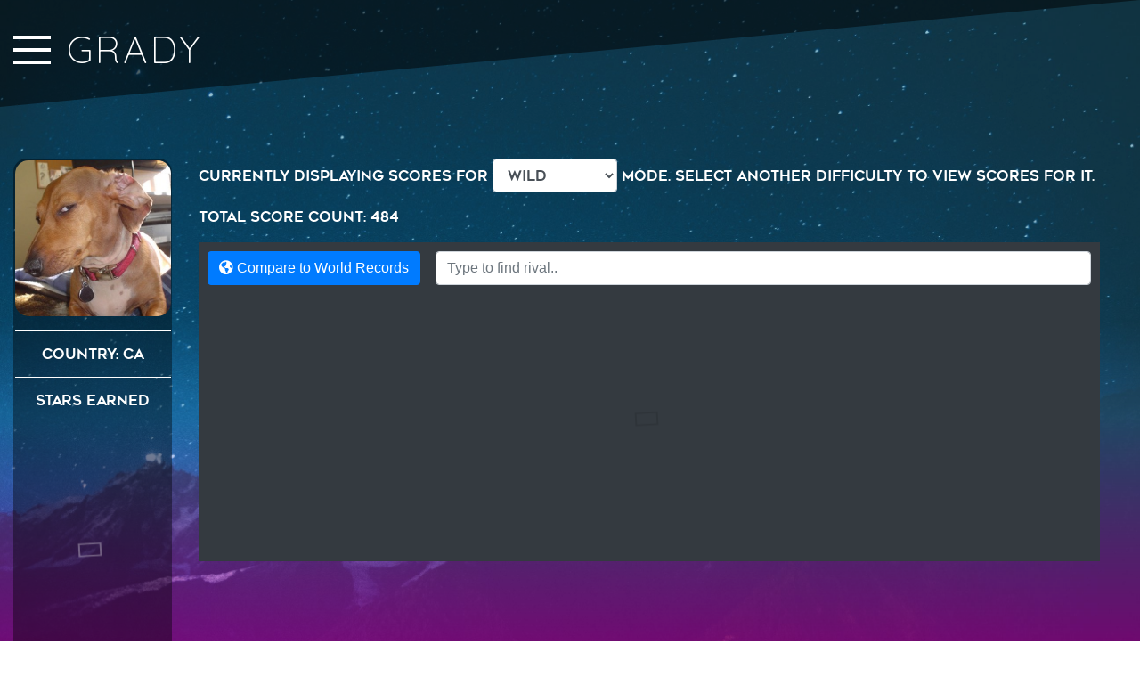

--- FILE ---
content_type: text/html; charset=UTF-8
request_url: https://statmaniax.com/player/8590
body_size: 379091
content:
 <!DOCTYPE html>
<html>
  <head>
    <meta charset="utf-8">
    <meta http-equiv="Content-Type" context="text/html; charset=utf-8">

    <meta name="viewport" content="width=device-width, initial-scale=1, shrink-to-fit=no">

    <meta name="description" content="">

      <title>StatManiaX</title>

    <link rel="stylesheet" href="https://stackpath.bootstrapcdn.com/bootstrap/4.1.3/css/bootstrap.min.css" integrity="sha384-MCw98/SFnGE8fJT3GXwEOngsV7Zt27NXFoaoApmYm81iuXoPkFOJwJ8ERdknLPMO" crossorigin="anonymous">

      <link rel="icon" type="image/png" href="https://statmaniax.com/assets/img/favicon.png"/>

    <link rel="stylesheet" href="/assets/css/footable.bootstrap.min.css">
      <link href="https://fonts.googleapis.com/css?family=Quicksand:300" rel="stylesheet">
    <link rel="stylesheet" href="/assets/css/custom.css">
<link rel="stylesheet" href="https://pro.fontawesome.com/releases/v5.12.1/css/all.css" integrity="sha384-TxKWSXbsweFt0o2WqfkfJRRNVaPdzXJ/YLqgStggBVRREXkwU7OKz+xXtqOU4u8+" crossorigin="anonymous">

    <script src="https://code.jquery.com/jquery-3.3.1.min.js"></script>
    <script src="https://cdnjs.cloudflare.com/ajax/libs/popper.js/1.14.3/umd/popper.min.js" integrity="sha384-ZMP7rVo3mIykV+2+9J3UJ46jBk0WLaUAdn689aCwoqbBJiSnjAK/l8WvCWPIPm49" crossorigin="anonymous"></script>
    <script src="https://stackpath.bootstrapcdn.com/bootstrap/4.1.3/js/bootstrap.min.js" integrity="sha384-ChfqqxuZUCnJSK3+MXmPNIyE6ZbWh2IMqE241rYiqJxyMiZ6OW/JmZQ5stwEULTy" crossorigin="anonymous"></script>

    <script src="/assets/js/footable.js"></script>
      <script src="/assets/js/bootstrap-typeahead.js"></script>



</head>
<body>
<div id="wrapper">
    <div class="overlay"></div>
    <nav class="navbar navbar-inverse fixed-top" id="sidebar-wrapper" role="navigation">
        <ul class="nav sidebar-nav">
            <li><a href="#" onclick="hamburger_cross()">Close Sidebar</a></li>
            <li><a href="https://statmaniax.com/">Home</a></li>
            <li><a href="https://statmaniax.com/songs">Songs</a></li>
            <li><a href="https://statmaniax.com/players">Players</a></li>
            <li><a href="https://statmaniax.com/ranking">Rankings</a></li>
            <li><a href="https://statmaniax.com/search">Search..</a></li>
        </ul>
    </nav>
    <!-- /#sidebar-wrapper -->

    <!-- Page Content -->
    <div id="page-content-wrapper">
<div class="smx-ui-title">
    <button type="button" class="hamburger animated fadeInLeft is-closed" data-toggle="offcanvas">
        <span class="hamb-top"></span>
        <span class="hamb-middle"></span>
        <span class="hamb-bottom"></span>
    </button>
    <h2 id="smx-title">Grady</h2>
</div>
<div class="container-fluid row">
    <div class="col-md-2">
        <div class="player-info">
            <img src="https://data.stepmaniax.com/uploads/avatars/8590_1f8f11f35de7701eadd5e5c0d9e6a04ea4e5bdad.jpg" width="100%">
            <hr>
            <h6 class="smx-font">Country: CA</h6>
            <hr>
            <h6 class="smx-font">Stars Earned</h6>
            <table class="table">
                                    <tr>
                        <td><img src="https://www.stepmaniax.com/img/grades/7.png " width="50px"></td>
                        <td class="smx-font"
                            style="vertical-align: middle; text-align: center">361</td>
                    </tr>
                                    <tr>
                        <td><img src="https://www.stepmaniax.com/img/grades/6.png " width="50px"></td>
                        <td class="smx-font"
                            style="vertical-align: middle; text-align: center">105</td>
                    </tr>
                                    <tr>
                        <td><img src="https://www.stepmaniax.com/img/grades/5.png " width="50px"></td>
                        <td class="smx-font"
                            style="vertical-align: middle; text-align: center">17</td>
                    </tr>
                                    <tr>
                        <td><img src="https://www.stepmaniax.com/img/grades/4.png " width="50px"></td>
                        <td class="smx-font"
                            style="vertical-align: middle; text-align: center">1</td>
                    </tr>
                            </table>
            <hr>
            <a class="btn btn-primary" href="https://statmaniax.com/embed/8590/3">Wild                Mode Embed</a>
            <a class="btn btn-primary" href="https://statmaniax.com/embed/8590">Generic Embed</a>
        </div>
    </div>
    <div class="col-md-10">

        <p class="smx-font" style="color: white">Currently displaying scores for
            <select class="form-control" onchange="setDifficulty();" id="difficulty">
                                    <option  value="beginner">beginner                </option>
                                    <option  value="easy">easy                </option>
                                    <option  value="hard">hard                </option>
                                    <option selected="selected" value="wild">wild                </option>
                                    <option  value="dual">dual                </option>
                                    <option  value="full">full                </option>
                            </select>
            mode. Select another difficulty to view scores for it.
        </p>

	<p class="smx-font" style="color: white"> Total Score Count: 484	</p>

        <div class="bg-dark" style="width: 100%; padding: 1%">

            <div class="row">
                <div class="col-md-3">
                    <a href="https://statmaniax.com/player/8590/compare/world/3" class="btn btn-primary ">
                        <i class="fas fa-globe-americas"></i> Compare to World Records
                    </a>
                </div>
                <div class="col-md-9">
                    <input class="form-control" id="rivalselect" type="text" name="rivalselect"
                        placeholder="Type to find rival.." autocomplete="off">
                </div>
            </div>


            <table class="table table-dark" data-sorting="true" data-paging="true" data-paging-size="500">
                <thead class="smx-font">
                <tr>
                    <th data-sorted="true" data-type="html" class="truncate">Song Title</th>
                    <th data-breakpoints="xs sm">Artist</th>
                    <th data-type="number">Level</th>
                    <th data-type="number">Score</th>
                    <th data-breakpoints="xs sm">Grade</th>

                    <th data-breakpoints="xs sm" data-type="date">Date</th>
                </thead>
                </tr>
                <tbody>
                                    <tr class='smx-font'>
                        <td data-sort-value="dance vibrations" class="truncate-playerui"><a style="color: white; text-decoration: underline" href="https://statmaniax.com/song/70/3">Dance Vibrations</a>
                        </td>
                        <td class="truncate-playerui">Elpis</td>
                        <td>19</td>
                        <td data-toggle="tooltip" data-placement="bottom" data-html="true" title="Grading:
Perfect!!: 320<br/>Perfect!: 0<br/>Early: 0<br/>Late: 0<br/>Miss: 0">100000</td>
                        <td><img src="https://www.stepmaniax.com/img/grades/7.png" width="35px"></td>
                        <td>2024-12-10 22:41:17</td>
                    </tr>
                                        <tr class='smx-font'>
                        <td data-sort-value="dynamo" class="truncate-playerui"><a style="color: white; text-decoration: underline" href="https://statmaniax.com/song/110/3">Dynamo</a>
                        </td>
                        <td class="truncate-playerui">Oscillator X</td>
                        <td>19</td>
                        <td data-toggle="tooltip" data-placement="bottom" data-html="true" title="Grading:
Perfect!!: 361<br/>Perfect!: 0<br/>Early: 0<br/>Late: 0<br/>Miss: 0">100000</td>
                        <td><img src="https://www.stepmaniax.com/img/grades/7.png" width="35px"></td>
                        <td>2023-03-21 01:06:41</td>
                    </tr>
                                        <tr class='smx-font'>
                        <td data-sort-value="emotion" class="truncate-playerui"><a style="color: white; text-decoration: underline" href="https://statmaniax.com/song/509/3">Emotion</a>
                        </td>
                        <td class="truncate-playerui">Smiley</td>
                        <td>22</td>
                        <td data-toggle="tooltip" data-placement="bottom" data-html="true" title="Grading:
Perfect!!: 567<br/>Perfect!: 0<br/>Early: 0<br/>Late: 0<br/>Miss: 0">100000</td>
                        <td><img src="https://www.stepmaniax.com/img/grades/7.png" width="35px"></td>
                        <td>2023-11-14 18:51:37</td>
                    </tr>
                                        <tr class='smx-font'>
                        <td data-sort-value="flight of the bumble bee" class="truncate-playerui"><a style="color: white; text-decoration: underline" href="https://statmaniax.com/song/504/3">Flight Of The Bumble Bee</a>
                        </td>
                        <td class="truncate-playerui">MonstDeath</td>
                        <td>25</td>
                        <td data-toggle="tooltip" data-placement="bottom" data-html="true" title="Grading:
Perfect!!: 608<br/>Perfect!: 7<br/>Early: 0<br/>Late: 0<br/>Miss: 0">99866</td>
                        <td><img src="https://www.stepmaniax.com/img/grades/6.png" width="35px"></td>
                        <td>2023-11-29 23:50:05</td>
                    </tr>
                                        <tr class='smx-font'>
                        <td data-sort-value="frozen fire" class="truncate-playerui"><a style="color: white; text-decoration: underline" href="https://statmaniax.com/song/510/3">Frozen Fire</a>
                        </td>
                        <td class="truncate-playerui">Kbit</td>
                        <td>23</td>
                        <td data-toggle="tooltip" data-placement="bottom" data-html="true" title="Grading:
Perfect!!: 447<br/>Perfect!: 1<br/>Early: 0<br/>Late: 0<br/>Miss: 0">99977</td>
                        <td><img src="https://www.stepmaniax.com/img/grades/6.png" width="35px"></td>
                        <td>2023-10-25 17:16:58</td>
                    </tr>
                                        <tr class='smx-font'>
                        <td data-sort-value="hyper hyper" class="truncate-playerui"><a style="color: white; text-decoration: underline" href="https://statmaniax.com/song/280/3">Hyper Hyper</a>
                        </td>
                        <td class="truncate-playerui">Smiley</td>
                        <td>22</td>
                        <td data-toggle="tooltip" data-placement="bottom" data-html="true" title="Grading:
Perfect!!: 497<br/>Perfect!: 0<br/>Early: 0<br/>Late: 0<br/>Miss: 0">100000</td>
                        <td><img src="https://www.stepmaniax.com/img/grades/7.png" width="35px"></td>
                        <td>2023-07-10 00:07:49</td>
                    </tr>
                                        <tr class='smx-font'>
                        <td data-sort-value="in the hall of the mountain king" class="truncate-playerui"><a style="color: white; text-decoration: underline" href="https://statmaniax.com/song/145/3">In The Hall Of The Mountain King</a>
                        </td>
                        <td class="truncate-playerui">KaW</td>
                        <td>22</td>
                        <td data-toggle="tooltip" data-placement="bottom" data-html="true" title="Grading:
Perfect!!: 431<br/>Perfect!: 1<br/>Early: 0<br/>Late: 0<br/>Miss: 0">99977</td>
                        <td><img src="https://www.stepmaniax.com/img/grades/6.png" width="35px"></td>
                        <td>2023-10-14 18:19:03</td>
                    </tr>
                                        <tr class='smx-font'>
                        <td data-sort-value="land of the lost" class="truncate-playerui"><a style="color: white; text-decoration: underline" href="https://statmaniax.com/song/160/3">Land Of The Lost</a>
                        </td>
                        <td class="truncate-playerui">Banzai</td>
                        <td>19</td>
                        <td data-toggle="tooltip" data-placement="bottom" data-html="true" title="Grading:
Perfect!!: 326<br/>Perfect!: 0<br/>Early: 0<br/>Late: 0<br/>Miss: 0">100000</td>
                        <td><img src="https://www.stepmaniax.com/img/grades/7.png" width="35px"></td>
                        <td>2023-06-07 22:47:15</td>
                    </tr>
                                        <tr class='smx-font'>
                        <td data-sort-value="party all night" class="truncate-playerui"><a style="color: white; text-decoration: underline" href="https://statmaniax.com/song/501/3">Party All Night</a>
                        </td>
                        <td class="truncate-playerui">KaW feat. Sam-I-Am</td>
                        <td>20</td>
                        <td data-toggle="tooltip" data-placement="bottom" data-html="true" title="Grading:
Perfect!!: 371<br/>Perfect!: 0<br/>Early: 0<br/>Late: 0<br/>Miss: 0">100000</td>
                        <td><img src="https://www.stepmaniax.com/img/grades/7.png" width="35px"></td>
                        <td>2023-09-29 18:19:23</td>
                    </tr>
                                        <tr class='smx-font'>
                        <td data-sort-value="party people" class="truncate-playerui"><a style="color: white; text-decoration: underline" href="https://statmaniax.com/song/380/3">Party People</a>
                        </td>
                        <td class="truncate-playerui">Oscillator X</td>
                        <td>20</td>
                        <td data-toggle="tooltip" data-placement="bottom" data-html="true" title="Grading:
Perfect!!: 401<br/>Perfect!: 0<br/>Early: 0<br/>Late: 0<br/>Miss: 0">100000</td>
                        <td><img src="https://www.stepmaniax.com/img/grades/7.png" width="35px"></td>
                        <td>2023-09-28 17:01:39</td>
                    </tr>
                                        <tr class='smx-font'>
                        <td data-sort-value="remember december" class="truncate-playerui"><a style="color: white; text-decoration: underline" href="https://statmaniax.com/song/507/3">Remember December</a>
                        </td>
                        <td class="truncate-playerui">Smiley</td>
                        <td>22</td>
                        <td data-toggle="tooltip" data-placement="bottom" data-html="true" title="Grading:
Perfect!!: 496<br/>Perfect!: 0<br/>Early: 0<br/>Late: 0<br/>Miss: 0">100000</td>
                        <td><img src="https://www.stepmaniax.com/img/grades/7.png" width="35px"></td>
                        <td>2023-12-15 02:35:54</td>
                    </tr>
                                        <tr class='smx-font'>
                        <td data-sort-value="revenge" class="truncate-playerui"><a style="color: white; text-decoration: underline" href="https://statmaniax.com/song/370/3">Revenge</a>
                        </td>
                        <td class="truncate-playerui">MonstDeath</td>
                        <td>21</td>
                        <td data-toggle="tooltip" data-placement="bottom" data-html="true" title="Grading:
Perfect!!: 365<br/>Perfect!: 0<br/>Early: 0<br/>Late: 0<br/>Miss: 0">100000</td>
                        <td><img src="https://www.stepmaniax.com/img/grades/7.png" width="35px"></td>
                        <td>2023-04-03 22:20:19</td>
                    </tr>
                                        <tr class='smx-font'>
                        <td data-sort-value="start & paws" class="truncate-playerui"><a style="color: white; text-decoration: underline" href="https://statmaniax.com/song/220/3">Start & Paws</a>
                        </td>
                        <td class="truncate-playerui">Oscillator X</td>
                        <td>19</td>
                        <td data-toggle="tooltip" data-placement="bottom" data-html="true" title="Grading:
Perfect!!: 378<br/>Perfect!: 0<br/>Early: 0<br/>Late: 0<br/>Miss: 0">100000</td>
                        <td><img src="https://www.stepmaniax.com/img/grades/7.png" width="35px"></td>
                        <td>2023-09-26 16:24:19</td>
                    </tr>
                                        <tr class='smx-font'>
                        <td data-sort-value="time is ticking" class="truncate-playerui"><a style="color: white; text-decoration: underline" href="https://statmaniax.com/song/240/3">Time is Ticking</a>
                        </td>
                        <td class="truncate-playerui">Elpis feat. Black Elway</td>
                        <td>19</td>
                        <td data-toggle="tooltip" data-placement="bottom" data-html="true" title="Grading:
Perfect!!: 365<br/>Perfect!: 0<br/>Early: 0<br/>Late: 0<br/>Miss: 0">100000</td>
                        <td><img src="https://www.stepmaniax.com/img/grades/7.png" width="35px"></td>
                        <td>2023-08-09 22:39:50</td>
                    </tr>
                                        <tr class='smx-font'>
                        <td data-sort-value="all of me" class="truncate-playerui"><a style="color: white; text-decoration: underline" href="https://statmaniax.com/song/600/3">All Of Me</a>
                        </td>
                        <td class="truncate-playerui">Klubbmover</td>
                        <td>20</td>
                        <td data-toggle="tooltip" data-placement="bottom" data-html="true" title="Grading:
Perfect!!: 352<br/>Perfect!: 0<br/>Early: 0<br/>Late: 0<br/>Miss: 0">100000</td>
                        <td><img src="https://www.stepmaniax.com/img/grades/7.png" width="35px"></td>
                        <td>2023-10-12 00:41:45</td>
                    </tr>
                                        <tr class='smx-font'>
                        <td data-sort-value="can't get enough" class="truncate-playerui"><a style="color: white; text-decoration: underline" href="https://statmaniax.com/song/605/3">Can't Get Enough</a>
                        </td>
                        <td class="truncate-playerui">Miradey</td>
                        <td>20</td>
                        <td data-toggle="tooltip" data-placement="bottom" data-html="true" title="Grading:
Perfect!!: 342<br/>Perfect!: 0<br/>Early: 0<br/>Late: 0<br/>Miss: 0">100000</td>
                        <td><img src="https://www.stepmaniax.com/img/grades/7.png" width="35px"></td>
                        <td>2023-10-29 22:24:53</td>
                    </tr>
                                        <tr class='smx-font'>
                        <td data-sort-value="day after day" class="truncate-playerui"><a style="color: white; text-decoration: underline" href="https://statmaniax.com/song/610/3">Day After Day</a>
                        </td>
                        <td class="truncate-playerui">Rikah</td>
                        <td>20</td>
                        <td data-toggle="tooltip" data-placement="bottom" data-html="true" title="Grading:
Perfect!!: 385<br/>Perfect!: 0<br/>Early: 0<br/>Late: 0<br/>Miss: 0">100000</td>
                        <td><img src="https://www.stepmaniax.com/img/grades/7.png" width="35px"></td>
                        <td>2023-10-24 17:41:38</td>
                    </tr>
                                        <tr class='smx-font'>
                        <td data-sort-value="firewalker" class="truncate-playerui"><a style="color: white; text-decoration: underline" href="https://statmaniax.com/song/620/3">Firewalker</a>
                        </td>
                        <td class="truncate-playerui">Xenon</td>
                        <td>19</td>
                        <td data-toggle="tooltip" data-placement="bottom" data-html="true" title="Grading:
Perfect!!: 371<br/>Perfect!: 0<br/>Early: 0<br/>Late: 0<br/>Miss: 0">100000</td>
                        <td><img src="https://www.stepmaniax.com/img/grades/7.png" width="35px"></td>
                        <td>2023-10-07 17:40:26</td>
                    </tr>
                                        <tr class='smx-font'>
                        <td data-sort-value="lucky star" class="truncate-playerui"><a style="color: white; text-decoration: underline" href="https://statmaniax.com/song/630/3">Lucky Star</a>
                        </td>
                        <td class="truncate-playerui">Miradey</td>
                        <td>20</td>
                        <td data-toggle="tooltip" data-placement="bottom" data-html="true" title="Grading:
Perfect!!: 280<br/>Perfect!: 0<br/>Early: 0<br/>Late: 0<br/>Miss: 0">100000</td>
                        <td><img src="https://www.stepmaniax.com/img/grades/7.png" width="35px"></td>
                        <td>2023-10-13 18:05:29</td>
                    </tr>
                                        <tr class='smx-font'>
                        <td data-sort-value="origin" class="truncate-playerui"><a style="color: white; text-decoration: underline" href="https://statmaniax.com/song/635/3">Origin</a>
                        </td>
                        <td class="truncate-playerui">Eagle | Stallian</td>
                        <td>20</td>
                        <td data-toggle="tooltip" data-placement="bottom" data-html="true" title="Grading:
Perfect!!: 398<br/>Perfect!: 0<br/>Early: 0<br/>Late: 0<br/>Miss: 0">100000</td>
                        <td><img src="https://www.stepmaniax.com/img/grades/7.png" width="35px"></td>
                        <td>2023-10-18 18:04:50</td>
                    </tr>
                                        <tr class='smx-font'>
                        <td data-sort-value="party people" class="truncate-playerui"><a style="color: white; text-decoration: underline" href="https://statmaniax.com/song/640/3">Party People</a>
                        </td>
                        <td class="truncate-playerui">Andy Stroke</td>
                        <td>19</td>
                        <td data-toggle="tooltip" data-placement="bottom" data-html="true" title="Grading:
Perfect!!: 320<br/>Perfect!: 0<br/>Early: 0<br/>Late: 0<br/>Miss: 0">100000</td>
                        <td><img src="https://www.stepmaniax.com/img/grades/7.png" width="35px"></td>
                        <td>2023-10-16 17:29:49</td>
                    </tr>
                                        <tr class='smx-font'>
                        <td data-sort-value="shoulda" class="truncate-playerui"><a style="color: white; text-decoration: underline" href="https://statmaniax.com/song/650/3">Shoulda</a>
                        </td>
                        <td class="truncate-playerui">SUNN</td>
                        <td>20</td>
                        <td data-toggle="tooltip" data-placement="bottom" data-html="true" title="Grading:
Perfect!!: 310<br/>Perfect!: 0<br/>Early: 0<br/>Late: 0<br/>Miss: 0">100000</td>
                        <td><img src="https://www.stepmaniax.com/img/grades/7.png" width="35px"></td>
                        <td>2023-10-18 18:48:41</td>
                    </tr>
                                        <tr class='smx-font'>
                        <td data-sort-value="the rainmaker" class="truncate-playerui"><a style="color: white; text-decoration: underline" href="https://statmaniax.com/song/655/3">The Rainmaker</a>
                        </td>
                        <td class="truncate-playerui">Doug Laurent</td>
                        <td>20</td>
                        <td data-toggle="tooltip" data-placement="bottom" data-html="true" title="Grading:
Perfect!!: 398<br/>Perfect!: 0<br/>Early: 0<br/>Late: 0<br/>Miss: 0">100000</td>
                        <td><img src="https://www.stepmaniax.com/img/grades/7.png" width="35px"></td>
                        <td>2023-10-05 20:55:14</td>
                    </tr>
                                        <tr class='smx-font'>
                        <td data-sort-value="twins" class="truncate-playerui"><a style="color: white; text-decoration: underline" href="https://statmaniax.com/song/660/3">Twins</a>
                        </td>
                        <td class="truncate-playerui">Martin Eriksson feat. Ellee</td>
                        <td>22</td>
                        <td data-toggle="tooltip" data-placement="bottom" data-html="true" title="Grading:
Perfect!!: 347<br/>Perfect!: 0<br/>Early: 0<br/>Late: 0<br/>Miss: 0">100000</td>
                        <td><img src="https://www.stepmaniax.com/img/grades/7.png" width="35px"></td>
                        <td>2023-11-21 04:55:28</td>
                    </tr>
                                        <tr class='smx-font'>
                        <td data-sort-value="bagpipe" class="truncate-playerui"><a style="color: white; text-decoration: underline" href="https://statmaniax.com/song/502/3">Bagpipe</a>
                        </td>
                        <td class="truncate-playerui">A-Moe</td>
                        <td>20</td>
                        <td data-toggle="tooltip" data-placement="bottom" data-html="true" title="Grading:
Perfect!!: 378<br/>Perfect!: 0<br/>Early: 0<br/>Late: 0<br/>Miss: 0">100000</td>
                        <td><img src="https://www.stepmaniax.com/img/grades/7.png" width="35px"></td>
                        <td>2023-08-14 22:04:24</td>
                    </tr>
                                        <tr class='smx-font'>
                        <td data-sort-value="be my hero" class="truncate-playerui"><a style="color: white; text-decoration: underline" href="https://statmaniax.com/song/503/3">Be My Hero</a>
                        </td>
                        <td class="truncate-playerui">Freezer</td>
                        <td>21</td>
                        <td data-toggle="tooltip" data-placement="bottom" data-html="true" title="Grading:
Perfect!!: 334<br/>Perfect!: 0<br/>Early: 0<br/>Late: 0<br/>Miss: 0">100000</td>
                        <td><img src="https://www.stepmaniax.com/img/grades/7.png" width="35px"></td>
                        <td>2023-07-15 17:17:59</td>
                    </tr>
                                        <tr class='smx-font'>
                        <td data-sort-value="birdie" class="truncate-playerui"><a style="color: white; text-decoration: underline" href="https://statmaniax.com/song/15/3">Birdie</a>
                        </td>
                        <td class="truncate-playerui">Doolittle</td>
                        <td>19</td>
                        <td data-toggle="tooltip" data-placement="bottom" data-html="true" title="Grading:
Perfect!!: 309<br/>Perfect!: 0<br/>Early: 0<br/>Late: 0<br/>Miss: 0">100000</td>
                        <td><img src="https://www.stepmaniax.com/img/grades/7.png" width="35px"></td>
                        <td>2023-05-31 21:11:19</td>
                    </tr>
                                        <tr class='smx-font'>
                        <td data-sort-value="burning tonight" class="truncate-playerui"><a style="color: white; text-decoration: underline" href="https://statmaniax.com/song/20/3">Burning Tonight</a>
                        </td>
                        <td class="truncate-playerui">Krystal</td>
                        <td>22</td>
                        <td data-toggle="tooltip" data-placement="bottom" data-html="true" title="Grading:
Perfect!!: 445<br/>Perfect!: 0<br/>Early: 0<br/>Late: 0<br/>Miss: 0">100000</td>
                        <td><img src="https://www.stepmaniax.com/img/grades/7.png" width="35px"></td>
                        <td>2023-10-01 01:41:17</td>
                    </tr>
                                        <tr class='smx-font'>
                        <td data-sort-value="can't let go" class="truncate-playerui"><a style="color: white; text-decoration: underline" href="https://statmaniax.com/song/30/3">Can't Let Go</a>
                        </td>
                        <td class="truncate-playerui">Jenna Drey</td>
                        <td>19</td>
                        <td data-toggle="tooltip" data-placement="bottom" data-html="true" title="Grading:
Perfect!!: 330<br/>Perfect!: 0<br/>Early: 0<br/>Late: 0<br/>Miss: 0">100000</td>
                        <td><img src="https://www.stepmaniax.com/img/grades/7.png" width="35px"></td>
                        <td>2023-07-30 16:37:54</td>
                    </tr>
                                        <tr class='smx-font'>
                        <td data-sort-value="change the world" class="truncate-playerui"><a style="color: white; text-decoration: underline" href="https://statmaniax.com/song/360/3">Change The World</a>
                        </td>
                        <td class="truncate-playerui">Nathalie & Kim Lukas</td>
                        <td>19</td>
                        <td data-toggle="tooltip" data-placement="bottom" data-html="true" title="Grading:
Perfect!!: 330<br/>Perfect!: 0<br/>Early: 0<br/>Late: 0<br/>Miss: 0">100000</td>
                        <td><img src="https://www.stepmaniax.com/img/grades/7.png" width="35px"></td>
                        <td>2023-06-25 15:51:32</td>
                    </tr>
                                        <tr class='smx-font'>
                        <td data-sort-value="cowbell rock" class="truncate-playerui"><a style="color: white; text-decoration: underline" href="https://statmaniax.com/song/40/3">Cowbell Rock</a>
                        </td>
                        <td class="truncate-playerui">Pyramyth</td>
                        <td>23</td>
                        <td data-toggle="tooltip" data-placement="bottom" data-html="true" title="Grading:
Perfect!!: 403<br/>Perfect!: 0<br/>Early: 0<br/>Late: 0<br/>Miss: 0">100000</td>
                        <td><img src="https://www.stepmaniax.com/img/grades/7.png" width="35px"></td>
                        <td>2023-07-29 18:42:36</td>
                    </tr>
                                        <tr class='smx-font'>
                        <td data-sort-value="dabbi doo" class="truncate-playerui"><a style="color: white; text-decoration: underline" href="https://statmaniax.com/song/60/3">Dabbi Doo</a>
                        </td>
                        <td class="truncate-playerui">Ni-Ni</td>
                        <td>20</td>
                        <td data-toggle="tooltip" data-placement="bottom" data-html="true" title="Grading:
Perfect!!: 338<br/>Perfect!: 0<br/>Early: 0<br/>Late: 0<br/>Miss: 0">100000</td>
                        <td><img src="https://www.stepmaniax.com/img/grades/7.png" width="35px"></td>
                        <td>2023-08-05 17:04:45</td>
                    </tr>
                                        <tr class='smx-font'>
                        <td data-sort-value="dancing circus" class="truncate-playerui"><a style="color: white; text-decoration: underline" href="https://statmaniax.com/song/80/3">Dancing Circus</a>
                        </td>
                        <td class="truncate-playerui">Brisby & Jingles</td>
                        <td>21</td>
                        <td data-toggle="tooltip" data-placement="bottom" data-html="true" title="Grading:
Perfect!!: 375<br/>Perfect!: 0<br/>Early: 0<br/>Late: 0<br/>Miss: 0">100000</td>
                        <td><img src="https://www.stepmaniax.com/img/grades/7.png" width="35px"></td>
                        <td>2023-10-13 18:22:08</td>
                    </tr>
                                        <tr class='smx-font'>
                        <td data-sort-value="don't stop my music tonight" class="truncate-playerui"><a style="color: white; text-decoration: underline" href="https://statmaniax.com/song/90/3">Don't Stop My Music Tonight</a>
                        </td>
                        <td class="truncate-playerui">David Dima</td>
                        <td>22</td>
                        <td data-toggle="tooltip" data-placement="bottom" data-html="true" title="Grading:
Perfect!!: 508<br/>Perfect!: 0<br/>Early: 0<br/>Late: 0<br/>Miss: 0">100000</td>
                        <td><img src="https://www.stepmaniax.com/img/grades/7.png" width="35px"></td>
                        <td>2023-10-01 01:02:28</td>
                    </tr>
                                        <tr class='smx-font'>
                        <td data-sort-value="dream a dream" class="truncate-playerui"><a style="color: white; text-decoration: underline" href="https://statmaniax.com/song/390/3">Dream A Dream</a>
                        </td>
                        <td class="truncate-playerui">Captain Jack</td>
                        <td>20</td>
                        <td data-toggle="tooltip" data-placement="bottom" data-html="true" title="Grading:
Perfect!!: 387<br/>Perfect!: 0<br/>Early: 0<br/>Late: 0<br/>Miss: 0">100000</td>
                        <td><img src="https://www.stepmaniax.com/img/grades/7.png" width="35px"></td>
                        <td>2023-07-19 00:46:47</td>
                    </tr>
                                        <tr class='smx-font'>
                        <td data-sort-value="dreaming" class="truncate-playerui"><a style="color: white; text-decoration: underline" href="https://statmaniax.com/song/100/3">Dreaming</a>
                        </td>
                        <td class="truncate-playerui">Rameses B feat. Holly Drummond</td>
                        <td>21</td>
                        <td data-toggle="tooltip" data-placement="bottom" data-html="true" title="Grading:
Perfect!!: 374<br/>Perfect!: 0<br/>Early: 0<br/>Late: 0<br/>Miss: 0">100000</td>
                        <td><img src="https://www.stepmaniax.com/img/grades/7.png" width="35px"></td>
                        <td>2023-06-04 20:54:52</td>
                    </tr>
                                        <tr class='smx-font'>
                        <td data-sort-value="get down" class="truncate-playerui"><a style="color: white; text-decoration: underline" href="https://statmaniax.com/song/120/3">Get Down</a>
                        </td>
                        <td class="truncate-playerui">Kairo Kingdom</td>
                        <td>22</td>
                        <td data-toggle="tooltip" data-placement="bottom" data-html="true" title="Grading:
Perfect!!: 378<br/>Perfect!: 0<br/>Early: 0<br/>Late: 0<br/>Miss: 0">100000</td>
                        <td><img src="https://www.stepmaniax.com/img/grades/7.png" width="35px"></td>
                        <td>2023-12-05 20:07:15</td>
                    </tr>
                                        <tr class='smx-font'>
                        <td data-sort-value="got the rhythm" class="truncate-playerui"><a style="color: white; text-decoration: underline" href="https://statmaniax.com/song/130/3">Got The Rhythm</a>
                        </td>
                        <td class="truncate-playerui">Fracus & Darwin feat. Becca Hossany</td>
                        <td>24</td>
                        <td data-toggle="tooltip" data-placement="bottom" data-html="true" title="Grading:
Perfect!!: 571<br/>Perfect!: 3<br/>Early: 0<br/>Late: 0<br/>Miss: 0">99930</td>
                        <td><img src="https://www.stepmaniax.com/img/grades/6.png" width="35px"></td>
                        <td>2023-12-15 03:26:51</td>
                    </tr>
                                        <tr class='smx-font'>
                        <td data-sort-value="hard fast disco" class="truncate-playerui"><a style="color: white; text-decoration: underline" href="https://statmaniax.com/song/140/3">Hard Fast Disco</a>
                        </td>
                        <td class="truncate-playerui">Darwin</td>
                        <td>24</td>
                        <td data-toggle="tooltip" data-placement="bottom" data-html="true" title="Grading:
Perfect!!: 540<br/>Perfect!: 0<br/>Early: 0<br/>Late: 0<br/>Miss: 0">100000</td>
                        <td><img src="https://www.stepmaniax.com/img/grades/7.png" width="35px"></td>
                        <td>2023-12-13 04:46:32</td>
                    </tr>
                                        <tr class='smx-font'>
                        <td data-sort-value="indignation" class="truncate-playerui"><a style="color: white; text-decoration: underline" href="https://statmaniax.com/song/400/3">Indignation</a>
                        </td>
                        <td class="truncate-playerui">Auvic feat. Pipo Fernandez</td>
                        <td>24</td>
                        <td data-toggle="tooltip" data-placement="bottom" data-html="true" title="Grading:
Perfect!!: 379<br/>Perfect!: 4<br/>Early: 0<br/>Late: 0<br/>Miss: 0">99873</td>
                        <td><img src="https://www.stepmaniax.com/img/grades/6.png" width="35px"></td>
                        <td>2023-10-26 22:33:24</td>
                    </tr>
                                        <tr class='smx-font'>
                        <td data-sort-value="it gets better" class="truncate-playerui"><a style="color: white; text-decoration: underline" href="https://statmaniax.com/song/150/3">It Gets Better</a>
                        </td>
                        <td class="truncate-playerui">Eskimo feat. Maria Merete</td>
                        <td>21</td>
                        <td data-toggle="tooltip" data-placement="bottom" data-html="true" title="Grading:
Perfect!!: 423<br/>Perfect!: 0<br/>Early: 0<br/>Late: 0<br/>Miss: 0">100000</td>
                        <td><img src="https://www.stepmaniax.com/img/grades/7.png" width="35px"></td>
                        <td>2023-11-27 20:19:43</td>
                    </tr>
                                        <tr class='smx-font'>
                        <td data-sort-value="joanna" class="truncate-playerui"><a style="color: white; text-decoration: underline" href="https://statmaniax.com/song/505/3">Joanna</a>
                        </td>
                        <td class="truncate-playerui">Crazy Loop</td>
                        <td>19</td>
                        <td data-toggle="tooltip" data-placement="bottom" data-html="true" title="Grading:
Perfect!!: 319<br/>Perfect!: 0<br/>Early: 0<br/>Late: 0<br/>Miss: 0">100000</td>
                        <td><img src="https://www.stepmaniax.com/img/grades/7.png" width="35px"></td>
                        <td>2023-08-11 01:25:33</td>
                    </tr>
                                        <tr class='smx-font'>
                        <td data-sort-value="licky licky" class="truncate-playerui"><a style="color: white; text-decoration: underline" href="https://statmaniax.com/song/270/3">Licky Licky</a>
                        </td>
                        <td class="truncate-playerui">Crispy</td>
                        <td>20</td>
                        <td data-toggle="tooltip" data-placement="bottom" data-html="true" title="Grading:
Perfect!!: 373<br/>Perfect!: 0<br/>Early: 0<br/>Late: 0<br/>Miss: 0">100000</td>
                        <td><img src="https://www.stepmaniax.com/img/grades/7.png" width="35px"></td>
                        <td>2023-07-31 22:05:20</td>
                    </tr>
                                        <tr class='smx-font'>
                        <td data-sort-value="lights go down" class="truncate-playerui"><a style="color: white; text-decoration: underline" href="https://statmaniax.com/song/170/3">Lights Go Down</a>
                        </td>
                        <td class="truncate-playerui">Less Affair</td>
                        <td>20</td>
                        <td data-toggle="tooltip" data-placement="bottom" data-html="true" title="Grading:
Perfect!!: 322<br/>Perfect!: 0<br/>Early: 0<br/>Late: 0<br/>Miss: 0">100000</td>
                        <td><img src="https://www.stepmaniax.com/img/grades/7.png" width="35px"></td>
                        <td>2023-10-18 18:44:03</td>
                    </tr>
                                        <tr class='smx-font'>
                        <td data-sort-value="link line" class="truncate-playerui"><a style="color: white; text-decoration: underline" href="https://statmaniax.com/song/506/3">Link Line</a>
                        </td>
                        <td class="truncate-playerui">Asterisk</td>
                        <td>25</td>
                        <td data-toggle="tooltip" data-placement="bottom" data-html="true" title="Grading:
Perfect!!: 560<br/>Perfect!: 8<br/>Early: 1<br/>Late: 0<br/>Miss: 0">99724</td>
                        <td><img src="https://www.stepmaniax.com/img/grades/5.png" width="35px"></td>
                        <td>2023-11-21 04:02:42</td>
                    </tr>
                                        <tr class='smx-font'>
                        <td data-sort-value="million feelings" class="truncate-playerui"><a style="color: white; text-decoration: underline" href="https://statmaniax.com/song/180/3">Million Feelings</a>
                        </td>
                        <td class="truncate-playerui">Chriss Floren</td>
                        <td>19</td>
                        <td data-toggle="tooltip" data-placement="bottom" data-html="true" title="Grading:
Perfect!!: 338<br/>Perfect!: 0<br/>Early: 0<br/>Late: 0<br/>Miss: 0">100000</td>
                        <td><img src="https://www.stepmaniax.com/img/grades/7.png" width="35px"></td>
                        <td>2023-08-11 00:48:21</td>
                    </tr>
                                        <tr class='smx-font'>
                        <td data-sort-value="moonstone" class="truncate-playerui"><a style="color: white; text-decoration: underline" href="https://statmaniax.com/song/508/3">Moonstone</a>
                        </td>
                        <td class="truncate-playerui">Virgill</td>
                        <td>19</td>
                        <td data-toggle="tooltip" data-placement="bottom" data-html="true" title="Grading:
Perfect!!: 311<br/>Perfect!: 0<br/>Early: 0<br/>Late: 0<br/>Miss: 0">100000</td>
                        <td><img src="https://www.stepmaniax.com/img/grades/7.png" width="35px"></td>
                        <td>2023-08-26 15:23:39</td>
                    </tr>
                                        <tr class='smx-font'>
                        <td data-sort-value="personal reality" class="truncate-playerui"><a style="color: white; text-decoration: underline" href="https://statmaniax.com/song/410/3">Personal Reality</a>
                        </td>
                        <td class="truncate-playerui">Auvic</td>
                        <td>25</td>
                        <td data-toggle="tooltip" data-placement="bottom" data-html="true" title="Grading:
Perfect!!: 469<br/>Perfect!: 2<br/>Early: 0<br/>Late: 0<br/>Miss: 0">99958</td>
                        <td><img src="https://www.stepmaniax.com/img/grades/6.png" width="35px"></td>
                        <td>2023-08-14 22:42:28</td>
                    </tr>
                                        <tr class='smx-font'>
                        <td data-sort-value="ready to fly" class="truncate-playerui"><a style="color: white; text-decoration: underline" href="https://statmaniax.com/song/200/3">Ready To Fly</a>
                        </td>
                        <td class="truncate-playerui">Aleky</td>
                        <td>22</td>
                        <td data-toggle="tooltip" data-placement="bottom" data-html="true" title="Grading:
Perfect!!: 499<br/>Perfect!: 0<br/>Early: 0<br/>Late: 0<br/>Miss: 0">100000</td>
                        <td><img src="https://www.stepmaniax.com/img/grades/7.png" width="35px"></td>
                        <td>2023-10-01 00:32:57</td>
                    </tr>
                                        <tr class='smx-font'>
                        <td data-sort-value="rockslaves" class="truncate-playerui"><a style="color: white; text-decoration: underline" href="https://statmaniax.com/song/210/3">RockSlaves</a>
                        </td>
                        <td class="truncate-playerui">Leo Pigot & Rinat Crone</td>
                        <td>23</td>
                        <td data-toggle="tooltip" data-placement="bottom" data-html="true" title="Grading:
Perfect!!: 292<br/>Perfect!: 1<br/>Early: 0<br/>Late: 0<br/>Miss: 0">99941</td>
                        <td><img src="https://www.stepmaniax.com/img/grades/6.png" width="35px"></td>
                        <td>2023-07-14 21:59:26</td>
                    </tr>
                                        <tr class='smx-font'>
                        <td data-sort-value="save my world" class="truncate-playerui"><a style="color: white; text-decoration: underline" href="https://statmaniax.com/song/215/3">Save My World</a>
                        </td>
                        <td class="truncate-playerui">Stephy</td>
                        <td>22</td>
                        <td data-toggle="tooltip" data-placement="bottom" data-html="true" title="Grading:
Perfect!!: 444<br/>Perfect!: 0<br/>Early: 0<br/>Late: 0<br/>Miss: 0">100000</td>
                        <td><img src="https://www.stepmaniax.com/img/grades/7.png" width="35px"></td>
                        <td>2023-10-01 01:35:31</td>
                    </tr>
                                        <tr class='smx-font'>
                        <td data-sort-value="secret 2k12" class="truncate-playerui"><a style="color: white; text-decoration: underline" href="https://statmaniax.com/song/218/3">Secret 2K12</a>
                        </td>
                        <td class="truncate-playerui">Rene Ablaze feat. Jacinta</td>
                        <td>20</td>
                        <td data-toggle="tooltip" data-placement="bottom" data-html="true" title="Grading:
Perfect!!: 419<br/>Perfect!: 0<br/>Early: 0<br/>Late: 0<br/>Miss: 0">100000</td>
                        <td><img src="https://www.stepmaniax.com/img/grades/7.png" width="35px"></td>
                        <td>2023-10-29 22:37:43</td>
                    </tr>
                                        <tr class='smx-font'>
                        <td data-sort-value="show me your moves" class="truncate-playerui"><a style="color: white; text-decoration: underline" href="https://statmaniax.com/song/219/3">Show Me Your Moves</a>
                        </td>
                        <td class="truncate-playerui">Auvic</td>
                        <td>20</td>
                        <td data-toggle="tooltip" data-placement="bottom" data-html="true" title="Grading:
Perfect!!: 338<br/>Perfect!: 2<br/>Early: 0<br/>Late: 0<br/>Miss: 0">99940</td>
                        <td><img src="https://www.stepmaniax.com/img/grades/6.png" width="35px"></td>
                        <td>2023-10-18 19:15:08</td>
                    </tr>
                                        <tr class='smx-font'>
                        <td data-sort-value="that night" class="truncate-playerui"><a style="color: white; text-decoration: underline" href="https://statmaniax.com/song/230/3">That Night</a>
                        </td>
                        <td class="truncate-playerui">Eskimo & Icebird</td>
                        <td>21</td>
                        <td data-toggle="tooltip" data-placement="bottom" data-html="true" title="Grading:
Perfect!!: 408<br/>Perfect!: 0<br/>Early: 0<br/>Late: 0<br/>Miss: 0">100000</td>
                        <td><img src="https://www.stepmaniax.com/img/grades/7.png" width="35px"></td>
                        <td>2023-08-17 22:40:54</td>
                    </tr>
                                        <tr class='smx-font'>
                        <td data-sort-value="the 7th element" class="truncate-playerui"><a style="color: white; text-decoration: underline" href="https://statmaniax.com/song/350/3">The 7th Element</a>
                        </td>
                        <td class="truncate-playerui">Vitas</td>
                        <td>19</td>
                        <td data-toggle="tooltip" data-placement="bottom" data-html="true" title="Grading:
Perfect!!: 347<br/>Perfect!: 0<br/>Early: 0<br/>Late: 0<br/>Miss: 0">100000</td>
                        <td><img src="https://www.stepmaniax.com/img/grades/7.png" width="35px"></td>
                        <td>2023-06-09 21:30:48</td>
                    </tr>
                                        <tr class='smx-font'>
                        <td data-sort-value="the last time" class="truncate-playerui"><a style="color: white; text-decoration: underline" href="https://statmaniax.com/song/420/3">The Last Time</a>
                        </td>
                        <td class="truncate-playerui">Zariis</td>
                        <td>23</td>
                        <td data-toggle="tooltip" data-placement="bottom" data-html="true" title="Grading:
Perfect!!: 394<br/>Perfect!: 0<br/>Early: 0<br/>Late: 0<br/>Miss: 0">100000</td>
                        <td><img src="https://www.stepmaniax.com/img/grades/7.png" width="35px"></td>
                        <td>2023-12-13 04:20:29</td>
                    </tr>
                                        <tr class='smx-font'>
                        <td data-sort-value="think thousand thoughts" class="truncate-playerui"><a style="color: white; text-decoration: underline" href="https://statmaniax.com/song/430/3">Think Thousand Thoughts</a>
                        </td>
                        <td class="truncate-playerui">Auvic</td>
                        <td>20</td>
                        <td data-toggle="tooltip" data-placement="bottom" data-html="true" title="Grading:
Perfect!!: 264<br/>Perfect!: 0<br/>Early: 0<br/>Late: 0<br/>Miss: 0">100000</td>
                        <td><img src="https://www.stepmaniax.com/img/grades/7.png" width="35px"></td>
                        <td>2023-08-20 17:06:50</td>
                    </tr>
                                        <tr class='smx-font'>
                        <td data-sort-value="what happened to love" class="truncate-playerui"><a style="color: white; text-decoration: underline" href="https://statmaniax.com/song/250/3">What Happened To Love</a>
                        </td>
                        <td class="truncate-playerui">Denine</td>
                        <td>19</td>
                        <td data-toggle="tooltip" data-placement="bottom" data-html="true" title="Grading:
Perfect!!: 332<br/>Perfect!: 0<br/>Early: 0<br/>Late: 0<br/>Miss: 0">100000</td>
                        <td><img src="https://www.stepmaniax.com/img/grades/7.png" width="35px"></td>
                        <td>2023-08-30 21:23:29</td>
                    </tr>
                                        <tr class='smx-font'>
                        <td data-sort-value="y don't u" class="truncate-playerui"><a style="color: white; text-decoration: underline" href="https://statmaniax.com/song/260/3">Y Don't U</a>
                        </td>
                        <td class="truncate-playerui">Deeper Territory</td>
                        <td>22</td>
                        <td data-toggle="tooltip" data-placement="bottom" data-html="true" title="Grading:
Perfect!!: 465<br/>Perfect!: 1<br/>Early: 0<br/>Late: 0<br/>Miss: 0">99960</td>
                        <td><img src="https://www.stepmaniax.com/img/grades/6.png" width="35px"></td>
                        <td>2023-12-05 19:33:07</td>
                    </tr>
                                        <tr class='smx-font'>
                        <td data-sort-value="ba be loo be la" class="truncate-playerui"><a style="color: white; text-decoration: underline" href="https://statmaniax.com/song/511/3">Ba Be Loo Be La</a>
                        </td>
                        <td class="truncate-playerui">Kristeen</td>
                        <td>20</td>
                        <td data-toggle="tooltip" data-placement="bottom" data-html="true" title="Grading:
Perfect!!: 364<br/>Perfect!: 0<br/>Early: 0<br/>Late: 0<br/>Miss: 0">100000</td>
                        <td><img src="https://www.stepmaniax.com/img/grades/7.png" width="35px"></td>
                        <td>2023-08-17 21:31:56</td>
                    </tr>
                                        <tr class='smx-font'>
                        <td data-sort-value="blow my mind" class="truncate-playerui"><a style="color: white; text-decoration: underline" href="https://statmaniax.com/song/520/3">Blow My Mind</a>
                        </td>
                        <td class="truncate-playerui">Alphadelta</td>
                        <td>19</td>
                        <td data-toggle="tooltip" data-placement="bottom" data-html="true" title="Grading:
Perfect!!: 250<br/>Perfect!: 0<br/>Early: 0<br/>Late: 0<br/>Miss: 0">100000</td>
                        <td><img src="https://www.stepmaniax.com/img/grades/7.png" width="35px"></td>
                        <td>2023-08-11 01:03:31</td>
                    </tr>
                                        <tr class='smx-font'>
                        <td data-sort-value="bounce" class="truncate-playerui"><a style="color: white; text-decoration: underline" href="https://statmaniax.com/song/513/3">Bounce</a>
                        </td>
                        <td class="truncate-playerui">Crew 7</td>
                        <td>19</td>
                        <td data-toggle="tooltip" data-placement="bottom" data-html="true" title="Grading:
Perfect!!: 358<br/>Perfect!: 0<br/>Early: 0<br/>Late: 0<br/>Miss: 0">100000</td>
                        <td><img src="https://www.stepmaniax.com/img/grades/7.png" width="35px"></td>
                        <td>2023-10-12 21:24:01</td>
                    </tr>
                                        <tr class='smx-font'>
                        <td data-sort-value="endless day" class="truncate-playerui"><a style="color: white; text-decoration: underline" href="https://statmaniax.com/song/514/3">Endless Day</a>
                        </td>
                        <td class="truncate-playerui">Verona</td>
                        <td>19</td>
                        <td data-toggle="tooltip" data-placement="bottom" data-html="true" title="Grading:
Perfect!!: 301<br/>Perfect!: 0<br/>Early: 0<br/>Late: 0<br/>Miss: 0">100000</td>
                        <td><img src="https://www.stepmaniax.com/img/grades/7.png" width="35px"></td>
                        <td>2023-11-16 19:38:57</td>
                    </tr>
                                        <tr class='smx-font'>
                        <td data-sort-value="girlz night out" class="truncate-playerui"><a style="color: white; text-decoration: underline" href="https://statmaniax.com/song/522/3">Girlz Night Out</a>
                        </td>
                        <td class="truncate-playerui">Jenna Drey</td>
                        <td>20</td>
                        <td data-toggle="tooltip" data-placement="bottom" data-html="true" title="Grading:
Perfect!!: 400<br/>Perfect!: 0<br/>Early: 0<br/>Late: 0<br/>Miss: 0">100000</td>
                        <td><img src="https://www.stepmaniax.com/img/grades/7.png" width="35px"></td>
                        <td>2023-08-26 15:51:50</td>
                    </tr>
                                        <tr class='smx-font'>
                        <td data-sort-value="i love you baby" class="truncate-playerui"><a style="color: white; text-decoration: underline" href="https://statmaniax.com/song/521/3">I Love You Baby</a>
                        </td>
                        <td class="truncate-playerui">Pandera</td>
                        <td>21</td>
                        <td data-toggle="tooltip" data-placement="bottom" data-html="true" title="Grading:
Perfect!!: 437<br/>Perfect!: 0<br/>Early: 0<br/>Late: 0<br/>Miss: 0">100000</td>
                        <td><img src="https://www.stepmaniax.com/img/grades/7.png" width="35px"></td>
                        <td>2023-07-05 22:37:27</td>
                    </tr>
                                        <tr class='smx-font'>
                        <td data-sort-value="medicine 2013" class="truncate-playerui"><a style="color: white; text-decoration: underline" href="https://statmaniax.com/song/515/3">Medicine 2013</a>
                        </td>
                        <td class="truncate-playerui">Kim Leoni</td>
                        <td>19</td>
                        <td data-toggle="tooltip" data-placement="bottom" data-html="true" title="Grading:
Perfect!!: 349<br/>Perfect!: 2<br/>Early: 0<br/>Late: 0<br/>Miss: 0">99949</td>
                        <td><img src="https://www.stepmaniax.com/img/grades/6.png" width="35px"></td>
                        <td>2023-10-30 18:00:11</td>
                    </tr>
                                        <tr class='smx-font'>
                        <td data-sort-value="mexi mexi" class="truncate-playerui"><a style="color: white; text-decoration: underline" href="https://statmaniax.com/song/512/3">Mexi Mexi</a>
                        </td>
                        <td class="truncate-playerui">Mozquito</td>
                        <td>20</td>
                        <td data-toggle="tooltip" data-placement="bottom" data-html="true" title="Grading:
Perfect!!: 424<br/>Perfect!: 0<br/>Early: 0<br/>Late: 0<br/>Miss: 0">100000</td>
                        <td><img src="https://www.stepmaniax.com/img/grades/7.png" width="35px"></td>
                        <td>2023-06-12 21:33:15</td>
                    </tr>
                                        <tr class='smx-font'>
                        <td data-sort-value="my freedom" class="truncate-playerui"><a style="color: white; text-decoration: underline" href="https://statmaniax.com/song/516/3">My Freedom</a>
                        </td>
                        <td class="truncate-playerui">Rayman Rave & Nika Lenina</td>
                        <td>19</td>
                        <td data-toggle="tooltip" data-placement="bottom" data-html="true" title="Grading:
Perfect!!: 289<br/>Perfect!: 0<br/>Early: 0<br/>Late: 0<br/>Miss: 0">100000</td>
                        <td><img src="https://www.stepmaniax.com/img/grades/7.png" width="35px"></td>
                        <td>2023-10-24 19:49:34</td>
                    </tr>
                                        <tr class='smx-font'>
                        <td data-sort-value="run away" class="truncate-playerui"><a style="color: white; text-decoration: underline" href="https://statmaniax.com/song/517/3">Run Away</a>
                        </td>
                        <td class="truncate-playerui">Avejio</td>
                        <td>21</td>
                        <td data-toggle="tooltip" data-placement="bottom" data-html="true" title="Grading:
Perfect!!: 379<br/>Perfect!: 1<br/>Early: 0<br/>Late: 0<br/>Miss: 0">99976</td>
                        <td><img src="https://www.stepmaniax.com/img/grades/6.png" width="35px"></td>
                        <td>2023-12-18 22:52:54</td>
                    </tr>
                                        <tr class='smx-font'>
                        <td data-sort-value="sun goes down" class="truncate-playerui"><a style="color: white; text-decoration: underline" href="https://statmaniax.com/song/518/3">Sun Goes Down</a>
                        </td>
                        <td class="truncate-playerui">Landomania</td>
                        <td>20</td>
                        <td data-toggle="tooltip" data-placement="bottom" data-html="true" title="Grading:
Perfect!!: 352<br/>Perfect!: 0<br/>Early: 0<br/>Late: 0<br/>Miss: 0">100000</td>
                        <td><img src="https://www.stepmaniax.com/img/grades/7.png" width="35px"></td>
                        <td>2023-10-18 19:36:56</td>
                    </tr>
                                        <tr class='smx-font'>
                        <td data-sort-value="we are the sun" class="truncate-playerui"><a style="color: white; text-decoration: underline" href="https://statmaniax.com/song/519/3">We Are The Sun</a>
                        </td>
                        <td class="truncate-playerui">Maui & Crizz feat. Gerald G.</td>
                        <td>19</td>
                        <td data-toggle="tooltip" data-placement="bottom" data-html="true" title="Grading:
Perfect!!: 262<br/>Perfect!: 0<br/>Early: 0<br/>Late: 0<br/>Miss: 0">100000</td>
                        <td><img src="https://www.stepmaniax.com/img/grades/7.png" width="35px"></td>
                        <td>2023-10-17 17:26:39</td>
                    </tr>
                                        <tr class='smx-font'>
                        <td data-sort-value="who" class="truncate-playerui"><a style="color: white; text-decoration: underline" href="https://statmaniax.com/song/524/3">Who</a>
                        </td>
                        <td class="truncate-playerui">KaW</td>
                        <td>21</td>
                        <td data-toggle="tooltip" data-placement="bottom" data-html="true" title="Grading:
Perfect!!: 480<br/>Perfect!: 0<br/>Early: 0<br/>Late: 0<br/>Miss: 0">100000</td>
                        <td><img src="https://www.stepmaniax.com/img/grades/7.png" width="35px"></td>
                        <td>2023-08-19 16:01:17</td>
                    </tr>
                                        <tr class='smx-font'>
                        <td data-sort-value="zodiac" class="truncate-playerui"><a style="color: white; text-decoration: underline" href="https://statmaniax.com/song/523/3">Zodiac</a>
                        </td>
                        <td class="truncate-playerui">Banzai</td>
                        <td>21</td>
                        <td data-toggle="tooltip" data-placement="bottom" data-html="true" title="Grading:
Perfect!!: 402<br/>Perfect!: 0<br/>Early: 0<br/>Late: 0<br/>Miss: 0">100000</td>
                        <td><img src="https://www.stepmaniax.com/img/grades/7.png" width="35px"></td>
                        <td>2023-11-07 20:05:30</td>
                    </tr>
                                        <tr class='smx-font'>
                        <td data-sort-value="crazy baby" class="truncate-playerui"><a style="color: white; text-decoration: underline" href="https://statmaniax.com/song/50/3">Crazy Baby</a>
                        </td>
                        <td class="truncate-playerui">Fantasy Project</td>
                        <td>20</td>
                        <td data-toggle="tooltip" data-placement="bottom" data-html="true" title="Grading:
Perfect!!: 374<br/>Perfect!: 0<br/>Early: 0<br/>Late: 0<br/>Miss: 0">100000</td>
                        <td><img src="https://www.stepmaniax.com/img/grades/7.png" width="35px"></td>
                        <td>2023-07-05 23:22:51</td>
                    </tr>
                                        <tr class='smx-font'>
                        <td data-sort-value="big blue bouncy ball" class="truncate-playerui"><a style="color: white; text-decoration: underline" href="https://statmaniax.com/song/6477/3">Big Blue Bouncy Ball</a>
                        </td>
                        <td class="truncate-playerui">Mr. Blue</td>
                        <td>22</td>
                        <td data-toggle="tooltip" data-placement="bottom" data-html="true" title="Grading:
Perfect!!: 400<br/>Perfect!: 0<br/>Early: 0<br/>Late: 0<br/>Miss: 0">100000</td>
                        <td><img src="https://www.stepmaniax.com/img/grades/7.png" width="35px"></td>
                        <td>2023-12-04 22:00:51</td>
                    </tr>
                                        <tr class='smx-font'>
                        <td data-sort-value="everything is changing" class="truncate-playerui"><a style="color: white; text-decoration: underline" href="https://statmaniax.com/song/615/3">Everything Is Changing</a>
                        </td>
                        <td class="truncate-playerui">Rikah</td>
                        <td>19</td>
                        <td data-toggle="tooltip" data-placement="bottom" data-html="true" title="Grading:
Perfect!!: 367<br/>Perfect!: 0<br/>Early: 0<br/>Late: 0<br/>Miss: 0">100000</td>
                        <td><img src="https://www.stepmaniax.com/img/grades/7.png" width="35px"></td>
                        <td>2023-10-13 17:44:54</td>
                    </tr>
                                        <tr class='smx-font'>
                        <td data-sort-value="funny love" class="truncate-playerui"><a style="color: white; text-decoration: underline" href="https://statmaniax.com/song/4899/3">Funny Love</a>
                        </td>
                        <td class="truncate-playerui">Dan Balan</td>
                        <td>19</td>
                        <td data-toggle="tooltip" data-placement="bottom" data-html="true" title="Grading:
Perfect!!: 312<br/>Perfect!: 0<br/>Early: 0<br/>Late: 0<br/>Miss: 0">100000</td>
                        <td><img src="https://www.stepmaniax.com/img/grades/7.png" width="35px"></td>
                        <td>2023-08-11 01:15:25</td>
                    </tr>
                                        <tr class='smx-font'>
                        <td data-sort-value="ignition starts" class="truncate-playerui"><a style="color: white; text-decoration: underline" href="https://statmaniax.com/song/530/3">Ignition Starts</a>
                        </td>
                        <td class="truncate-playerui">KaW</td>
                        <td>21</td>
                        <td data-toggle="tooltip" data-placement="bottom" data-html="true" title="Grading:
Perfect!!: 429<br/>Perfect!: 0<br/>Early: 0<br/>Late: 0<br/>Miss: 0">100000</td>
                        <td><img src="https://www.stepmaniax.com/img/grades/7.png" width="35px"></td>
                        <td>2023-12-13 02:43:21</td>
                    </tr>
                                        <tr class='smx-font'>
                        <td data-sort-value="look into my eyes" class="truncate-playerui"><a style="color: white; text-decoration: underline" href="https://statmaniax.com/song/625/3">Look Into My Eyes</a>
                        </td>
                        <td class="truncate-playerui">Rabih</td>
                        <td>20</td>
                        <td data-toggle="tooltip" data-placement="bottom" data-html="true" title="Grading:
Perfect!!: 299<br/>Perfect!: 0<br/>Early: 0<br/>Late: 0<br/>Miss: 0">100000</td>
                        <td><img src="https://www.stepmaniax.com/img/grades/7.png" width="35px"></td>
                        <td>2023-10-12 19:30:22</td>
                    </tr>
                                        <tr class='smx-font'>
                        <td data-sort-value="made in china" class="truncate-playerui"><a style="color: white; text-decoration: underline" href="https://statmaniax.com/song/529/3">Made In China</a>
                        </td>
                        <td class="truncate-playerui">Vitas & Sergey Pudovkin</td>
                        <td>20</td>
                        <td data-toggle="tooltip" data-placement="bottom" data-html="true" title="Grading:
Perfect!!: 269<br/>Perfect!: 0<br/>Early: 0<br/>Late: 0<br/>Miss: 0">100000</td>
                        <td><img src="https://www.stepmaniax.com/img/grades/7.png" width="35px"></td>
                        <td>2023-11-20 03:57:16</td>
                    </tr>
                                        <tr class='smx-font'>
                        <td data-sort-value="monody" class="truncate-playerui"><a style="color: white; text-decoration: underline" href="https://statmaniax.com/song/540/3">Monody</a>
                        </td>
                        <td class="truncate-playerui">TheFatRat feat. Laura Brehm</td>
                        <td>22</td>
                        <td data-toggle="tooltip" data-placement="bottom" data-html="true" title="Grading:
Perfect!!: 406<br/>Perfect!: 3<br/>Early: 0<br/>Late: 0<br/>Miss: 0">99926</td>
                        <td><img src="https://www.stepmaniax.com/img/grades/6.png" width="35px"></td>
                        <td>2023-11-25 01:41:11</td>
                    </tr>
                                        <tr class='smx-font'>
                        <td data-sort-value="one step further" class="truncate-playerui"><a style="color: white; text-decoration: underline" href="https://statmaniax.com/song/528/3">One Step Further</a>
                        </td>
                        <td class="truncate-playerui">Jenna Drey</td>
                        <td>20</td>
                        <td data-toggle="tooltip" data-placement="bottom" data-html="true" title="Grading:
Perfect!!: 274<br/>Perfect!: 0<br/>Early: 0<br/>Late: 0<br/>Miss: 0">100000</td>
                        <td><img src="https://www.stepmaniax.com/img/grades/7.png" width="35px"></td>
                        <td>2023-11-25 20:35:49</td>
                    </tr>
                                        <tr class='smx-font'>
                        <td data-sort-value="reminds me of home" class="truncate-playerui"><a style="color: white; text-decoration: underline" href="https://statmaniax.com/song/645/3">Reminds Me Of Home</a>
                        </td>
                        <td class="truncate-playerui">Eagle | Stallian</td>
                        <td>21</td>
                        <td data-toggle="tooltip" data-placement="bottom" data-html="true" title="Grading:
Perfect!!: 426<br/>Perfect!: 4<br/>Early: 0<br/>Late: 0<br/>Miss: 0">99908</td>
                        <td><img src="https://www.stepmaniax.com/img/grades/6.png" width="35px"></td>
                        <td>2023-10-13 19:03:47</td>
                    </tr>
                                        <tr class='smx-font'>
                        <td data-sort-value="surf" class="truncate-playerui"><a style="color: white; text-decoration: underline" href="https://statmaniax.com/song/560/3">Surf</a>
                        </td>
                        <td class="truncate-playerui">Hyper Potions</td>
                        <td>22</td>
                        <td data-toggle="tooltip" data-placement="bottom" data-html="true" title="Grading:
Perfect!!: 373<br/>Perfect!: 0<br/>Early: 0<br/>Late: 0<br/>Miss: 0">100000</td>
                        <td><img src="https://www.stepmaniax.com/img/grades/7.png" width="35px"></td>
                        <td>2023-08-02 00:33:04</td>
                    </tr>
                                        <tr class='smx-font'>
                        <td data-sort-value="time to fly" class="truncate-playerui"><a style="color: white; text-decoration: underline" href="https://statmaniax.com/song/550/3">Time To Fly</a>
                        </td>
                        <td class="truncate-playerui">Cindy Cooper</td>
                        <td>24</td>
                        <td data-toggle="tooltip" data-placement="bottom" data-html="true" title="Grading:
Perfect!!: 472<br/>Perfect!: 0<br/>Early: 0<br/>Late: 0<br/>Miss: 0">100000</td>
                        <td><img src="https://www.stepmaniax.com/img/grades/7.png" width="35px"></td>
                        <td>2023-10-01 00:57:46</td>
                    </tr>
                                        <tr class='smx-font'>
                        <td data-sort-value="unity" class="truncate-playerui"><a style="color: white; text-decoration: underline" href="https://statmaniax.com/song/580/3">Unity</a>
                        </td>
                        <td class="truncate-playerui">TheFatRat</td>
                        <td>21</td>
                        <td data-toggle="tooltip" data-placement="bottom" data-html="true" title="Grading:
Perfect!!: 331<br/>Perfect!: 0<br/>Early: 0<br/>Late: 0<br/>Miss: 0">100000</td>
                        <td><img src="https://www.stepmaniax.com/img/grades/7.png" width="35px"></td>
                        <td>2023-11-15 19:53:27</td>
                    </tr>
                                        <tr class='smx-font'>
                        <td data-sort-value="agent blatant" class="truncate-playerui"><a style="color: white; text-decoration: underline" href="https://statmaniax.com/song/53210/3">Agent Blatant</a>
                        </td>
                        <td class="truncate-playerui">Ernest + Julio</td>
                        <td>21</td>
                        <td data-toggle="tooltip" data-placement="bottom" data-html="true" title="Grading:
Perfect!!: 380<br/>Perfect!: 1<br/>Early: 0<br/>Late: 0<br/>Miss: 0">99975</td>
                        <td><img src="https://www.stepmaniax.com/img/grades/6.png" width="35px"></td>
                        <td>2023-11-05 18:19:17</td>
                    </tr>
                                        <tr class='smx-font'>
                        <td data-sort-value="bloodrush" class="truncate-playerui"><a style="color: white; text-decoration: underline" href="https://statmaniax.com/song/57427/3">Bloodrush</a>
                        </td>
                        <td class="truncate-playerui">TechnoDred</td>
                        <td>26</td>
                        <td data-toggle="tooltip" data-placement="bottom" data-html="true" title="Grading:
Perfect!!: 621<br/>Perfect!: 19<br/>Early: 0<br/>Late: 0<br/>Miss: 0">99448</td>
                        <td><img src="https://www.stepmaniax.com/img/grades/5.png" width="35px"></td>
                        <td>2023-11-20 03:40:02</td>
                    </tr>
                                        <tr class='smx-font'>
                        <td data-sort-value="crazyloop" class="truncate-playerui"><a style="color: white; text-decoration: underline" href="https://statmaniax.com/song/526/3">Crazyloop</a>
                        </td>
                        <td class="truncate-playerui">Crazy Loop</td>
                        <td>22</td>
                        <td data-toggle="tooltip" data-placement="bottom" data-html="true" title="Grading:
Perfect!!: 481<br/>Perfect!: 0<br/>Early: 0<br/>Late: 0<br/>Miss: 0">100000</td>
                        <td><img src="https://www.stepmaniax.com/img/grades/7.png" width="35px"></td>
                        <td>2023-07-04 23:34:45</td>
                    </tr>
                                        <tr class='smx-font'>
                        <td data-sort-value="da roots" class="truncate-playerui"><a style="color: white; text-decoration: underline" href="https://statmaniax.com/song/32164/3">Da Roots</a>
                        </td>
                        <td class="truncate-playerui">Mind Reflection</td>
                        <td>20</td>
                        <td data-toggle="tooltip" data-placement="bottom" data-html="true" title="Grading:
Perfect!!: 403<br/>Perfect!: 0<br/>Early: 0<br/>Late: 0<br/>Miss: 0">100000</td>
                        <td><img src="https://www.stepmaniax.com/img/grades/7.png" width="35px"></td>
                        <td>2023-11-09 20:47:14</td>
                    </tr>
                                        <tr class='smx-font'>
                        <td data-sort-value="determinator" class="truncate-playerui"><a style="color: white; text-decoration: underline" href="https://statmaniax.com/song/57428/3">Determinator</a>
                        </td>
                        <td class="truncate-playerui">Dust Devil</td>
                        <td>26</td>
                        <td data-toggle="tooltip" data-placement="bottom" data-html="true" title="Grading:
Perfect!!: 597<br/>Perfect!: 10<br/>Early: 0<br/>Late: 1<br/>Miss: 2">99260</td>
                        <td><img src="https://www.stepmaniax.com/img/grades/5.png" width="35px"></td>
                        <td>2023-08-12 16:42:30</td>
                    </tr>
                                        <tr class='smx-font'>
                        <td data-sort-value="disconnected disco" class="truncate-playerui"><a style="color: white; text-decoration: underline" href="https://statmaniax.com/song/33774/3">Disconnected Disco</a>
                        </td>
                        <td class="truncate-playerui">Kid Whatever</td>
                        <td>20</td>
                        <td data-toggle="tooltip" data-placement="bottom" data-html="true" title="Grading:
Perfect!!: 420<br/>Perfect!: 0<br/>Early: 0<br/>Late: 0<br/>Miss: 0">100000</td>
                        <td><img src="https://www.stepmaniax.com/img/grades/7.png" width="35px"></td>
                        <td>2023-11-15 19:02:05</td>
                    </tr>
                                        <tr class='smx-font'>
                        <td data-sort-value="drifting away" class="truncate-playerui"><a style="color: white; text-decoration: underline" href="https://statmaniax.com/song/11240/3">Drifting Away</a>
                        </td>
                        <td class="truncate-playerui">Filo Bedo</td>
                        <td>20</td>
                        <td data-toggle="tooltip" data-placement="bottom" data-html="true" title="Grading:
Perfect!!: 403<br/>Perfect!: 0<br/>Early: 0<br/>Late: 0<br/>Miss: 0">100000</td>
                        <td><img src="https://www.stepmaniax.com/img/grades/7.png" width="35px"></td>
                        <td>2023-08-27 15:25:36</td>
                    </tr>
                                        <tr class='smx-font'>
                        <td data-sort-value="fleadh uncut" class="truncate-playerui"><a style="color: white; text-decoration: underline" href="https://statmaniax.com/song/33210/3">Fleadh Uncut</a>
                        </td>
                        <td class="truncate-playerui">Ian Parker</td>
                        <td>21</td>
                        <td data-toggle="tooltip" data-placement="bottom" data-html="true" title="Grading:
Perfect!!: 484<br/>Perfect!: 0<br/>Early: 0<br/>Late: 0<br/>Miss: 0">100000</td>
                        <td><img src="https://www.stepmaniax.com/img/grades/7.png" width="35px"></td>
                        <td>2023-11-12 23:29:59</td>
                    </tr>
                                        <tr class='smx-font'>
                        <td data-sort-value="flying high" class="truncate-playerui"><a style="color: white; text-decoration: underline" href="https://statmaniax.com/song/57412/3">Flying High</a>
                        </td>
                        <td class="truncate-playerui">Filo Bedo</td>
                        <td>21</td>
                        <td data-toggle="tooltip" data-placement="bottom" data-html="true" title="Grading:
Perfect!!: 527<br/>Perfect!: 0<br/>Early: 0<br/>Late: 0<br/>Miss: 0">100000</td>
                        <td><img src="https://www.stepmaniax.com/img/grades/7.png" width="35px"></td>
                        <td>2023-06-03 22:37:59</td>
                    </tr>
                                        <tr class='smx-font'>
                        <td data-sort-value="gallecode" class="truncate-playerui"><a style="color: white; text-decoration: underline" href="https://statmaniax.com/song/24477/3">Gallecode</a>
                        </td>
                        <td class="truncate-playerui">NoVus</td>
                        <td>20</td>
                        <td data-toggle="tooltip" data-placement="bottom" data-html="true" title="Grading:
Perfect!!: 362<br/>Perfect!: 0<br/>Early: 0<br/>Late: 0<br/>Miss: 0">100000</td>
                        <td><img src="https://www.stepmaniax.com/img/grades/7.png" width="35px"></td>
                        <td>2023-11-14 18:41:54</td>
                    </tr>
                                        <tr class='smx-font'>
                        <td data-sort-value="go 60 go" class="truncate-playerui"><a style="color: white; text-decoration: underline" href="https://statmaniax.com/song/36878/3">Go 60 Go</a>
                        </td>
                        <td class="truncate-playerui">Takoyaki</td>
                        <td>24</td>
                        <td data-toggle="tooltip" data-placement="bottom" data-html="true" title="Grading:
Perfect!!: 609<br/>Perfect!: 6<br/>Early: 0<br/>Late: 0<br/>Miss: 0">99908</td>
                        <td><img src="https://www.stepmaniax.com/img/grades/6.png" width="35px"></td>
                        <td>2023-09-25 20:05:24</td>
                    </tr>
                                        <tr class='smx-font'>
                        <td data-sort-value="hispanic panic" class="truncate-playerui"><a style="color: white; text-decoration: underline" href="https://statmaniax.com/song/57416/3">Hispanic Panic</a>
                        </td>
                        <td class="truncate-playerui">Chucho Merchán</td>
                        <td>23</td>
                        <td data-toggle="tooltip" data-placement="bottom" data-html="true" title="Grading:
Perfect!!: 458<br/>Perfect!: 2<br/>Early: 0<br/>Late: 0<br/>Miss: 0">99959</td>
                        <td><img src="https://www.stepmaniax.com/img/grades/6.png" width="35px"></td>
                        <td>2023-06-05 23:43:25</td>
                    </tr>
                                        <tr class='smx-font'>
                        <td data-sort-value="holy guacamole" class="truncate-playerui"><a style="color: white; text-decoration: underline" href="https://statmaniax.com/song/57417/3">Holy Guacamole</a>
                        </td>
                        <td class="truncate-playerui">Chucho Merchán</td>
                        <td>23</td>
                        <td data-toggle="tooltip" data-placement="bottom" data-html="true" title="Grading:
Perfect!!: 498<br/>Perfect!: 0<br/>Early: 0<br/>Late: 0<br/>Miss: 0">100000</td>
                        <td><img src="https://www.stepmaniax.com/img/grades/7.png" width="35px"></td>
                        <td>2023-12-16 02:22:16</td>
                    </tr>
                                        <tr class='smx-font'>
                        <td data-sort-value="i feel sun" class="truncate-playerui"><a style="color: white; text-decoration: underline" href="https://statmaniax.com/song/533/3">I Feel Sun</a>
                        </td>
                        <td class="truncate-playerui">Gyrlie</td>
                        <td>21</td>
                        <td data-toggle="tooltip" data-placement="bottom" data-html="true" title="Grading:
Perfect!!: 435<br/>Perfect!: 0<br/>Early: 0<br/>Late: 0<br/>Miss: 0">100000</td>
                        <td><img src="https://www.stepmaniax.com/img/grades/7.png" width="35px"></td>
                        <td>2023-10-24 18:16:51</td>
                    </tr>
                                        <tr class='smx-font'>
                        <td data-sort-value="i think i like that sound" class="truncate-playerui"><a style="color: white; text-decoration: underline" href="https://statmaniax.com/song/34135/3">I Think I Like That Sound</a>
                        </td>
                        <td class="truncate-playerui">Kid Whatever</td>
                        <td>20</td>
                        <td data-toggle="tooltip" data-placement="bottom" data-html="true" title="Grading:
Perfect!!: 409<br/>Perfect!: 0<br/>Early: 0<br/>Late: 0<br/>Miss: 0">100000</td>
                        <td><img src="https://www.stepmaniax.com/img/grades/7.png" width="35px"></td>
                        <td>2023-11-16 20:05:46</td>
                    </tr>
                                        <tr class='smx-font'>
                        <td data-sort-value="ize pie" class="truncate-playerui"><a style="color: white; text-decoration: underline" href="https://statmaniax.com/song/42841/3">Ize Pie</a>
                        </td>
                        <td class="truncate-playerui">Headtwist & Pump</td>
                        <td>19</td>
                        <td data-toggle="tooltip" data-placement="bottom" data-html="true" title="Grading:
Perfect!!: 287<br/>Perfect!: 0<br/>Early: 0<br/>Late: 0<br/>Miss: 0">100000</td>
                        <td><img src="https://www.stepmaniax.com/img/grades/7.png" width="35px"></td>
                        <td>2023-08-11 00:40:03</td>
                    </tr>
                                        <tr class='smx-font'>
                        <td data-sort-value="land of the rising sun" class="truncate-playerui"><a style="color: white; text-decoration: underline" href="https://statmaniax.com/song/9409/3">Land Of The Rising Sun</a>
                        </td>
                        <td class="truncate-playerui">Spacekatz</td>
                        <td>21</td>
                        <td data-toggle="tooltip" data-placement="bottom" data-html="true" title="Grading:
Perfect!!: 381<br/>Perfect!: 0<br/>Early: 0<br/>Late: 0<br/>Miss: 0">100000</td>
                        <td><img src="https://www.stepmaniax.com/img/grades/7.png" width="35px"></td>
                        <td>2023-11-12 23:34:47</td>
                    </tr>
                                        <tr class='smx-font'>
                        <td data-sort-value="my life is so crazy" class="truncate-playerui"><a style="color: white; text-decoration: underline" href="https://statmaniax.com/song/39478/3">My Life Is So Crazy</a>
                        </td>
                        <td class="truncate-playerui">Initial P</td>
                        <td>24</td>
                        <td data-toggle="tooltip" data-placement="bottom" data-html="true" title="Grading:
Perfect!!: 552<br/>Perfect!: 2<br/>Early: 0<br/>Late: 0<br/>Miss: 0">99966</td>
                        <td><img src="https://www.stepmaniax.com/img/grades/6.png" width="35px"></td>
                        <td>2023-06-12 22:22:29</td>
                    </tr>
                                        <tr class='smx-font'>
                        <td data-sort-value="paradise" class="truncate-playerui"><a style="color: white; text-decoration: underline" href="https://statmaniax.com/song/525/3">Paradise</a>
                        </td>
                        <td class="truncate-playerui">Smiley</td>
                        <td>24</td>
                        <td data-toggle="tooltip" data-placement="bottom" data-html="true" title="Grading:
Perfect!!: 531<br/>Perfect!: 3<br/>Early: 0<br/>Late: 0<br/>Miss: 0">99946</td>
                        <td><img src="https://www.stepmaniax.com/img/grades/6.png" width="35px"></td>
                        <td>2024-05-18 21:43:13</td>
                    </tr>
                                        <tr class='smx-font'>
                        <td data-sort-value="pop4" class="truncate-playerui"><a style="color: white; text-decoration: underline" href="https://statmaniax.com/song/16258/3">Pop4</a>
                        </td>
                        <td class="truncate-playerui">Vibes & Wishdokta</td>
                        <td>22</td>
                        <td data-toggle="tooltip" data-placement="bottom" data-html="true" title="Grading:
Perfect!!: 415<br/>Perfect!: 0<br/>Early: 0<br/>Late: 0<br/>Miss: 0">100000</td>
                        <td><img src="https://www.stepmaniax.com/img/grades/7.png" width="35px"></td>
                        <td>2023-12-15 03:01:11</td>
                    </tr>
                                        <tr class='smx-font'>
                        <td data-sort-value="psalm pilot" class="truncate-playerui"><a style="color: white; text-decoration: underline" href="https://statmaniax.com/song/28587/3">Psalm Pilot</a>
                        </td>
                        <td class="truncate-playerui">Jason Creasey</td>
                        <td>20</td>
                        <td data-toggle="tooltip" data-placement="bottom" data-html="true" title="Grading:
Perfect!!: 300<br/>Perfect!: 0<br/>Early: 0<br/>Late: 0<br/>Miss: 0">100000</td>
                        <td><img src="https://www.stepmaniax.com/img/grades/7.png" width="35px"></td>
                        <td>2023-10-29 22:40:33</td>
                    </tr>
                                        <tr class='smx-font'>
                        <td data-sort-value="ra" class="truncate-playerui"><a style="color: white; text-decoration: underline" href="https://statmaniax.com/song/9459/3">Ra</a>
                        </td>
                        <td class="truncate-playerui">Banzai</td>
                        <td>21</td>
                        <td data-toggle="tooltip" data-placement="bottom" data-html="true" title="Grading:
Perfect!!: 385<br/>Perfect!: 0<br/>Early: 0<br/>Late: 0<br/>Miss: 0">100000</td>
                        <td><img src="https://www.stepmaniax.com/img/grades/7.png" width="35px"></td>
                        <td>2023-10-16 19:26:09</td>
                    </tr>
                                        <tr class='smx-font'>
                        <td data-sort-value="reactor" class="truncate-playerui"><a style="color: white; text-decoration: underline" href="https://statmaniax.com/song/57419/3">Reactor</a>
                        </td>
                        <td class="truncate-playerui">Jason Creasey</td>
                        <td>19</td>
                        <td data-toggle="tooltip" data-placement="bottom" data-html="true" title="Grading:
Perfect!!: 288<br/>Perfect!: 0<br/>Early: 0<br/>Late: 0<br/>Miss: 0">100000</td>
                        <td><img src="https://www.stepmaniax.com/img/grades/7.png" width="35px"></td>
                        <td>2023-07-02 18:13:25</td>
                    </tr>
                                        <tr class='smx-font'>
                        <td data-sort-value="rom-eo & juli8" class="truncate-playerui"><a style="color: white; text-decoration: underline" href="https://statmaniax.com/song/15116/3">ROM-eo & Juli8</a>
                        </td>
                        <td class="truncate-playerui">Nina</td>
                        <td>19</td>
                        <td data-toggle="tooltip" data-placement="bottom" data-html="true" title="Grading:
Perfect!!: 371<br/>Perfect!: 0<br/>Early: 0<br/>Late: 0<br/>Miss: 0">100000</td>
                        <td><img src="https://www.stepmaniax.com/img/grades/7.png" width="35px"></td>
                        <td>2023-09-27 23:35:38</td>
                    </tr>
                                        <tr class='smx-font'>
                        <td data-sort-value="soapy bubble" class="truncate-playerui"><a style="color: white; text-decoration: underline" href="https://statmaniax.com/song/57429/3">Soapy Bubble</a>
                        </td>
                        <td class="truncate-playerui">Fragmentz</td>
                        <td>23</td>
                        <td data-toggle="tooltip" data-placement="bottom" data-html="true" title="Grading:
Perfect!!: 571<br/>Perfect!: 1<br/>Early: 0<br/>Late: 0<br/>Miss: 0">99983</td>
                        <td><img src="https://www.stepmaniax.com/img/grades/6.png" width="35px"></td>
                        <td>2023-10-05 03:54:56</td>
                    </tr>
                                        <tr class='smx-font'>
                        <td data-sort-value="spin chicken" class="truncate-playerui"><a style="color: white; text-decoration: underline" href="https://statmaniax.com/song/12743/3">Spin Chicken</a>
                        </td>
                        <td class="truncate-playerui">Freebie & The Bean</td>
                        <td>21</td>
                        <td data-toggle="tooltip" data-placement="bottom" data-html="true" title="Grading:
Perfect!!: 384<br/>Perfect!: 0<br/>Early: 0<br/>Late: 0<br/>Miss: 0">100000</td>
                        <td><img src="https://www.stepmaniax.com/img/grades/7.png" width="35px"></td>
                        <td>2023-07-17 22:04:50</td>
                    </tr>
                                        <tr class='smx-font'>
                        <td data-sort-value="temple of boom" class="truncate-playerui"><a style="color: white; text-decoration: underline" href="https://statmaniax.com/song/57413/3">Temple Of Boom</a>
                        </td>
                        <td class="truncate-playerui">Yannis Kamarinos</td>
                        <td>23</td>
                        <td data-toggle="tooltip" data-placement="bottom" data-html="true" title="Grading:
Perfect!!: 529<br/>Perfect!: 0<br/>Early: 0<br/>Late: 0<br/>Miss: 0">100000</td>
                        <td><img src="https://www.stepmaniax.com/img/grades/7.png" width="35px"></td>
                        <td>2023-07-30 17:16:26</td>
                    </tr>
                                        <tr class='smx-font'>
                        <td data-sort-value="this is rock and roll" class="truncate-playerui"><a style="color: white; text-decoration: underline" href="https://statmaniax.com/song/24753/3">This Is Rock And Roll</a>
                        </td>
                        <td class="truncate-playerui">DJ Zombie</td>
                        <td>19</td>
                        <td data-toggle="tooltip" data-placement="bottom" data-html="true" title="Grading:
Perfect!!: 339<br/>Perfect!: 0<br/>Early: 0<br/>Late: 0<br/>Miss: 0">100000</td>
                        <td><img src="https://www.stepmaniax.com/img/grades/7.png" width="35px"></td>
                        <td>2023-08-04 23:33:19</td>
                    </tr>
                                        <tr class='smx-font'>
                        <td data-sort-value="while tha rekkid spinz" class="truncate-playerui"><a style="color: white; text-decoration: underline" href="https://statmaniax.com/song/57423/3">While Tha Rekkid Spinz</a>
                        </td>
                        <td class="truncate-playerui">DJ Zombie</td>
                        <td>22</td>
                        <td data-toggle="tooltip" data-placement="bottom" data-html="true" title="Grading:
Perfect!!: 465<br/>Perfect!: 0<br/>Early: 0<br/>Late: 0<br/>Miss: 0">100000</td>
                        <td><img src="https://www.stepmaniax.com/img/grades/7.png" width="35px"></td>
                        <td>2023-11-01 17:55:43</td>
                    </tr>
                                        <tr class='smx-font'>
                        <td data-sort-value="bad 4 my health" class="truncate-playerui"><a style="color: white; text-decoration: underline" href="https://statmaniax.com/song/57421/3">Bad 4 My Health</a>
                        </td>
                        <td class="truncate-playerui">Bassmonkeys & Soulshaker feat. J.D. ROX</td>
                        <td>20</td>
                        <td data-toggle="tooltip" data-placement="bottom" data-html="true" title="Grading:
Perfect!!: 349<br/>Perfect!: 0<br/>Early: 0<br/>Late: 0<br/>Miss: 0">100000</td>
                        <td><img src="https://www.stepmaniax.com/img/grades/7.png" width="35px"></td>
                        <td>2023-11-09 02:25:04</td>
                    </tr>
                                        <tr class='smx-font'>
                        <td data-sort-value="get busy" class="truncate-playerui"><a style="color: white; text-decoration: underline" href="https://statmaniax.com/song/57422/3">Get Busy</a>
                        </td>
                        <td class="truncate-playerui">Bassmonkeys & Bianca Lindgren</td>
                        <td>20</td>
                        <td data-toggle="tooltip" data-placement="bottom" data-html="true" title="Grading:
Perfect!!: 313<br/>Perfect!: 0<br/>Early: 0<br/>Late: 0<br/>Miss: 0">100000</td>
                        <td><img src="https://www.stepmaniax.com/img/grades/7.png" width="35px"></td>
                        <td>2023-11-07 20:20:51</td>
                    </tr>
                                        <tr class='smx-font'>
                        <td data-sort-value="i'll show you loving" class="truncate-playerui"><a style="color: white; text-decoration: underline" href="https://statmaniax.com/song/57425/3">I'll Show You Loving</a>
                        </td>
                        <td class="truncate-playerui">Bassmonkeys feat. Natasha Anderson</td>
                        <td>20</td>
                        <td data-toggle="tooltip" data-placement="bottom" data-html="true" title="Grading:
Perfect!!: 317<br/>Perfect!: 0<br/>Early: 0<br/>Late: 0<br/>Miss: 0">100000</td>
                        <td><img src="https://www.stepmaniax.com/img/grades/7.png" width="35px"></td>
                        <td>2023-10-17 17:30:07</td>
                    </tr>
                                        <tr class='smx-font'>
                        <td data-sort-value="dies irae" class="truncate-playerui"><a style="color: white; text-decoration: underline" href="https://statmaniax.com/song/3972/3">Dies Irae</a>
                        </td>
                        <td class="truncate-playerui">Jason Creasey</td>
                        <td>19</td>
                        <td data-toggle="tooltip" data-placement="bottom" data-html="true" title="Grading:
Perfect!!: 309<br/>Perfect!: 0<br/>Early: 0<br/>Late: 0<br/>Miss: 0">100000</td>
                        <td><img src="https://www.stepmaniax.com/img/grades/7.png" width="35px"></td>
                        <td>2023-08-11 01:09:47</td>
                    </tr>
                                        <tr class='smx-font'>
                        <td data-sort-value="ladybug" class="truncate-playerui"><a style="color: white; text-decoration: underline" href="https://statmaniax.com/song/26389/3">Ladybug</a>
                        </td>
                        <td class="truncate-playerui">Coconut</td>
                        <td>19</td>
                        <td data-toggle="tooltip" data-placement="bottom" data-html="true" title="Grading:
Perfect!!: 347<br/>Perfect!: 0<br/>Early: 0<br/>Late: 0<br/>Miss: 0">100000</td>
                        <td><img src="https://www.stepmaniax.com/img/grades/7.png" width="35px"></td>
                        <td>2023-06-07 22:50:09</td>
                    </tr>
                                        <tr class='smx-font'>
                        <td data-sort-value="paranormal" class="truncate-playerui"><a style="color: white; text-decoration: underline" href="https://statmaniax.com/song/531/3">Paranormal</a>
                        </td>
                        <td class="truncate-playerui">Inspector K</td>
                        <td>20</td>
                        <td data-toggle="tooltip" data-placement="bottom" data-html="true" title="Grading:
Perfect!!: 314<br/>Perfect!: 0<br/>Early: 0<br/>Late: 0<br/>Miss: 0">100000</td>
                        <td><img src="https://www.stepmaniax.com/img/grades/7.png" width="35px"></td>
                        <td>2023-07-04 22:56:08</td>
                    </tr>
                                        <tr class='smx-font'>
                        <td data-sort-value="sweet world" class="truncate-playerui"><a style="color: white; text-decoration: underline" href="https://statmaniax.com/song/51178/3">Sweet World</a>
                        </td>
                        <td class="truncate-playerui">Omega Men</td>
                        <td>22</td>
                        <td data-toggle="tooltip" data-placement="bottom" data-html="true" title="Grading:
Perfect!!: 292<br/>Perfect!: 0<br/>Early: 0<br/>Late: 0<br/>Miss: 0">100000</td>
                        <td><img src="https://www.stepmaniax.com/img/grades/7.png" width="35px"></td>
                        <td>2023-12-12 01:42:42</td>
                    </tr>
                                        <tr class='smx-font'>
                        <td data-sort-value="click bait" class="truncate-playerui"><a style="color: white; text-decoration: underline" href="https://statmaniax.com/song/10216/3">Click Bait</a>
                        </td>
                        <td class="truncate-playerui">S3RL feat. GL!TCH</td>
                        <td>20</td>
                        <td data-toggle="tooltip" data-placement="bottom" data-html="true" title="Grading:
Perfect!!: 385<br/>Perfect!: 0<br/>Early: 0<br/>Late: 0<br/>Miss: 0">100000</td>
                        <td><img src="https://www.stepmaniax.com/img/grades/7.png" width="35px"></td>
                        <td>2023-06-05 23:15:23</td>
                    </tr>
                                        <tr class='smx-font'>
                        <td data-sort-value="sunshine" class="truncate-playerui"><a style="color: white; text-decoration: underline" href="https://statmaniax.com/song/57414/3">Sunshine</a>
                        </td>
                        <td class="truncate-playerui">Triple J</td>
                        <td>22</td>
                        <td data-toggle="tooltip" data-placement="bottom" data-html="true" title="Grading:
Perfect!!: 485<br/>Perfect!: 0<br/>Early: 0<br/>Late: 0<br/>Miss: 0">100000</td>
                        <td><img src="https://www.stepmaniax.com/img/grades/7.png" width="35px"></td>
                        <td>2023-11-11 18:55:08</td>
                    </tr>
                                        <tr class='smx-font'>
                        <td data-sort-value="darkness" class="truncate-playerui"><a style="color: white; text-decoration: underline" href="https://statmaniax.com/song/10101/3">Darkness</a>
                        </td>
                        <td class="truncate-playerui">Sanxion7</td>
                        <td>22</td>
                        <td data-toggle="tooltip" data-placement="bottom" data-html="true" title="Grading:
Perfect!!: 444<br/>Perfect!: 0<br/>Early: 0<br/>Late: 0<br/>Miss: 0">100000</td>
                        <td><img src="https://www.stepmaniax.com/img/grades/7.png" width="35px"></td>
                        <td>2023-10-27 17:58:26</td>
                    </tr>
                                        <tr class='smx-font'>
                        <td data-sort-value="eternus" class="truncate-playerui"><a style="color: white; text-decoration: underline" href="https://statmaniax.com/song/16083/3">EternuS</a>
                        </td>
                        <td class="truncate-playerui">Sanxion7</td>
                        <td>20</td>
                        <td data-toggle="tooltip" data-placement="bottom" data-html="true" title="Grading:
Perfect!!: 430<br/>Perfect!: 0<br/>Early: 0<br/>Late: 0<br/>Miss: 0">100000</td>
                        <td><img src="https://www.stepmaniax.com/img/grades/7.png" width="35px"></td>
                        <td>2023-11-01 17:24:39</td>
                    </tr>
                                        <tr class='smx-font'>
                        <td data-sort-value="feel the melody" class="truncate-playerui"><a style="color: white; text-decoration: underline" href="https://statmaniax.com/song/57430/3">Feel The Melody</a>
                        </td>
                        <td class="truncate-playerui">S3RL feat. Sara</td>
                        <td>20</td>
                        <td data-toggle="tooltip" data-placement="bottom" data-html="true" title="Grading:
Perfect!!: 384<br/>Perfect!: 0<br/>Early: 0<br/>Late: 0<br/>Miss: 0">100000</td>
                        <td><img src="https://www.stepmaniax.com/img/grades/7.png" width="35px"></td>
                        <td>2023-07-11 22:49:17</td>
                    </tr>
                                        <tr class='smx-font'>
                        <td data-sort-value="gargoyle" class="truncate-playerui"><a style="color: white; text-decoration: underline" href="https://statmaniax.com/song/16084/3">Gargoyle</a>
                        </td>
                        <td class="truncate-playerui">Sanxion7</td>
                        <td>24</td>
                        <td data-toggle="tooltip" data-placement="bottom" data-html="true" title="Grading:
Perfect!!: 662<br/>Perfect!: 2<br/>Early: 0<br/>Late: 0<br/>Miss: 0">99955</td>
                        <td><img src="https://www.stepmaniax.com/img/grades/6.png" width="35px"></td>
                        <td>2023-10-26 23:20:39</td>
                    </tr>
                                        <tr class='smx-font'>
                        <td data-sort-value="mellow" class="truncate-playerui"><a style="color: white; text-decoration: underline" href="https://statmaniax.com/song/538/3">Mellow</a>
                        </td>
                        <td class="truncate-playerui">Rikki & Daz</td>
                        <td>20</td>
                        <td data-toggle="tooltip" data-placement="bottom" data-html="true" title="Grading:
Perfect!!: 411<br/>Perfect!: 0<br/>Early: 0<br/>Late: 0<br/>Miss: 0">100000</td>
                        <td><img src="https://www.stepmaniax.com/img/grades/7.png" width="35px"></td>
                        <td>2023-06-13 22:09:14</td>
                    </tr>
                                        <tr class='smx-font'>
                        <td data-sort-value="pink fuzzy bunnies" class="truncate-playerui"><a style="color: white; text-decoration: underline" href="https://statmaniax.com/song/48389/3">Pink Fuzzy Bunnies</a>
                        </td>
                        <td class="truncate-playerui">Wonderboy</td>
                        <td>25</td>
                        <td data-toggle="tooltip" data-placement="bottom" data-html="true" title="Grading:
Perfect!!: 591<br/>Perfect!: 10<br/>Early: 0<br/>Late: 0<br/>Miss: 0">99746</td>
                        <td><img src="https://www.stepmaniax.com/img/grades/6.png" width="35px"></td>
                        <td>2023-08-12 16:55:41</td>
                    </tr>
                                        <tr class='smx-font'>
                        <td data-sort-value="rainspark" class="truncate-playerui"><a style="color: white; text-decoration: underline" href="https://statmaniax.com/song/22504/3">Rainspark</a>
                        </td>
                        <td class="truncate-playerui">Sanxion7</td>
                        <td>21</td>
                        <td data-toggle="tooltip" data-placement="bottom" data-html="true" title="Grading:
Perfect!!: 429<br/>Perfect!: 0<br/>Early: 0<br/>Late: 0<br/>Miss: 0">100000</td>
                        <td><img src="https://www.stepmaniax.com/img/grades/7.png" width="35px"></td>
                        <td>2023-10-16 19:23:17</td>
                    </tr>
                                        <tr class='smx-font'>
                        <td data-sort-value="zenith" class="truncate-playerui"><a style="color: white; text-decoration: underline" href="https://statmaniax.com/song/23174/3">Zenith</a>
                        </td>
                        <td class="truncate-playerui">Sanxion7</td>
                        <td>24</td>
                        <td data-toggle="tooltip" data-placement="bottom" data-html="true" title="Grading:
Perfect!!: 451<br/>Perfect!: 2<br/>Early: 0<br/>Late: 0<br/>Miss: 0">99940</td>
                        <td><img src="https://www.stepmaniax.com/img/grades/6.png" width="35px"></td>
                        <td>2023-09-26 17:40:48</td>
                    </tr>
                                        <tr class='smx-font'>
                        <td data-sort-value="july" class="truncate-playerui"><a style="color: white; text-decoration: underline" href="https://statmaniax.com/song/4948/3">July</a>
                        </td>
                        <td class="truncate-playerui">Smiley</td>
                        <td>20</td>
                        <td data-toggle="tooltip" data-placement="bottom" data-html="true" title="Grading:
Perfect!!: 397<br/>Perfect!: 0<br/>Early: 0<br/>Late: 0<br/>Miss: 0">100000</td>
                        <td><img src="https://www.stepmaniax.com/img/grades/7.png" width="35px"></td>
                        <td>2023-07-07 22:20:18</td>
                    </tr>
                                        <tr class='smx-font'>
                        <td data-sort-value="utopia" class="truncate-playerui"><a style="color: white; text-decoration: underline" href="https://statmaniax.com/song/57432/3">Utopia</a>
                        </td>
                        <td class="truncate-playerui">Smiley</td>
                        <td>22</td>
                        <td data-toggle="tooltip" data-placement="bottom" data-html="true" title="Grading:
Perfect!!: 490<br/>Perfect!: 0<br/>Early: 0<br/>Late: 0<br/>Miss: 0">100000</td>
                        <td><img src="https://www.stepmaniax.com/img/grades/7.png" width="35px"></td>
                        <td>2023-10-28 18:00:42</td>
                    </tr>
                                        <tr class='smx-font'>
                        <td data-sort-value="xuxa" class="truncate-playerui"><a style="color: white; text-decoration: underline" href="https://statmaniax.com/song/57431/3">Xuxa</a>
                        </td>
                        <td class="truncate-playerui">Smiley</td>
                        <td>23</td>
                        <td data-toggle="tooltip" data-placement="bottom" data-html="true" title="Grading:
Perfect!!: 553<br/>Perfect!: 1<br/>Early: 0<br/>Late: 0<br/>Miss: 0">99982</td>
                        <td><img src="https://www.stepmaniax.com/img/grades/6.png" width="35px"></td>
                        <td>2023-11-28 00:40:02</td>
                    </tr>
                                        <tr class='smx-font'>
                        <td data-sort-value="boom boom dollars" class="truncate-playerui"><a style="color: white; text-decoration: underline" href="https://statmaniax.com/song/30164/3">Boom Boom Dollars</a>
                        </td>
                        <td class="truncate-playerui">King Kong & D'Jungle Girls</td>
                        <td>21</td>
                        <td data-toggle="tooltip" data-placement="bottom" data-html="true" title="Grading:
Perfect!!: 430<br/>Perfect!: 0<br/>Early: 0<br/>Late: 0<br/>Miss: 0">100000</td>
                        <td><img src="https://www.stepmaniax.com/img/grades/7.png" width="35px"></td>
                        <td>2023-11-15 19:59:16</td>
                    </tr>
                                        <tr class='smx-font'>
                        <td data-sort-value="hanky panky" class="truncate-playerui"><a style="color: white; text-decoration: underline" href="https://statmaniax.com/song/20593/3">Hanky Panky</a>
                        </td>
                        <td class="truncate-playerui">Jenny Rom</td>
                        <td>23</td>
                        <td data-toggle="tooltip" data-placement="bottom" data-html="true" title="Grading:
Perfect!!: 481<br/>Perfect!: 0<br/>Early: 0<br/>Late: 0<br/>Miss: 0">100000</td>
                        <td><img src="https://www.stepmaniax.com/img/grades/7.png" width="35px"></td>
                        <td>2023-11-14 19:01:53</td>
                    </tr>
                                        <tr class='smx-font'>
                        <td data-sort-value="be alive" class="truncate-playerui"><a style="color: white; text-decoration: underline" href="https://statmaniax.com/song/22347/3">Be Alive</a>
                        </td>
                        <td class="truncate-playerui">Stian K</td>
                        <td>20</td>
                        <td data-toggle="tooltip" data-placement="bottom" data-html="true" title="Grading:
Perfect!!: 358<br/>Perfect!: 0<br/>Early: 0<br/>Late: 0<br/>Miss: 0">100000</td>
                        <td><img src="https://www.stepmaniax.com/img/grades/7.png" width="35px"></td>
                        <td>2024-01-07 23:18:20</td>
                    </tr>
                                        <tr class='smx-font'>
                        <td data-sort-value="do u love me" class="truncate-playerui"><a style="color: white; text-decoration: underline" href="https://statmaniax.com/song/29254/3">Do U Love Me</a>
                        </td>
                        <td class="truncate-playerui">DJ Doo</td>
                        <td>21</td>
                        <td data-toggle="tooltip" data-placement="bottom" data-html="true" title="Grading:
Perfect!!: 444<br/>Perfect!: 1<br/>Early: 0<br/>Late: 0<br/>Miss: 0">99978</td>
                        <td><img src="https://www.stepmaniax.com/img/grades/6.png" width="35px"></td>
                        <td>2023-12-18 21:49:44</td>
                    </tr>
                                        <tr class='smx-font'>
                        <td data-sort-value="feels just like that night" class="truncate-playerui"><a style="color: white; text-decoration: underline" href="https://statmaniax.com/song/49322/3">Feels Just Like That Night</a>
                        </td>
                        <td class="truncate-playerui">Eskimo & Icebird feat. Maria Merete</td>
                        <td>19</td>
                        <td data-toggle="tooltip" data-placement="bottom" data-html="true" title="Grading:
Perfect!!: 347<br/>Perfect!: 0<br/>Early: 0<br/>Late: 0<br/>Miss: 0">100000</td>
                        <td><img src="https://www.stepmaniax.com/img/grades/7.png" width="35px"></td>
                        <td>2023-07-07 21:52:49</td>
                    </tr>
                                        <tr class='smx-font'>
                        <td data-sort-value="the beginning" class="truncate-playerui"><a style="color: white; text-decoration: underline" href="https://statmaniax.com/song/58315/3">The Beginning</a>
                        </td>
                        <td class="truncate-playerui">DJ Doo</td>
                        <td>26</td>
                        <td data-toggle="tooltip" data-placement="bottom" data-html="true" title="Grading:
Perfect!!: 701<br/>Perfect!: 10<br/>Early: 1<br/>Late: 0<br/>Miss: 0">99687</td>
                        <td><img src="https://www.stepmaniax.com/img/grades/5.png" width="35px"></td>
                        <td>2023-11-02 19:03:32</td>
                    </tr>
                                        <tr class='smx-font'>
                        <td data-sort-value="ari oh" class="truncate-playerui"><a style="color: white; text-decoration: underline" href="https://statmaniax.com/song/49256/3">Ari Oh</a>
                        </td>
                        <td class="truncate-playerui">Jenny Kee</td>
                        <td>20</td>
                        <td data-toggle="tooltip" data-placement="bottom" data-html="true" title="Grading:
Perfect!!: 362<br/>Perfect!: 0<br/>Early: 0<br/>Late: 0<br/>Miss: 0">100000</td>
                        <td><img src="https://www.stepmaniax.com/img/grades/7.png" width="35px"></td>
                        <td>2023-08-19 15:53:27</td>
                    </tr>
                                        <tr class='smx-font'>
                        <td data-sort-value="beautiful man" class="truncate-playerui"><a style="color: white; text-decoration: underline" href="https://statmaniax.com/song/36281/3">Beautiful Man</a>
                        </td>
                        <td class="truncate-playerui">Radiorama</td>
                        <td>21</td>
                        <td data-toggle="tooltip" data-placement="bottom" data-html="true" title="Grading:
Perfect!!: 492<br/>Perfect!: 0<br/>Early: 0<br/>Late: 0<br/>Miss: 0">100000</td>
                        <td><img src="https://www.stepmaniax.com/img/grades/7.png" width="35px"></td>
                        <td>2023-11-01 17:40:21</td>
                    </tr>
                                        <tr class='smx-font'>
                        <td data-sort-value="become astral" class="truncate-playerui"><a style="color: white; text-decoration: underline" href="https://statmaniax.com/song/65535/3">Become Astral</a>
                        </td>
                        <td class="truncate-playerui">Ash Astral</td>
                        <td>22</td>
                        <td data-toggle="tooltip" data-placement="bottom" data-html="true" title="Grading:
Perfect!!: 383<br/>Perfect!: 1<br/>Early: 0<br/>Late: 0<br/>Miss: 0">99954</td>
                        <td><img src="https://www.stepmaniax.com/img/grades/6.png" width="35px"></td>
                        <td>2023-12-04 22:20:07</td>
                    </tr>
                                        <tr class='smx-font'>
                        <td data-sort-value="bumble bee" class="truncate-playerui"><a style="color: white; text-decoration: underline" href="https://statmaniax.com/song/30413/3">Bumble Bee</a>
                        </td>
                        <td class="truncate-playerui">Bambee</td>
                        <td>20</td>
                        <td data-toggle="tooltip" data-placement="bottom" data-html="true" title="Grading:
Perfect!!: 331<br/>Perfect!: 0<br/>Early: 0<br/>Late: 0<br/>Miss: 0">100000</td>
                        <td><img src="https://www.stepmaniax.com/img/grades/7.png" width="35px"></td>
                        <td>2023-06-05 22:38:10</td>
                    </tr>
                                        <tr class='smx-font'>
                        <td data-sort-value="coming out" class="truncate-playerui"><a style="color: white; text-decoration: underline" href="https://statmaniax.com/song/11897/3">Coming Out</a>
                        </td>
                        <td class="truncate-playerui">Playmaker feat. Robina</td>
                        <td>19</td>
                        <td data-toggle="tooltip" data-placement="bottom" data-html="true" title="Grading:
Perfect!!: 316<br/>Perfect!: 0<br/>Early: 0<br/>Late: 0<br/>Miss: 0">100000</td>
                        <td><img src="https://www.stepmaniax.com/img/grades/7.png" width="35px"></td>
                        <td>2023-07-01 15:02:19</td>
                    </tr>
                                        <tr class='smx-font'>
                        <td data-sort-value="dizzy" class="truncate-playerui"><a style="color: white; text-decoration: underline" href="https://statmaniax.com/song/12815/3">Dizzy</a>
                        </td>
                        <td class="truncate-playerui">Balduin & Wolfgang Lohr feat. Alanna</td>
                        <td>20</td>
                        <td data-toggle="tooltip" data-placement="bottom" data-html="true" title="Grading:
Perfect!!: 295<br/>Perfect!: 0<br/>Early: 0<br/>Late: 0<br/>Miss: 0">100000</td>
                        <td><img src="https://www.stepmaniax.com/img/grades/7.png" width="35px"></td>
                        <td>2023-08-04 00:20:36</td>
                    </tr>
                                        <tr class='smx-font'>
                        <td data-sort-value="never gonna make" class="truncate-playerui"><a style="color: white; text-decoration: underline" href="https://statmaniax.com/song/10025/3">Never Gonna Make</a>
                        </td>
                        <td class="truncate-playerui">Morgana</td>
                        <td>21</td>
                        <td data-toggle="tooltip" data-placement="bottom" data-html="true" title="Grading:
Perfect!!: 407<br/>Perfect!: 0<br/>Early: 0<br/>Late: 0<br/>Miss: 0">100000</td>
                        <td><img src="https://www.stepmaniax.com/img/grades/7.png" width="35px"></td>
                        <td>2023-06-23 20:05:34</td>
                    </tr>
                                        <tr class='smx-font'>
                        <td data-sort-value="waka laka" class="truncate-playerui"><a style="color: white; text-decoration: underline" href="https://statmaniax.com/song/53956/3">Waka Laka</a>
                        </td>
                        <td class="truncate-playerui">Jenny Rom vs. The Zippers</td>
                        <td>21</td>
                        <td data-toggle="tooltip" data-placement="bottom" data-html="true" title="Grading:
Perfect!!: 440<br/>Perfect!: 0<br/>Early: 0<br/>Late: 0<br/>Miss: 0">100000</td>
                        <td><img src="https://www.stepmaniax.com/img/grades/7.png" width="35px"></td>
                        <td>2023-11-20 04:34:10</td>
                    </tr>
                                        <tr class='smx-font'>
                        <td data-sort-value="bang bang bang" class="truncate-playerui"><a style="color: white; text-decoration: underline" href="https://statmaniax.com/song/32344/3">Bang Bang Bang</a>
                        </td>
                        <td class="truncate-playerui">DCX</td>
                        <td>21</td>
                        <td data-toggle="tooltip" data-placement="bottom" data-html="true" title="Grading:
Perfect!!: 379<br/>Perfect!: 0<br/>Early: 0<br/>Late: 0<br/>Miss: 0">100000</td>
                        <td><img src="https://www.stepmaniax.com/img/grades/7.png" width="35px"></td>
                        <td>2023-09-23 16:47:39</td>
                    </tr>
                                        <tr class='smx-font'>
                        <td data-sort-value="dance boom boom" class="truncate-playerui"><a style="color: white; text-decoration: underline" href="https://statmaniax.com/song/32666/3">Dance Boom Boom</a>
                        </td>
                        <td class="truncate-playerui">Tipsy & Tipsy</td>
                        <td>23</td>
                        <td data-toggle="tooltip" data-placement="bottom" data-html="true" title="Grading:
Perfect!!: 461<br/>Perfect!: 0<br/>Early: 0<br/>Late: 0<br/>Miss: 0">100000</td>
                        <td><img src="https://www.stepmaniax.com/img/grades/7.png" width="35px"></td>
                        <td>2023-08-27 16:18:16</td>
                    </tr>
                                        <tr class='smx-font'>
                        <td data-sort-value="flash in the night" class="truncate-playerui"><a style="color: white; text-decoration: underline" href="https://statmaniax.com/song/35274/3">Flash In The Night</a>
                        </td>
                        <td class="truncate-playerui">Flashman</td>
                        <td>22</td>
                        <td data-toggle="tooltip" data-placement="bottom" data-html="true" title="Grading:
Perfect!!: 478<br/>Perfect!: 0<br/>Early: 0<br/>Late: 0<br/>Miss: 0">100000</td>
                        <td><img src="https://www.stepmaniax.com/img/grades/7.png" width="35px"></td>
                        <td>2023-12-06 19:25:25</td>
                    </tr>
                                        <tr class='smx-font'>
                        <td data-sort-value="hero" class="truncate-playerui"><a style="color: white; text-decoration: underline" href="https://statmaniax.com/song/23069/3">Hero</a>
                        </td>
                        <td class="truncate-playerui">Miss Papaya</td>
                        <td>20</td>
                        <td data-toggle="tooltip" data-placement="bottom" data-html="true" title="Grading:
Perfect!!: 354<br/>Perfect!: 0<br/>Early: 0<br/>Late: 0<br/>Miss: 0">100000</td>
                        <td><img src="https://www.stepmaniax.com/img/grades/7.png" width="35px"></td>
                        <td>2023-11-12 23:45:59</td>
                    </tr>
                                        <tr class='smx-font'>
                        <td data-sort-value="monolith" class="truncate-playerui"><a style="color: white; text-decoration: underline" href="https://statmaniax.com/song/58316/3">Monolith</a>
                        </td>
                        <td class="truncate-playerui">Affinity</td>
                        <td>25</td>
                        <td data-toggle="tooltip" data-placement="bottom" data-html="true" title="Grading:
Perfect!!: 642<br/>Perfect!: 1<br/>Early: 0<br/>Late: 0<br/>Miss: 0">99984</td>
                        <td><img src="https://www.stepmaniax.com/img/grades/6.png" width="35px"></td>
                        <td>2023-11-17 22:08:49</td>
                    </tr>
                                        <tr class='smx-font'>
                        <td data-sort-value="nightmoves" class="truncate-playerui"><a style="color: white; text-decoration: underline" href="https://statmaniax.com/song/11486/3">NightMoves</a>
                        </td>
                        <td class="truncate-playerui">Playmaker</td>
                        <td>20</td>
                        <td data-toggle="tooltip" data-placement="bottom" data-html="true" title="Grading:
Perfect!!: 351<br/>Perfect!: 0<br/>Early: 0<br/>Late: 0<br/>Miss: 0">100000</td>
                        <td><img src="https://www.stepmaniax.com/img/grades/7.png" width="35px"></td>
                        <td>2023-11-20 02:08:14</td>
                    </tr>
                                        <tr class='smx-font'>
                        <td data-sort-value="senorita" class="truncate-playerui"><a style="color: white; text-decoration: underline" href="https://statmaniax.com/song/17115/3">Senorita</a>
                        </td>
                        <td class="truncate-playerui">Jenny Rom</td>
                        <td>23</td>
                        <td data-toggle="tooltip" data-placement="bottom" data-html="true" title="Grading:
Perfect!!: 496<br/>Perfect!: 0<br/>Early: 0<br/>Late: 0<br/>Miss: 0">100000</td>
                        <td><img src="https://www.stepmaniax.com/img/grades/7.png" width="35px"></td>
                        <td>2023-06-07 23:18:41</td>
                    </tr>
                                        <tr class='smx-font'>
                        <td data-sort-value="typical tropical" class="truncate-playerui"><a style="color: white; text-decoration: underline" href="https://statmaniax.com/song/205/3">Typical Tropical</a>
                        </td>
                        <td class="truncate-playerui">Bambee</td>
                        <td>19</td>
                        <td data-toggle="tooltip" data-placement="bottom" data-html="true" title="Grading:
Perfect!!: 341<br/>Perfect!: 0<br/>Early: 0<br/>Late: 0<br/>Miss: 0">100000</td>
                        <td><img src="https://www.stepmaniax.com/img/grades/7.png" width="35px"></td>
                        <td>2023-11-11 17:50:09</td>
                    </tr>
                                        <tr class='smx-font'>
                        <td data-sort-value="who r you" class="truncate-playerui"><a style="color: white; text-decoration: underline" href="https://statmaniax.com/song/34156/3">Who R You</a>
                        </td>
                        <td class="truncate-playerui">Leo Pigot</td>
                        <td>21</td>
                        <td data-toggle="tooltip" data-placement="bottom" data-html="true" title="Grading:
Perfect!!: 311<br/>Perfect!: 0<br/>Early: 0<br/>Late: 0<br/>Miss: 0">100000</td>
                        <td><img src="https://www.stepmaniax.com/img/grades/7.png" width="35px"></td>
                        <td>2023-10-27 17:35:45</td>
                    </tr>
                                        <tr class='smx-font'>
                        <td data-sort-value="whoopsy daisy" class="truncate-playerui"><a style="color: white; text-decoration: underline" href="https://statmaniax.com/song/43906/3">Whoopsy Daisy</a>
                        </td>
                        <td class="truncate-playerui">Wolfgang Lohr & Balduin feat. Sebastian Daws</td>
                        <td>21</td>
                        <td data-toggle="tooltip" data-placement="bottom" data-html="true" title="Grading:
Perfect!!: 328<br/>Perfect!: 1<br/>Early: 0<br/>Late: 0<br/>Miss: 0">99973</td>
                        <td><img src="https://www.stepmaniax.com/img/grades/6.png" width="35px"></td>
                        <td>2023-10-18 20:05:38</td>
                    </tr>
                                        <tr class='smx-font'>
                        <td data-sort-value="young forever" class="truncate-playerui"><a style="color: white; text-decoration: underline" href="https://statmaniax.com/song/17909/3">Young Forever</a>
                        </td>
                        <td class="truncate-playerui">Rebecca</td>
                        <td>20</td>
                        <td data-toggle="tooltip" data-placement="bottom" data-html="true" title="Grading:
Perfect!!: 396<br/>Perfect!: 0<br/>Early: 0<br/>Late: 0<br/>Miss: 0">100000</td>
                        <td><img src="https://www.stepmaniax.com/img/grades/7.png" width="35px"></td>
                        <td>2023-07-29 17:50:14</td>
                    </tr>
                                        <tr class='smx-font'>
                        <td data-sort-value="ghosts" class="truncate-playerui"><a style="color: white; text-decoration: underline" href="https://statmaniax.com/song/375/3">Ghosts</a>
                        </td>
                        <td class="truncate-playerui">Tenth Planet</td>
                        <td>20</td>
                        <td data-toggle="tooltip" data-placement="bottom" data-html="true" title="Grading:
Perfect!!: 370<br/>Perfect!: 0<br/>Early: 0<br/>Late: 0<br/>Miss: 0">100000</td>
                        <td><img src="https://www.stepmaniax.com/img/grades/7.png" width="35px"></td>
                        <td>2023-12-11 20:35:53</td>
                    </tr>
                                        <tr class='smx-font'>
                        <td data-sort-value="justify my love" class="truncate-playerui"><a style="color: white; text-decoration: underline" href="https://statmaniax.com/song/31888/3">Justify My Love</a>
                        </td>
                        <td class="truncate-playerui">Tess</td>
                        <td>21</td>
                        <td data-toggle="tooltip" data-placement="bottom" data-html="true" title="Grading:
Perfect!!: 412<br/>Perfect!: 0<br/>Early: 0<br/>Late: 0<br/>Miss: 0">100000</td>
                        <td><img src="https://www.stepmaniax.com/img/grades/7.png" width="35px"></td>
                        <td>2023-06-04 21:18:47</td>
                    </tr>
                                        <tr class='smx-font'>
                        <td data-sort-value="movin on" class="truncate-playerui"><a style="color: white; text-decoration: underline" href="https://statmaniax.com/song/37374/3">Movin On</a>
                        </td>
                        <td class="truncate-playerui">Ellen Gee</td>
                        <td>20</td>
                        <td data-toggle="tooltip" data-placement="bottom" data-html="true" title="Grading:
Perfect!!: 351<br/>Perfect!: 0<br/>Early: 0<br/>Late: 0<br/>Miss: 0">100000</td>
                        <td><img src="https://www.stepmaniax.com/img/grades/7.png" width="35px"></td>
                        <td>2023-10-01 01:22:07</td>
                    </tr>
                                        <tr class='smx-font'>
                        <td data-sort-value="the saint goes marching" class="truncate-playerui"><a style="color: white; text-decoration: underline" href="https://statmaniax.com/song/50734/3">The Saint Goes Marching</a>
                        </td>
                        <td class="truncate-playerui">The Saint</td>
                        <td>21</td>
                        <td data-toggle="tooltip" data-placement="bottom" data-html="true" title="Grading:
Perfect!!: 440<br/>Perfect!: 1<br/>Early: 0<br/>Late: 0<br/>Miss: 0">99977</td>
                        <td><img src="https://www.stepmaniax.com/img/grades/6.png" width="35px"></td>
                        <td>2023-12-11 20:44:55</td>
                    </tr>
                                        <tr class='smx-font'>
                        <td data-sort-value="esperanza" class="truncate-playerui"><a style="color: white; text-decoration: underline" href="https://statmaniax.com/song/31345/3">Esperanza</a>
                        </td>
                        <td class="truncate-playerui">KaW</td>
                        <td>22</td>
                        <td data-toggle="tooltip" data-placement="bottom" data-html="true" title="Grading:
Perfect!!: 504<br/>Perfect!: 1<br/>Early: 0<br/>Late: 0<br/>Miss: 0">99980</td>
                        <td><img src="https://www.stepmaniax.com/img/grades/6.png" width="35px"></td>
                        <td>2023-12-16 01:41:10</td>
                    </tr>
                                        <tr class='smx-font'>
                        <td data-sort-value="move it groove it" class="truncate-playerui"><a style="color: white; text-decoration: underline" href="https://statmaniax.com/song/12476/3">Move It Groove It</a>
                        </td>
                        <td class="truncate-playerui">KaW feat. Sam-I-Am</td>
                        <td>22</td>
                        <td data-toggle="tooltip" data-placement="bottom" data-html="true" title="Grading:
Perfect!!: 454<br/>Perfect!: 0<br/>Early: 0<br/>Late: 0<br/>Miss: 0">100000</td>
                        <td><img src="https://www.stepmaniax.com/img/grades/7.png" width="35px"></td>
                        <td>2023-11-27 23:20:25</td>
                    </tr>
                                        <tr class='smx-font'>
                        <td data-sort-value="pink dinosaur" class="truncate-playerui"><a style="color: white; text-decoration: underline" href="https://statmaniax.com/song/21226/3">Pink Dinosaur</a>
                        </td>
                        <td class="truncate-playerui">Miss Papaya</td>
                        <td>19</td>
                        <td data-toggle="tooltip" data-placement="bottom" data-html="true" title="Grading:
Perfect!!: 317<br/>Perfect!: 0<br/>Early: 0<br/>Late: 0<br/>Miss: 0">100000</td>
                        <td><img src="https://www.stepmaniax.com/img/grades/7.png" width="35px"></td>
                        <td>2023-05-30 22:39:47</td>
                    </tr>
                                        <tr class='smx-font'>
                        <td data-sort-value="a sign" class="truncate-playerui"><a style="color: white; text-decoration: underline" href="https://statmaniax.com/song/14074/3">A Sign</a>
                        </td>
                        <td class="truncate-playerui">Tipsy & Tipsy</td>
                        <td>23</td>
                        <td data-toggle="tooltip" data-placement="bottom" data-html="true" title="Grading:
Perfect!!: 462<br/>Perfect!: 0<br/>Early: 0<br/>Late: 0<br/>Miss: 0">100000</td>
                        <td><img src="https://www.stepmaniax.com/img/grades/7.png" width="35px"></td>
                        <td>2023-07-31 22:25:35</td>
                    </tr>
                                        <tr class='smx-font'>
                        <td data-sort-value="anubis" class="truncate-playerui"><a style="color: white; text-decoration: underline" href="https://statmaniax.com/song/4283/3">Anubis</a>
                        </td>
                        <td class="truncate-playerui">Banzai</td>
                        <td>20</td>
                        <td data-toggle="tooltip" data-placement="bottom" data-html="true" title="Grading:
Perfect!!: 342<br/>Perfect!: 0<br/>Early: 0<br/>Late: 0<br/>Miss: 0">100000</td>
                        <td><img src="https://www.stepmaniax.com/img/grades/7.png" width="35px"></td>
                        <td>2023-10-29 22:17:56</td>
                    </tr>
                                        <tr class='smx-font'>
                        <td data-sort-value="bandito" class="truncate-playerui"><a style="color: white; text-decoration: underline" href="https://statmaniax.com/song/737/3">Bandito</a>
                        </td>
                        <td class="truncate-playerui">Remorse Code</td>
                        <td>21</td>
                        <td data-toggle="tooltip" data-placement="bottom" data-html="true" title="Grading:
Perfect!!: 405<br/>Perfect!: 0<br/>Early: 0<br/>Late: 0<br/>Miss: 0">100000</td>
                        <td><img src="https://www.stepmaniax.com/img/grades/7.png" width="35px"></td>
                        <td>2023-11-09 02:54:53</td>
                    </tr>
                                        <tr class='smx-font'>
                        <td data-sort-value="bye bye baby balloon" class="truncate-playerui"><a style="color: white; text-decoration: underline" href="https://statmaniax.com/song/293/3">Bye Bye Baby Balloon</a>
                        </td>
                        <td class="truncate-playerui">Joga</td>
                        <td>21</td>
                        <td data-toggle="tooltip" data-placement="bottom" data-html="true" title="Grading:
Perfect!!: 351<br/>Perfect!: 0<br/>Early: 0<br/>Late: 0<br/>Miss: 0">100000</td>
                        <td><img src="https://www.stepmaniax.com/img/grades/7.png" width="35px"></td>
                        <td>2023-11-01 17:35:56</td>
                    </tr>
                                        <tr class='smx-font'>
                        <td data-sort-value="dam dariram" class="truncate-playerui"><a style="color: white; text-decoration: underline" href="https://statmaniax.com/song/9642/3">Dam Dariram</a>
                        </td>
                        <td class="truncate-playerui">Joga</td>
                        <td>20</td>
                        <td data-toggle="tooltip" data-placement="bottom" data-html="true" title="Grading:
Perfect!!: 342<br/>Perfect!: 0<br/>Early: 0<br/>Late: 0<br/>Miss: 0">100000</td>
                        <td><img src="https://www.stepmaniax.com/img/grades/7.png" width="35px"></td>
                        <td>2023-07-09 23:05:54</td>
                    </tr>
                                        <tr class='smx-font'>
                        <td data-sort-value="electric" class="truncate-playerui"><a style="color: white; text-decoration: underline" href="https://statmaniax.com/song/9277/3">Electric</a>
                        </td>
                        <td class="truncate-playerui">The DNC feat. Miss Amani</td>
                        <td>22</td>
                        <td data-toggle="tooltip" data-placement="bottom" data-html="true" title="Grading:
Perfect!!: 387<br/>Perfect!: 2<br/>Early: 0<br/>Late: 0<br/>Miss: 0">99955</td>
                        <td><img src="https://www.stepmaniax.com/img/grades/6.png" width="35px"></td>
                        <td>2023-11-10 18:48:18</td>
                    </tr>
                                        <tr class='smx-font'>
                        <td data-sort-value="exotica" class="truncate-playerui"><a style="color: white; text-decoration: underline" href="https://statmaniax.com/song/12129/3">Exotica</a>
                        </td>
                        <td class="truncate-playerui">Banzai</td>
                        <td>23</td>
                        <td data-toggle="tooltip" data-placement="bottom" data-html="true" title="Grading:
Perfect!!: 462<br/>Perfect!: 0<br/>Early: 0<br/>Late: 0<br/>Miss: 0">100000</td>
                        <td><img src="https://www.stepmaniax.com/img/grades/7.png" width="35px"></td>
                        <td>2023-08-17 21:18:57</td>
                    </tr>
                                        <tr class='smx-font'>
                        <td data-sort-value="music & police" class="truncate-playerui"><a style="color: white; text-decoration: underline" href="https://statmaniax.com/song/1314/3">Music & Police</a>
                        </td>
                        <td class="truncate-playerui">CJ Crew & KaW feat. Christian D.</td>
                        <td>21</td>
                        <td data-toggle="tooltip" data-placement="bottom" data-html="true" title="Grading:
Perfect!!: 435<br/>Perfect!: 0<br/>Early: 0<br/>Late: 0<br/>Miss: 0">100000</td>
                        <td><img src="https://www.stepmaniax.com/img/grades/7.png" width="35px"></td>
                        <td>2023-11-20 04:24:02</td>
                    </tr>
                                        <tr class='smx-font'>
                        <td data-sort-value="no princess" class="truncate-playerui"><a style="color: white; text-decoration: underline" href="https://statmaniax.com/song/12800/3">No Princess</a>
                        </td>
                        <td class="truncate-playerui">Lynn</td>
                        <td>19</td>
                        <td data-toggle="tooltip" data-placement="bottom" data-html="true" title="Grading:
Perfect!!: 327<br/>Perfect!: 0<br/>Early: 0<br/>Late: 0<br/>Miss: 0">100000</td>
                        <td><img src="https://www.stepmaniax.com/img/grades/7.png" width="35px"></td>
                        <td>2023-05-31 21:16:59</td>
                    </tr>
                                        <tr class='smx-font'>
                        <td data-sort-value="so deep" class="truncate-playerui"><a style="color: white; text-decoration: underline" href="https://statmaniax.com/song/32386/3">So Deep</a>
                        </td>
                        <td class="truncate-playerui">Silvertear</td>
                        <td>21</td>
                        <td data-toggle="tooltip" data-placement="bottom" data-html="true" title="Grading:
Perfect!!: 498<br/>Perfect!: 0<br/>Early: 0<br/>Late: 0<br/>Miss: 0">100000</td>
                        <td><img src="https://www.stepmaniax.com/img/grades/7.png" width="35px"></td>
                        <td>2023-07-30 16:58:49</td>
                    </tr>
                                        <tr class='smx-font'>
                        <td data-sort-value="stay" class="truncate-playerui"><a style="color: white; text-decoration: underline" href="https://statmaniax.com/song/9484/3">Stay</a>
                        </td>
                        <td class="truncate-playerui">Tess</td>
                        <td>20</td>
                        <td data-toggle="tooltip" data-placement="bottom" data-html="true" title="Grading:
Perfect!!: 347<br/>Perfect!: 0<br/>Early: 0<br/>Late: 0<br/>Miss: 0">100000</td>
                        <td><img src="https://www.stepmaniax.com/img/grades/7.png" width="35px"></td>
                        <td>2023-11-12 23:15:00</td>
                    </tr>
                                        <tr class='smx-font'>
                        <td data-sort-value="summer night in seattle" class="truncate-playerui"><a style="color: white; text-decoration: underline" href="https://statmaniax.com/song/7647/3">Summer Night In Seattle</a>
                        </td>
                        <td class="truncate-playerui">Jenna Drey</td>
                        <td>20</td>
                        <td data-toggle="tooltip" data-placement="bottom" data-html="true" title="Grading:
Perfect!!: 339<br/>Perfect!: 0<br/>Early: 0<br/>Late: 0<br/>Miss: 0">100000</td>
                        <td><img src="https://www.stepmaniax.com/img/grades/7.png" width="35px"></td>
                        <td>2023-11-14 19:42:42</td>
                    </tr>
                                        <tr class='smx-font'>
                        <td data-sort-value="we're getting faster" class="truncate-playerui"><a style="color: white; text-decoration: underline" href="https://statmaniax.com/song/3278/3">We're Getting Faster</a>
                        </td>
                        <td class="truncate-playerui">Darwin feat. Fraz</td>
                        <td>22</td>
                        <td data-toggle="tooltip" data-placement="bottom" data-html="true" title="Grading:
Perfect!!: 400<br/>Perfect!: 0<br/>Early: 0<br/>Late: 0<br/>Miss: 0">100000</td>
                        <td><img src="https://www.stepmaniax.com/img/grades/7.png" width="35px"></td>
                        <td>2023-10-12 20:40:11</td>
                    </tr>
                                        <tr class='smx-font'>
                        <td data-sort-value="your own destiny" class="truncate-playerui"><a style="color: white; text-decoration: underline" href="https://statmaniax.com/song/35336/3">Your Own Destiny</a>
                        </td>
                        <td class="truncate-playerui">Entity & Darwin</td>
                        <td>24</td>
                        <td data-toggle="tooltip" data-placement="bottom" data-html="true" title="Grading:
Perfect!!: 436<br/>Perfect!: 3<br/>Early: 0<br/>Late: 0<br/>Miss: 0">99938</td>
                        <td><img src="https://www.stepmaniax.com/img/grades/6.png" width="35px"></td>
                        <td>2024-05-19 23:32:39</td>
                    </tr>
                                        <tr class='smx-font'>
                        <td data-sort-value="fantasy" class="truncate-playerui"><a style="color: white; text-decoration: underline" href="https://statmaniax.com/song/1331/3">Fantasy</a>
                        </td>
                        <td class="truncate-playerui">Melissa</td>
                        <td>21</td>
                        <td data-toggle="tooltip" data-placement="bottom" data-html="true" title="Grading:
Perfect!!: 394<br/>Perfect!: 0<br/>Early: 0<br/>Late: 0<br/>Miss: 0">100000</td>
                        <td><img src="https://www.stepmaniax.com/img/grades/7.png" width="35px"></td>
                        <td>2023-10-31 02:37:22</td>
                    </tr>
                                        <tr class='smx-font'>
                        <td data-sort-value="get lifted" class="truncate-playerui"><a style="color: white; text-decoration: underline" href="https://statmaniax.com/song/1319/3">Get Lifted</a>
                        </td>
                        <td class="truncate-playerui">HOT KICKS</td>
                        <td>21</td>
                        <td data-toggle="tooltip" data-placement="bottom" data-html="true" title="Grading:
Perfect!!: 343<br/>Perfect!: 0<br/>Early: 0<br/>Late: 0<br/>Miss: 0">100000</td>
                        <td><img src="https://www.stepmaniax.com/img/grades/7.png" width="35px"></td>
                        <td>2023-10-31 02:29:12</td>
                    </tr>
                                        <tr class='smx-font'>
                        <td data-sort-value="in my dreams" class="truncate-playerui"><a style="color: white; text-decoration: underline" href="https://statmaniax.com/song/1330/3">In My Dreams</a>
                        </td>
                        <td class="truncate-playerui">Rebecca</td>
                        <td>20</td>
                        <td data-toggle="tooltip" data-placement="bottom" data-html="true" title="Grading:
Perfect!!: 390<br/>Perfect!: 0<br/>Early: 0<br/>Late: 0<br/>Miss: 0">100000</td>
                        <td><img src="https://www.stepmaniax.com/img/grades/7.png" width="35px"></td>
                        <td>2023-07-22 02:15:11</td>
                    </tr>
                                        <tr class='smx-font'>
                        <td data-sort-value="living in america" class="truncate-playerui"><a style="color: white; text-decoration: underline" href="https://statmaniax.com/song/1334/3">Living In America</a>
                        </td>
                        <td class="truncate-playerui">Rose & John</td>
                        <td>22</td>
                        <td data-toggle="tooltip" data-placement="bottom" data-html="true" title="Grading:
Perfect!!: 429<br/>Perfect!: 0<br/>Early: 0<br/>Late: 0<br/>Miss: 0">100000</td>
                        <td><img src="https://www.stepmaniax.com/img/grades/7.png" width="35px"></td>
                        <td>2023-12-11 21:14:09</td>
                    </tr>
                                        <tr class='smx-font'>
                        <td data-sort-value="speed over beethoven" class="truncate-playerui"><a style="color: white; text-decoration: underline" href="https://statmaniax.com/song/1321/3">Speed Over Beethoven</a>
                        </td>
                        <td class="truncate-playerui">Rose</td>
                        <td>22</td>
                        <td data-toggle="tooltip" data-placement="bottom" data-html="true" title="Grading:
Perfect!!: 446<br/>Perfect!: 0<br/>Early: 0<br/>Late: 0<br/>Miss: 0">100000</td>
                        <td><img src="https://www.stepmaniax.com/img/grades/7.png" width="35px"></td>
                        <td>2023-12-13 05:22:46</td>
                    </tr>
                                        <tr class='smx-font'>
                        <td data-sort-value="come on now" class="truncate-playerui"><a style="color: white; text-decoration: underline" href="https://statmaniax.com/song/1315/3">Come On Now</a>
                        </td>
                        <td class="truncate-playerui">Miss Amani</td>
                        <td>20</td>
                        <td data-toggle="tooltip" data-placement="bottom" data-html="true" title="Grading:
Perfect!!: 306<br/>Perfect!: 0<br/>Early: 0<br/>Late: 0<br/>Miss: 0">100000</td>
                        <td><img src="https://www.stepmaniax.com/img/grades/7.png" width="35px"></td>
                        <td>2023-10-28 18:15:35</td>
                    </tr>
                                        <tr class='smx-font'>
                        <td data-sort-value="dam dadi doo" class="truncate-playerui"><a style="color: white; text-decoration: underline" href="https://statmaniax.com/song/1316/3">Dam Dadi Doo</a>
                        </td>
                        <td class="truncate-playerui">Fantasy Project</td>
                        <td>22</td>
                        <td data-toggle="tooltip" data-placement="bottom" data-html="true" title="Grading:
Perfect!!: 371<br/>Perfect!: 0<br/>Early: 0<br/>Late: 0<br/>Miss: 0">100000</td>
                        <td><img src="https://www.stepmaniax.com/img/grades/7.png" width="35px"></td>
                        <td>2023-09-28 17:17:38</td>
                    </tr>
                                        <tr class='smx-font'>
                        <td data-sort-value="devil inside" class="truncate-playerui"><a style="color: white; text-decoration: underline" href="https://statmaniax.com/song/1317/3">Devil Inside</a>
                        </td>
                        <td class="truncate-playerui">CRMNL</td>
                        <td>19</td>
                        <td data-toggle="tooltip" data-placement="bottom" data-html="true" title="Grading:
Perfect!!: 215<br/>Perfect!: 0<br/>Early: 0<br/>Late: 0<br/>Miss: 0">100000</td>
                        <td><img src="https://www.stepmaniax.com/img/grades/7.png" width="35px"></td>
                        <td>2023-07-17 21:19:49</td>
                    </tr>
                                        <tr class='smx-font'>
                        <td data-sort-value="dolphin talk" class="truncate-playerui"><a style="color: white; text-decoration: underline" href="https://statmaniax.com/song/1318/3">Dolphin Talk</a>
                        </td>
                        <td class="truncate-playerui">Pyramyth</td>
                        <td>23</td>
                        <td data-toggle="tooltip" data-placement="bottom" data-html="true" title="Grading:
Perfect!!: 384<br/>Perfect!: 1<br/>Early: 0<br/>Late: 0<br/>Miss: 0">99975</td>
                        <td><img src="https://www.stepmaniax.com/img/grades/6.png" width="35px"></td>
                        <td>2023-12-15 03:07:48</td>
                    </tr>
                                        <tr class='smx-font'>
                        <td data-sort-value="classic madness" class="truncate-playerui"><a style="color: white; text-decoration: underline" href="https://statmaniax.com/song/1351/3">Classic Madness</a>
                        </td>
                        <td class="truncate-playerui">Fracus & Darwin</td>
                        <td>21</td>
                        <td data-toggle="tooltip" data-placement="bottom" data-html="true" title="Grading:
Perfect!!: 450<br/>Perfect!: 0<br/>Early: 0<br/>Late: 0<br/>Miss: 0">100000</td>
                        <td><img src="https://www.stepmaniax.com/img/grades/7.png" width="35px"></td>
                        <td>2024-01-02 21:24:49</td>
                    </tr>
                                        <tr class='smx-font'>
                        <td data-sort-value="dopamine" class="truncate-playerui"><a style="color: white; text-decoration: underline" href="https://statmaniax.com/song/1364/3">Dopamine</a>
                        </td>
                        <td class="truncate-playerui">You In Mind</td>
                        <td>23</td>
                        <td data-toggle="tooltip" data-placement="bottom" data-html="true" title="Grading:
Perfect!!: 361<br/>Perfect!: 1<br/>Early: 0<br/>Late: 0<br/>Miss: 0">99975</td>
                        <td><img src="https://www.stepmaniax.com/img/grades/6.png" width="35px"></td>
                        <td>2023-09-29 19:05:31</td>
                    </tr>
                                        <tr class='smx-font'>
                        <td data-sort-value="equinox" class="truncate-playerui"><a style="color: white; text-decoration: underline" href="https://statmaniax.com/song/1356/3">Equinox</a>
                        </td>
                        <td class="truncate-playerui">Mage</td>
                        <td>21</td>
                        <td data-toggle="tooltip" data-placement="bottom" data-html="true" title="Grading:
Perfect!!: 363<br/>Perfect!: 0<br/>Early: 0<br/>Late: 0<br/>Miss: 0">100000</td>
                        <td><img src="https://www.stepmaniax.com/img/grades/7.png" width="35px"></td>
                        <td>2023-10-17 17:58:17</td>
                    </tr>
                                        <tr class='smx-font'>
                        <td data-sort-value="give into" class="truncate-playerui"><a style="color: white; text-decoration: underline" href="https://statmaniax.com/song/1353/3">Give Into</a>
                        </td>
                        <td class="truncate-playerui">Nutronic</td>
                        <td>22</td>
                        <td data-toggle="tooltip" data-placement="bottom" data-html="true" title="Grading:
Perfect!!: 396<br/>Perfect!: 0<br/>Early: 0<br/>Late: 0<br/>Miss: 0">100000</td>
                        <td><img src="https://www.stepmaniax.com/img/grades/7.png" width="35px"></td>
                        <td>2023-12-05 20:10:17</td>
                    </tr>
                                        <tr class='smx-font'>
                        <td data-sort-value="india's glitch" class="truncate-playerui"><a style="color: white; text-decoration: underline" href="https://statmaniax.com/song/1358/3">India's Glitch</a>
                        </td>
                        <td class="truncate-playerui">Kirill Gramada</td>
                        <td>21</td>
                        <td data-toggle="tooltip" data-placement="bottom" data-html="true" title="Grading:
Perfect!!: 384<br/>Perfect!: 0<br/>Early: 0<br/>Late: 0<br/>Miss: 0">100000</td>
                        <td><img src="https://www.stepmaniax.com/img/grades/7.png" width="35px"></td>
                        <td>2023-07-05 22:05:30</td>
                    </tr>
                                        <tr class='smx-font'>
                        <td data-sort-value="i want your balalaika" class="truncate-playerui"><a style="color: white; text-decoration: underline" href="https://statmaniax.com/song/1355/3">I Want Your Balalaika</a>
                        </td>
                        <td class="truncate-playerui">The Royal Eurobeat Orchestra of Bazookistan</td>
                        <td>22</td>
                        <td data-toggle="tooltip" data-placement="bottom" data-html="true" title="Grading:
Perfect!!: 427<br/>Perfect!: 0<br/>Early: 0<br/>Late: 0<br/>Miss: 0">100000</td>
                        <td><img src="https://www.stepmaniax.com/img/grades/7.png" width="35px"></td>
                        <td>2023-08-17 22:05:44</td>
                    </tr>
                                        <tr class='smx-font'>
                        <td data-sort-value="july redux" class="truncate-playerui"><a style="color: white; text-decoration: underline" href="https://statmaniax.com/song/1350/3">July ReduX</a>
                        </td>
                        <td class="truncate-playerui">Entity</td>
                        <td>23</td>
                        <td data-toggle="tooltip" data-placement="bottom" data-html="true" title="Grading:
Perfect!!: 459<br/>Perfect!: 0<br/>Early: 0<br/>Late: 0<br/>Miss: 0">100000</td>
                        <td><img src="https://www.stepmaniax.com/img/grades/7.png" width="35px"></td>
                        <td>2023-10-20 18:56:07</td>
                    </tr>
                                        <tr class='smx-font'>
                        <td data-sort-value="life ride" class="truncate-playerui"><a style="color: white; text-decoration: underline" href="https://statmaniax.com/song/1357/3">Life Ride</a>
                        </td>
                        <td class="truncate-playerui">Pyramyth</td>
                        <td>22</td>
                        <td data-toggle="tooltip" data-placement="bottom" data-html="true" title="Grading:
Perfect!!: 436<br/>Perfect!: 0<br/>Early: 0<br/>Late: 0<br/>Miss: 0">100000</td>
                        <td><img src="https://www.stepmaniax.com/img/grades/7.png" width="35px"></td>
                        <td>2025-01-26 19:06:54</td>
                    </tr>
                                        <tr class='smx-font'>
                        <td data-sort-value="mozart is back" class="truncate-playerui"><a style="color: white; text-decoration: underline" href="https://statmaniax.com/song/1328/3">Mozart Is Back</a>
                        </td>
                        <td class="truncate-playerui">Rose</td>
                        <td>24</td>
                        <td data-toggle="tooltip" data-placement="bottom" data-html="true" title="Grading:
Perfect!!: 513<br/>Perfect!: 0<br/>Early: 0<br/>Late: 0<br/>Miss: 0">100000</td>
                        <td><img src="https://www.stepmaniax.com/img/grades/7.png" width="35px"></td>
                        <td>2023-08-04 00:10:30</td>
                    </tr>
                                        <tr class='smx-font'>
                        <td data-sort-value="my baby mama" class="truncate-playerui"><a style="color: white; text-decoration: underline" href="https://statmaniax.com/song/1329/3">My Baby Mama</a>
                        </td>
                        <td class="truncate-playerui">Anquette</td>
                        <td>21</td>
                        <td data-toggle="tooltip" data-placement="bottom" data-html="true" title="Grading:
Perfect!!: 383<br/>Perfect!: 1<br/>Early: 0<br/>Late: 0<br/>Miss: 0">99950</td>
                        <td><img src="https://www.stepmaniax.com/img/grades/6.png" width="35px"></td>
                        <td>2023-11-03 17:58:41</td>
                    </tr>
                                        <tr class='smx-font'>
                        <td data-sort-value="nothing gonna stop" class="truncate-playerui"><a style="color: white; text-decoration: underline" href="https://statmaniax.com/song/1365/3">Nothing Gonna Stop</a>
                        </td>
                        <td class="truncate-playerui">Micky</td>
                        <td>20</td>
                        <td data-toggle="tooltip" data-placement="bottom" data-html="true" title="Grading:
Perfect!!: 347<br/>Perfect!: 0<br/>Early: 0<br/>Late: 0<br/>Miss: 0">100000</td>
                        <td><img src="https://www.stepmaniax.com/img/grades/7.png" width="35px"></td>
                        <td>2023-06-09 21:39:35</td>
                    </tr>
                                        <tr class='smx-font'>
                        <td data-sort-value="silence" class="truncate-playerui"><a style="color: white; text-decoration: underline" href="https://statmaniax.com/song/1354/3">Silence</a>
                        </td>
                        <td class="truncate-playerui">Fracus & Darwin</td>
                        <td>22</td>
                        <td data-toggle="tooltip" data-placement="bottom" data-html="true" title="Grading:
Perfect!!: 333<br/>Perfect!: 1<br/>Early: 0<br/>Late: 0<br/>Miss: 0">99973</td>
                        <td><img src="https://www.stepmaniax.com/img/grades/6.png" width="35px"></td>
                        <td>2024-01-12 21:32:32</td>
                    </tr>
                                        <tr class='smx-font'>
                        <td data-sort-value="black magic" class="truncate-playerui"><a style="color: white; text-decoration: underline" href="https://statmaniax.com/song/1375/3">Black Magic</a>
                        </td>
                        <td class="truncate-playerui">Matduke</td>
                        <td>23</td>
                        <td data-toggle="tooltip" data-placement="bottom" data-html="true" title="Grading:
Perfect!!: 397<br/>Perfect!: 1<br/>Early: 0<br/>Late: 0<br/>Miss: 0">99977</td>
                        <td><img src="https://www.stepmaniax.com/img/grades/6.png" width="35px"></td>
                        <td>2023-12-13 03:16:12</td>
                    </tr>
                                        <tr class='smx-font'>
                        <td data-sort-value="crime time" class="truncate-playerui"><a style="color: white; text-decoration: underline" href="https://statmaniax.com/song/1362/3">Crime Time</a>
                        </td>
                        <td class="truncate-playerui">CJ Crew & KaW feat. Sedge</td>
                        <td>22</td>
                        <td data-toggle="tooltip" data-placement="bottom" data-html="true" title="Grading:
Perfect!!: 476<br/>Perfect!: 0<br/>Early: 0<br/>Late: 0<br/>Miss: 0">100000</td>
                        <td><img src="https://www.stepmaniax.com/img/grades/7.png" width="35px"></td>
                        <td>2023-08-13 16:03:20</td>
                    </tr>
                                        <tr class='smx-font'>
                        <td data-sort-value="magic mystery tour" class="truncate-playerui"><a style="color: white; text-decoration: underline" href="https://statmaniax.com/song/1376/3">Magic Mystery Tour</a>
                        </td>
                        <td class="truncate-playerui">KaW feat. Paula Terry</td>
                        <td>19</td>
                        <td data-toggle="tooltip" data-placement="bottom" data-html="true" title="Grading:
Perfect!!: 320<br/>Perfect!: 0<br/>Early: 0<br/>Late: 0<br/>Miss: 0">100000</td>
                        <td><img src="https://www.stepmaniax.com/img/grades/7.png" width="35px"></td>
                        <td>2023-11-13 00:37:48</td>
                    </tr>
                                        <tr class='smx-font'>
                        <td data-sort-value="max428" class="truncate-playerui"><a style="color: white; text-decoration: underline" href="https://statmaniax.com/song/1377/3">MAX428</a>
                        </td>
                        <td class="truncate-playerui">Omega</td>
                        <td>27</td>
                        <td data-toggle="tooltip" data-placement="bottom" data-html="true" title="Grading:
Perfect!!: 590<br/>Perfect!: 66<br/>Early: 5<br/>Late: 0<br/>Miss: 3">97187</td>
                        <td><img src="https://www.stepmaniax.com/img/grades/4.png" width="35px"></td>
                        <td>2023-11-15 19:32:51</td>
                    </tr>
                                        <tr class='smx-font'>
                        <td data-sort-value="nightmare" class="truncate-playerui"><a style="color: white; text-decoration: underline" href="https://statmaniax.com/song/1374/3">Nightmare</a>
                        </td>
                        <td class="truncate-playerui">FSJ feat. Tara Louise</td>
                        <td>21</td>
                        <td data-toggle="tooltip" data-placement="bottom" data-html="true" title="Grading:
Perfect!!: 360<br/>Perfect!: 0<br/>Early: 0<br/>Late: 0<br/>Miss: 0">100000</td>
                        <td><img src="https://www.stepmaniax.com/img/grades/7.png" width="35px"></td>
                        <td>2023-12-05 19:16:31</td>
                    </tr>
                                        <tr class='smx-font'>
                        <td data-sort-value="night of fright" class="truncate-playerui"><a style="color: white; text-decoration: underline" href="https://statmaniax.com/song/1372/3">Night Of Fright</a>
                        </td>
                        <td class="truncate-playerui">Justin Corza & 420</td>
                        <td>22</td>
                        <td data-toggle="tooltip" data-placement="bottom" data-html="true" title="Grading:
Perfect!!: 386<br/>Perfect!: 0<br/>Early: 0<br/>Late: 0<br/>Miss: 0">100000</td>
                        <td><img src="https://www.stepmaniax.com/img/grades/7.png" width="35px"></td>
                        <td>2023-08-06 17:00:58</td>
                    </tr>
                                        <tr class='smx-font'>
                        <td data-sort-value="pretty ugly" class="truncate-playerui"><a style="color: white; text-decoration: underline" href="https://statmaniax.com/song/1323/3">Pretty Ugly</a>
                        </td>
                        <td class="truncate-playerui">Yenn</td>
                        <td>20</td>
                        <td data-toggle="tooltip" data-placement="bottom" data-html="true" title="Grading:
Perfect!!: 303<br/>Perfect!: 0<br/>Early: 0<br/>Late: 0<br/>Miss: 0">100000</td>
                        <td><img src="https://www.stepmaniax.com/img/grades/7.png" width="35px"></td>
                        <td>2023-11-27 20:12:40</td>
                    </tr>
                                        <tr class='smx-font'>
                        <td data-sort-value="riddimino" class="truncate-playerui"><a style="color: white; text-decoration: underline" href="https://statmaniax.com/song/1373/3">Riddimino</a>
                        </td>
                        <td class="truncate-playerui">Philstep</td>
                        <td>23</td>
                        <td data-toggle="tooltip" data-placement="bottom" data-html="true" title="Grading:
Perfect!!: 372<br/>Perfect!: 0<br/>Early: 0<br/>Late: 0<br/>Miss: 0">100000</td>
                        <td><img src="https://www.stepmaniax.com/img/grades/7.png" width="35px"></td>
                        <td>2023-11-10 19:31:15</td>
                    </tr>
                                        <tr class='smx-font'>
                        <td data-sort-value="sky high" class="truncate-playerui"><a style="color: white; text-decoration: underline" href="https://statmaniax.com/song/1367/3">Sky High</a>
                        </td>
                        <td class="truncate-playerui">Lucyfer</td>
                        <td>20</td>
                        <td data-toggle="tooltip" data-placement="bottom" data-html="true" title="Grading:
Perfect!!: 374<br/>Perfect!: 0<br/>Early: 0<br/>Late: 0<br/>Miss: 0">100000</td>
                        <td><img src="https://www.stepmaniax.com/img/grades/7.png" width="35px"></td>
                        <td>2023-11-12 23:07:34</td>
                    </tr>
                                        <tr class='smx-font'>
                        <td data-sort-value="warrior" class="truncate-playerui"><a style="color: white; text-decoration: underline" href="https://statmaniax.com/song/1361/3">Warrior</a>
                        </td>
                        <td class="truncate-playerui">Kirill Gramada</td>
                        <td>21</td>
                        <td data-toggle="tooltip" data-placement="bottom" data-html="true" title="Grading:
Perfect!!: 378<br/>Perfect!: 0<br/>Early: 0<br/>Late: 0<br/>Miss: 0">100000</td>
                        <td><img src="https://www.stepmaniax.com/img/grades/7.png" width="35px"></td>
                        <td>2023-12-04 21:52:04</td>
                    </tr>
                                        <tr class='smx-font'>
                        <td data-sort-value="arcade run" class="truncate-playerui"><a style="color: white; text-decoration: underline" href="https://statmaniax.com/song/1380/3">Arcade Run</a>
                        </td>
                        <td class="truncate-playerui">Perfect Sphere</td>
                        <td>22</td>
                        <td data-toggle="tooltip" data-placement="bottom" data-html="true" title="Grading:
Perfect!!: 410<br/>Perfect!: 0<br/>Early: 0<br/>Late: 0<br/>Miss: 0">100000</td>
                        <td><img src="https://www.stepmaniax.com/img/grades/7.png" width="35px"></td>
                        <td>2023-11-07 19:26:43</td>
                    </tr>
                                        <tr class='smx-font'>
                        <td data-sort-value="bring your lovin back" class="truncate-playerui"><a style="color: white; text-decoration: underline" href="https://statmaniax.com/song/1382/3">Bring Your Lovin Back</a>
                        </td>
                        <td class="truncate-playerui">Fracus</td>
                        <td>20</td>
                        <td data-toggle="tooltip" data-placement="bottom" data-html="true" title="Grading:
Perfect!!: 321<br/>Perfect!: 0<br/>Early: 0<br/>Late: 0<br/>Miss: 0">100000</td>
                        <td><img src="https://www.stepmaniax.com/img/grades/7.png" width="35px"></td>
                        <td>2023-08-05 16:47:59</td>
                    </tr>
                                        <tr class='smx-font'>
                        <td data-sort-value="confusion" class="truncate-playerui"><a style="color: white; text-decoration: underline" href="https://statmaniax.com/song/1383/3">Confusion</a>
                        </td>
                        <td class="truncate-playerui">Tess</td>
                        <td>22</td>
                        <td data-toggle="tooltip" data-placement="bottom" data-html="true" title="Grading:
Perfect!!: 419<br/>Perfect!: 0<br/>Early: 0<br/>Late: 0<br/>Miss: 0">100000</td>
                        <td><img src="https://www.stepmaniax.com/img/grades/7.png" width="35px"></td>
                        <td>2023-07-09 23:28:50</td>
                    </tr>
                                        <tr class='smx-font'>
                        <td data-sort-value="doh!" class="truncate-playerui"><a style="color: white; text-decoration: underline" href="https://statmaniax.com/song/1378/3">Doh!</a>
                        </td>
                        <td class="truncate-playerui">Tale & Dutch</td>
                        <td>20</td>
                        <td data-toggle="tooltip" data-placement="bottom" data-html="true" title="Grading:
Perfect!!: 290<br/>Perfect!: 0<br/>Early: 0<br/>Late: 0<br/>Miss: 0">100000</td>
                        <td><img src="https://www.stepmaniax.com/img/grades/7.png" width="35px"></td>
                        <td>2023-08-06 16:25:12</td>
                    </tr>
                                        <tr class='smx-font'>
                        <td data-sort-value="hypnosis" class="truncate-playerui"><a style="color: white; text-decoration: underline" href="https://statmaniax.com/song/1381/3">Hypnosis</a>
                        </td>
                        <td class="truncate-playerui">Colin Kiddy</td>
                        <td>21</td>
                        <td data-toggle="tooltip" data-placement="bottom" data-html="true" title="Grading:
Perfect!!: 454<br/>Perfect!: 0<br/>Early: 0<br/>Late: 0<br/>Miss: 0">100000</td>
                        <td><img src="https://www.stepmaniax.com/img/grades/7.png" width="35px"></td>
                        <td>2023-08-12 15:59:29</td>
                    </tr>
                                        <tr class='smx-font'>
                        <td data-sort-value="i'm crazy for your love" class="truncate-playerui"><a style="color: white; text-decoration: underline" href="https://statmaniax.com/song/1360/3">I'm Crazy For Your Love</a>
                        </td>
                        <td class="truncate-playerui">Black Eva</td>
                        <td>21</td>
                        <td data-toggle="tooltip" data-placement="bottom" data-html="true" title="Grading:
Perfect!!: 379<br/>Perfect!: 0<br/>Early: 0<br/>Late: 0<br/>Miss: 0">100000</td>
                        <td><img src="https://www.stepmaniax.com/img/grades/7.png" width="35px"></td>
                        <td>2023-08-07 16:16:36</td>
                    </tr>
                                        <tr class='smx-font'>
                        <td data-sort-value="into my dream" class="truncate-playerui"><a style="color: white; text-decoration: underline" href="https://statmaniax.com/song/1379/3">Into My Dream</a>
                        </td>
                        <td class="truncate-playerui">Lagoona</td>
                        <td>23</td>
                        <td data-toggle="tooltip" data-placement="bottom" data-html="true" title="Grading:
Perfect!!: 439<br/>Perfect!: 0<br/>Early: 0<br/>Late: 0<br/>Miss: 0">100000</td>
                        <td><img src="https://www.stepmaniax.com/img/grades/7.png" width="35px"></td>
                        <td>2023-10-06 02:22:46</td>
                    </tr>
                                        <tr class='smx-font'>
                        <td data-sort-value="no nobody's love" class="truncate-playerui"><a style="color: white; text-decoration: underline" href="https://statmaniax.com/song/1327/3">No Nobody's Love</a>
                        </td>
                        <td class="truncate-playerui">Joga</td>
                        <td>20</td>
                        <td data-toggle="tooltip" data-placement="bottom" data-html="true" title="Grading:
Perfect!!: 406<br/>Perfect!: 0<br/>Early: 0<br/>Late: 0<br/>Miss: 0">100000</td>
                        <td><img src="https://www.stepmaniax.com/img/grades/7.png" width="35px"></td>
                        <td>2023-06-23 19:59:20</td>
                    </tr>
                                        <tr class='smx-font'>
                        <td data-sort-value="bazookistan" class="truncate-playerui"><a style="color: white; text-decoration: underline" href="https://statmaniax.com/song/1359/3">Bazookistan</a>
                        </td>
                        <td class="truncate-playerui">The Royal Eurobeat Orchestra of Bazookistan</td>
                        <td>21</td>
                        <td data-toggle="tooltip" data-placement="bottom" data-html="true" title="Grading:
Perfect!!: 386<br/>Perfect!: 0<br/>Early: 0<br/>Late: 0<br/>Miss: 0">100000</td>
                        <td><img src="https://www.stepmaniax.com/img/grades/7.png" width="35px"></td>
                        <td>2023-11-01 18:44:40</td>
                    </tr>
                                        <tr class='smx-font'>
                        <td data-sort-value="electro asia" class="truncate-playerui"><a style="color: white; text-decoration: underline" href="https://statmaniax.com/song/1384/3">Electro Asia</a>
                        </td>
                        <td class="truncate-playerui">Re-venge Phoenix</td>
                        <td>21</td>
                        <td data-toggle="tooltip" data-placement="bottom" data-html="true" title="Grading:
Perfect!!: 476<br/>Perfect!: 0<br/>Early: 0<br/>Late: 0<br/>Miss: 0">100000</td>
                        <td><img src="https://www.stepmaniax.com/img/grades/7.png" width="35px"></td>
                        <td>2023-11-09 02:33:57</td>
                    </tr>
                                        <tr class='smx-font'>
                        <td data-sort-value="megalovania" class="truncate-playerui"><a style="color: white; text-decoration: underline" href="https://statmaniax.com/song/2000/3">Megalovania</a>
                        </td>
                        <td class="truncate-playerui">Toby Fox</td>
                        <td>21</td>
                        <td data-toggle="tooltip" data-placement="bottom" data-html="true" title="Grading:
Perfect!!: 301<br/>Perfect!: 0<br/>Early: 0<br/>Late: 0<br/>Miss: 0">100000</td>
                        <td><img src="https://www.stepmaniax.com/img/grades/7.png" width="35px"></td>
                        <td>2023-10-24 18:33:06</td>
                    </tr>
                                        <tr class='smx-font'>
                        <td data-sort-value="my generation" class="truncate-playerui"><a style="color: white; text-decoration: underline" href="https://statmaniax.com/song/1322/3">My Generation</a>
                        </td>
                        <td class="truncate-playerui">Captain Jack</td>
                        <td>20</td>
                        <td data-toggle="tooltip" data-placement="bottom" data-html="true" title="Grading:
Perfect!!: 350<br/>Perfect!: 0<br/>Early: 0<br/>Late: 0<br/>Miss: 0">100000</td>
                        <td><img src="https://www.stepmaniax.com/img/grades/7.png" width="35px"></td>
                        <td>2023-08-26 15:30:29</td>
                    </tr>
                                        <tr class='smx-font'>
                        <td data-sort-value="nori nori nori" class="truncate-playerui"><a style="color: white; text-decoration: underline" href="https://statmaniax.com/song/1370/3">Nori Nori Nori</a>
                        </td>
                        <td class="truncate-playerui">Judy Crystal</td>
                        <td>21</td>
                        <td data-toggle="tooltip" data-placement="bottom" data-html="true" title="Grading:
Perfect!!: 389<br/>Perfect!: 0<br/>Early: 0<br/>Late: 0<br/>Miss: 0">100000</td>
                        <td><img src="https://www.stepmaniax.com/img/grades/7.png" width="35px"></td>
                        <td>2023-07-07 00:35:36</td>
                    </tr>
                                        <tr class='smx-font'>
                        <td data-sort-value="russian roulette" class="truncate-playerui"><a style="color: white; text-decoration: underline" href="https://statmaniax.com/song/1385/3">Russian Roulette</a>
                        </td>
                        <td class="truncate-playerui">Darwin</td>
                        <td>22</td>
                        <td data-toggle="tooltip" data-placement="bottom" data-html="true" title="Grading:
Perfect!!: 507<br/>Perfect!: 0<br/>Early: 0<br/>Late: 0<br/>Miss: 0">100000</td>
                        <td><img src="https://www.stepmaniax.com/img/grades/7.png" width="35px"></td>
                        <td>2023-12-12 02:08:10</td>
                    </tr>
                                        <tr class='smx-font'>
                        <td data-sort-value="spaceman" class="truncate-playerui"><a style="color: white; text-decoration: underline" href="https://statmaniax.com/song/1386/3">Spaceman</a>
                        </td>
                        <td class="truncate-playerui">Bambee & Lynn</td>
                        <td>20</td>
                        <td data-toggle="tooltip" data-placement="bottom" data-html="true" title="Grading:
Perfect!!: 341<br/>Perfect!: 0<br/>Early: 0<br/>Late: 0<br/>Miss: 0">100000</td>
                        <td><img src="https://www.stepmaniax.com/img/grades/7.png" width="35px"></td>
                        <td>2023-11-30 19:51:20</td>
                    </tr>
                                        <tr class='smx-font'>
                        <td data-sort-value="what love feels like" class="truncate-playerui"><a style="color: white; text-decoration: underline" href="https://statmaniax.com/song/1363/3">What Love Feels Like</a>
                        </td>
                        <td class="truncate-playerui">Leonail</td>
                        <td>20</td>
                        <td data-toggle="tooltip" data-placement="bottom" data-html="true" title="Grading:
Perfect!!: 322<br/>Perfect!: 0<br/>Early: 0<br/>Late: 0<br/>Miss: 0">100000</td>
                        <td><img src="https://www.stepmaniax.com/img/grades/7.png" width="35px"></td>
                        <td>2023-08-06 16:19:00</td>
                    </tr>
                                        <tr class='smx-font'>
                        <td data-sort-value="csikos post" class="truncate-playerui"><a style="color: white; text-decoration: underline" href="https://statmaniax.com/song/1394/3">Csikos Post</a>
                        </td>
                        <td class="truncate-playerui">BanYa</td>
                        <td>22</td>
                        <td data-toggle="tooltip" data-placement="bottom" data-html="true" title="Grading:
Perfect!!: 396<br/>Perfect!: 1<br/>Early: 0<br/>Late: 0<br/>Miss: 0">99977</td>
                        <td><img src="https://www.stepmaniax.com/img/grades/6.png" width="35px"></td>
                        <td>2024-01-06 19:45:05</td>
                    </tr>
                                        <tr class='smx-font'>
                        <td data-sort-value="delirium" class="truncate-playerui"><a style="color: white; text-decoration: underline" href="https://statmaniax.com/song/1390/3">Delirium</a>
                        </td>
                        <td class="truncate-playerui">Smiley</td>
                        <td>23</td>
                        <td data-toggle="tooltip" data-placement="bottom" data-html="true" title="Grading:
Perfect!!: 453<br/>Perfect!: 0<br/>Early: 0<br/>Late: 0<br/>Miss: 0">100000</td>
                        <td><img src="https://www.stepmaniax.com/img/grades/7.png" width="35px"></td>
                        <td>2023-08-19 16:21:13</td>
                    </tr>
                                        <tr class='smx-font'>
                        <td data-sort-value="ma huggies" class="truncate-playerui"><a style="color: white; text-decoration: underline" href="https://statmaniax.com/song/1392/3">Ma Huggies</a>
                        </td>
                        <td class="truncate-playerui">FIG & Nico Sleator</td>
                        <td>20</td>
                        <td data-toggle="tooltip" data-placement="bottom" data-html="true" title="Grading:
Perfect!!: 331<br/>Perfect!: 0<br/>Early: 0<br/>Late: 0<br/>Miss: 0">100000</td>
                        <td><img src="https://www.stepmaniax.com/img/grades/7.png" width="35px"></td>
                        <td>2023-11-20 04:00:08</td>
                    </tr>
                                        <tr class='smx-font'>
                        <td data-sort-value="on my own" class="truncate-playerui"><a style="color: white; text-decoration: underline" href="https://statmaniax.com/song/1393/3">On My Own</a>
                        </td>
                        <td class="truncate-playerui">Anamanaguchi feat. HANA</td>
                        <td>21</td>
                        <td data-toggle="tooltip" data-placement="bottom" data-html="true" title="Grading:
Perfect!!: 457<br/>Perfect!: 4<br/>Early: 0<br/>Late: 0<br/>Miss: 0">99913</td>
                        <td><img src="https://www.stepmaniax.com/img/grades/6.png" width="35px"></td>
                        <td>2023-11-02 18:05:03</td>
                    </tr>
                                        <tr class='smx-font'>
                        <td data-sort-value="show u love" class="truncate-playerui"><a style="color: white; text-decoration: underline" href="https://statmaniax.com/song/1391/3">Show U Love</a>
                        </td>
                        <td class="truncate-playerui">Entity</td>
                        <td>22</td>
                        <td data-toggle="tooltip" data-placement="bottom" data-html="true" title="Grading:
Perfect!!: 449<br/>Perfect!: 0<br/>Early: 0<br/>Late: 0<br/>Miss: 0">100000</td>
                        <td><img src="https://www.stepmaniax.com/img/grades/7.png" width="35px"></td>
                        <td>2023-08-27 16:43:34</td>
                    </tr>
                                        <tr class='smx-font'>
                        <td data-sort-value="take me away" class="truncate-playerui"><a style="color: white; text-decoration: underline" href="https://statmaniax.com/song/1388/3">Take Me Away</a>
                        </td>
                        <td class="truncate-playerui">Fracus & Darwin</td>
                        <td>23</td>
                        <td data-toggle="tooltip" data-placement="bottom" data-html="true" title="Grading:
Perfect!!: 444<br/>Perfect!: 0<br/>Early: 0<br/>Late: 0<br/>Miss: 0">100000</td>
                        <td><img src="https://www.stepmaniax.com/img/grades/7.png" width="35px"></td>
                        <td>2023-07-07 01:06:19</td>
                    </tr>
                                        <tr class='smx-font'>
                        <td data-sort-value="twelve" class="truncate-playerui"><a style="color: white; text-decoration: underline" href="https://statmaniax.com/song/1389/3">Twelve</a>
                        </td>
                        <td class="truncate-playerui">Riyu Kosaka</td>
                        <td>20</td>
                        <td data-toggle="tooltip" data-placement="bottom" data-html="true" title="Grading:
Perfect!!: 366<br/>Perfect!: 0<br/>Early: 0<br/>Late: 0<br/>Miss: 0">100000</td>
                        <td><img src="https://www.stepmaniax.com/img/grades/7.png" width="35px"></td>
                        <td>2023-09-23 16:30:45</td>
                    </tr>
                                        <tr class='smx-font'>
                        <td data-sort-value="beethoven virus" class="truncate-playerui"><a style="color: white; text-decoration: underline" href="https://statmaniax.com/song/1405/3">Beethoven Virus</a>
                        </td>
                        <td class="truncate-playerui">BanYa</td>
                        <td>22</td>
                        <td data-toggle="tooltip" data-placement="bottom" data-html="true" title="Grading:
Perfect!!: 397<br/>Perfect!: 0<br/>Early: 0<br/>Late: 0<br/>Miss: 0">100000</td>
                        <td><img src="https://www.stepmaniax.com/img/grades/7.png" width="35px"></td>
                        <td>2023-08-26 16:02:08</td>
                    </tr>
                                        <tr class='smx-font'>
                        <td data-sort-value="bu-44" class="truncate-playerui"><a style="color: white; text-decoration: underline" href="https://statmaniax.com/song/1406/3">BU-44</a>
                        </td>
                        <td class="truncate-playerui">Naoki</td>
                        <td>21</td>
                        <td data-toggle="tooltip" data-placement="bottom" data-html="true" title="Grading:
Perfect!!: 409<br/>Perfect!: 0<br/>Early: 0<br/>Late: 0<br/>Miss: 0">100000</td>
                        <td><img src="https://www.stepmaniax.com/img/grades/7.png" width="35px"></td>
                        <td>2023-07-04 22:10:02</td>
                    </tr>
                                        <tr class='smx-font'>
                        <td data-sort-value="charlene" class="truncate-playerui"><a style="color: white; text-decoration: underline" href="https://statmaniax.com/song/1402/3">Charlene</a>
                        </td>
                        <td class="truncate-playerui">Missing Heart</td>
                        <td>22</td>
                        <td data-toggle="tooltip" data-placement="bottom" data-html="true" title="Grading:
Perfect!!: 523<br/>Perfect!: 0<br/>Early: 0<br/>Late: 0<br/>Miss: 0">100000</td>
                        <td><img src="https://www.stepmaniax.com/img/grades/7.png" width="35px"></td>
                        <td>2023-10-28 17:40:49</td>
                    </tr>
                                        <tr class='smx-font'>
                        <td data-sort-value="do it all night" class="truncate-playerui"><a style="color: white; text-decoration: underline" href="https://statmaniax.com/song/1400/3">Do It All Night</a>
                        </td>
                        <td class="truncate-playerui">E-Rotic</td>
                        <td>20</td>
                        <td data-toggle="tooltip" data-placement="bottom" data-html="true" title="Grading:
Perfect!!: 397<br/>Perfect!: 0<br/>Early: 0<br/>Late: 0<br/>Miss: 0">100000</td>
                        <td><img src="https://www.stepmaniax.com/img/grades/7.png" width="35px"></td>
                        <td>2023-07-18 23:53:37</td>
                    </tr>
                                        <tr class='smx-font'>
                        <td data-sort-value="fall silently" class="truncate-playerui"><a style="color: white; text-decoration: underline" href="https://statmaniax.com/song/1397/3">Fall Silently</a>
                        </td>
                        <td class="truncate-playerui">Christoph Maitland & Toby Emerson feat. Veela</td>
                        <td>22</td>
                        <td data-toggle="tooltip" data-placement="bottom" data-html="true" title="Grading:
Perfect!!: 418<br/>Perfect!: 0<br/>Early: 0<br/>Late: 0<br/>Miss: 0">100000</td>
                        <td><img src="https://www.stepmaniax.com/img/grades/7.png" width="35px"></td>
                        <td>2023-11-25 21:11:52</td>
                    </tr>
                                        <tr class='smx-font'>
                        <td data-sort-value="hip hop jam" class="truncate-playerui"><a style="color: white; text-decoration: underline" href="https://statmaniax.com/song/1401/3">Hip Hop Jam</a>
                        </td>
                        <td class="truncate-playerui">Indiggo</td>
                        <td>20</td>
                        <td data-toggle="tooltip" data-placement="bottom" data-html="true" title="Grading:
Perfect!!: 426<br/>Perfect!: 0<br/>Early: 0<br/>Late: 0<br/>Miss: 0">100000</td>
                        <td><img src="https://www.stepmaniax.com/img/grades/7.png" width="35px"></td>
                        <td>2023-07-02 18:25:04</td>
                    </tr>
                                        <tr class='smx-font'>
                        <td data-sort-value="kagami" class="truncate-playerui"><a style="color: white; text-decoration: underline" href="https://statmaniax.com/song/1395/3">Kagami</a>
                        </td>
                        <td class="truncate-playerui">KaW</td>
                        <td>21</td>
                        <td data-toggle="tooltip" data-placement="bottom" data-html="true" title="Grading:
Perfect!!: 483<br/>Perfect!: 0<br/>Early: 0<br/>Late: 0<br/>Miss: 0">100000</td>
                        <td><img src="https://www.stepmaniax.com/img/grades/7.png" width="35px"></td>
                        <td>2023-08-17 22:34:46</td>
                    </tr>
                                        <tr class='smx-font'>
                        <td data-sort-value="subzero" class="truncate-playerui"><a style="color: white; text-decoration: underline" href="https://statmaniax.com/song/1399/3">SubZero</a>
                        </td>
                        <td class="truncate-playerui">Donk Terrorist vs. 204</td>
                        <td>22</td>
                        <td data-toggle="tooltip" data-placement="bottom" data-html="true" title="Grading:
Perfect!!: 427<br/>Perfect!: 0<br/>Early: 0<br/>Late: 0<br/>Miss: 0">100000</td>
                        <td><img src="https://www.stepmaniax.com/img/grades/7.png" width="35px"></td>
                        <td>2023-08-26 16:19:28</td>
                    </tr>
                                        <tr class='smx-font'>
                        <td data-sort-value="baby love me" class="truncate-playerui"><a style="color: white; text-decoration: underline" href="https://statmaniax.com/song/1409/3">Baby Love Me</a>
                        </td>
                        <td class="truncate-playerui">Judy Crystal</td>
                        <td>21</td>
                        <td data-toggle="tooltip" data-placement="bottom" data-html="true" title="Grading:
Perfect!!: 393<br/>Perfect!: 0<br/>Early: 0<br/>Late: 0<br/>Miss: 0">100000</td>
                        <td><img src="https://www.stepmaniax.com/img/grades/7.png" width="35px"></td>
                        <td>2023-07-30 17:47:41</td>
                    </tr>
                                        <tr class='smx-font'>
                        <td data-sort-value="critical hit" class="truncate-playerui"><a style="color: white; text-decoration: underline" href="https://statmaniax.com/song/1412/3">Critical Hit</a>
                        </td>
                        <td class="truncate-playerui">MDK</td>
                        <td>25</td>
                        <td data-toggle="tooltip" data-placement="bottom" data-html="true" title="Grading:
Perfect!!: 471<br/>Perfect!: 5<br/>Early: 0<br/>Late: 0<br/>Miss: 0">99871</td>
                        <td><img src="https://www.stepmaniax.com/img/grades/6.png" width="35px"></td>
                        <td>2023-11-02 18:13:17</td>
                    </tr>
                                        <tr class='smx-font'>
                        <td data-sort-value="forever" class="truncate-playerui"><a style="color: white; text-decoration: underline" href="https://statmaniax.com/song/1417/3">Forever</a>
                        </td>
                        <td class="truncate-playerui">Schustin</td>
                        <td>21</td>
                        <td data-toggle="tooltip" data-placement="bottom" data-html="true" title="Grading:
Perfect!!: 359<br/>Perfect!: 0<br/>Early: 0<br/>Late: 0<br/>Miss: 0">100000</td>
                        <td><img src="https://www.stepmaniax.com/img/grades/7.png" width="35px"></td>
                        <td>2023-08-10 00:00:51</td>
                    </tr>
                                        <tr class='smx-font'>
                        <td data-sort-value="summer" class="truncate-playerui"><a style="color: white; text-decoration: underline" href="https://statmaniax.com/song/1407/3">Summer</a>
                        </td>
                        <td class="truncate-playerui">Smiley</td>
                        <td>25</td>
                        <td data-toggle="tooltip" data-placement="bottom" data-html="true" title="Grading:
Perfect!!: 708<br/>Perfect!: 3<br/>Early: 0<br/>Late: 0<br/>Miss: 0">99958</td>
                        <td><img src="https://www.stepmaniax.com/img/grades/6.png" width="35px"></td>
                        <td>2023-08-23 23:24:21</td>
                    </tr>
                                        <tr class='smx-font'>
                        <td data-sort-value="temple of love" class="truncate-playerui"><a style="color: white; text-decoration: underline" href="https://statmaniax.com/song/1411/3">Temple Of Love</a>
                        </td>
                        <td class="truncate-playerui">E-Rotic</td>
                        <td>21</td>
                        <td data-toggle="tooltip" data-placement="bottom" data-html="true" title="Grading:
Perfect!!: 380<br/>Perfect!: 0<br/>Early: 0<br/>Late: 0<br/>Miss: 0">100000</td>
                        <td><img src="https://www.stepmaniax.com/img/grades/7.png" width="35px"></td>
                        <td>2023-07-09 23:35:04</td>
                    </tr>
                                        <tr class='smx-font'>
                        <td data-sort-value="the judgement day" class="truncate-playerui"><a style="color: white; text-decoration: underline" href="https://statmaniax.com/song/1413/3">The Judgement Day</a>
                        </td>
                        <td class="truncate-playerui">Naoki feat. Riyu Kosaka</td>
                        <td>19</td>
                        <td data-toggle="tooltip" data-placement="bottom" data-html="true" title="Grading:
Perfect!!: 367<br/>Perfect!: 0<br/>Early: 0<br/>Late: 0<br/>Miss: 0">100000</td>
                        <td><img src="https://www.stepmaniax.com/img/grades/7.png" width="35px"></td>
                        <td>2023-09-28 16:42:10</td>
                    </tr>
                                        <tr class='smx-font'>
                        <td data-sort-value="winter" class="truncate-playerui"><a style="color: white; text-decoration: underline" href="https://statmaniax.com/song/1408/3">Winter</a>
                        </td>
                        <td class="truncate-playerui">BanYa</td>
                        <td>25</td>
                        <td data-toggle="tooltip" data-placement="bottom" data-html="true" title="Grading:
Perfect!!: 571<br/>Perfect!: 21<br/>Early: 0<br/>Late: 0<br/>Miss: 0">99507</td>
                        <td><img src="https://www.stepmaniax.com/img/grades/5.png" width="35px"></td>
                        <td>2023-08-13 16:21:22</td>
                    </tr>
                                        <tr class='smx-font'>
                        <td data-sort-value="cryosleep" class="truncate-playerui"><a style="color: white; text-decoration: underline" href="https://statmaniax.com/song/1419/3">Cryosleep</a>
                        </td>
                        <td class="truncate-playerui">Machinae Supremacy</td>
                        <td>20</td>
                        <td data-toggle="tooltip" data-placement="bottom" data-html="true" title="Grading:
Perfect!!: 339<br/>Perfect!: 0<br/>Early: 0<br/>Late: 0<br/>Miss: 0">100000</td>
                        <td><img src="https://www.stepmaniax.com/img/grades/7.png" width="35px"></td>
                        <td>2023-12-05 19:10:04</td>
                    </tr>
                                        <tr class='smx-font'>
                        <td data-sort-value="destiny" class="truncate-playerui"><a style="color: white; text-decoration: underline" href="https://statmaniax.com/song/1414/3">Destiny</a>
                        </td>
                        <td class="truncate-playerui">Smiley</td>
                        <td>23</td>
                        <td data-toggle="tooltip" data-placement="bottom" data-html="true" title="Grading:
Perfect!!: 467<br/>Perfect!: 0<br/>Early: 0<br/>Late: 0<br/>Miss: 0">100000</td>
                        <td><img src="https://www.stepmaniax.com/img/grades/7.png" width="35px"></td>
                        <td>2023-12-04 22:32:13</td>
                    </tr>
                                        <tr class='smx-font'>
                        <td data-sort-value="dr. m" class="truncate-playerui"><a style="color: white; text-decoration: underline" href="https://statmaniax.com/song/1410/3">Dr. M</a>
                        </td>
                        <td class="truncate-playerui">BanYa</td>
                        <td>23</td>
                        <td data-toggle="tooltip" data-placement="bottom" data-html="true" title="Grading:
Perfect!!: 441<br/>Perfect!: 0<br/>Early: 0<br/>Late: 0<br/>Miss: 0">100000</td>
                        <td><img src="https://www.stepmaniax.com/img/grades/7.png" width="35px"></td>
                        <td>2023-08-27 16:30:14</td>
                    </tr>
                                        <tr class='smx-font'>
                        <td data-sort-value="glowing in the night" class="truncate-playerui"><a style="color: white; text-decoration: underline" href="https://statmaniax.com/song/1415/3">Glowing In The Night</a>
                        </td>
                        <td class="truncate-playerui">Schustin</td>
                        <td>23</td>
                        <td data-toggle="tooltip" data-placement="bottom" data-html="true" title="Grading:
Perfect!!: 433<br/>Perfect!: 0<br/>Early: 0<br/>Late: 0<br/>Miss: 0">100000</td>
                        <td><img src="https://www.stepmaniax.com/img/grades/7.png" width="35px"></td>
                        <td>2023-05-31 00:09:04</td>
                    </tr>
                                        <tr class='smx-font'>
                        <td data-sort-value="in the heat of the night" class="truncate-playerui"><a style="color: white; text-decoration: underline" href="https://statmaniax.com/song/1421/3">In The Heat Of The Night</a>
                        </td>
                        <td class="truncate-playerui">E-Rotic</td>
                        <td>20</td>
                        <td data-toggle="tooltip" data-placement="bottom" data-html="true" title="Grading:
Perfect!!: 364<br/>Perfect!: 0<br/>Early: 0<br/>Late: 0<br/>Miss: 0">100000</td>
                        <td><img src="https://www.stepmaniax.com/img/grades/7.png" width="35px"></td>
                        <td>2023-06-23 21:10:17</td>
                    </tr>
                                        <tr class='smx-font'>
                        <td data-sort-value="katana fighter" class="truncate-playerui"><a style="color: white; text-decoration: underline" href="https://statmaniax.com/song/1418/3">Katana Fighter</a>
                        </td>
                        <td class="truncate-playerui">Electron</td>
                        <td>22</td>
                        <td data-toggle="tooltip" data-placement="bottom" data-html="true" title="Grading:
Perfect!!: 407<br/>Perfect!: 0<br/>Early: 0<br/>Late: 0<br/>Miss: 0">100000</td>
                        <td><img src="https://www.stepmaniax.com/img/grades/7.png" width="35px"></td>
                        <td>2023-10-02 00:57:09</td>
                    </tr>
                                        <tr class='smx-font'>
                        <td data-sort-value="sky high" class="truncate-playerui"><a style="color: white; text-decoration: underline" href="https://statmaniax.com/song/1403/3">Sky High</a>
                        </td>
                        <td class="truncate-playerui">DJ Miko</td>
                        <td>20</td>
                        <td data-toggle="tooltip" data-placement="bottom" data-html="true" title="Grading:
Perfect!!: 325<br/>Perfect!: 0<br/>Early: 0<br/>Late: 0<br/>Miss: 0">100000</td>
                        <td><img src="https://www.stepmaniax.com/img/grades/7.png" width="35px"></td>
                        <td>2023-06-04 20:29:47</td>
                    </tr>
                                        <tr class='smx-font'>
                        <td data-sort-value="brutalisphere" class="truncate-playerui"><a style="color: white; text-decoration: underline" href="https://statmaniax.com/song/1429/3">Brutalisphere</a>
                        </td>
                        <td class="truncate-playerui">Machinae Supremacy</td>
                        <td>23</td>
                        <td data-toggle="tooltip" data-placement="bottom" data-html="true" title="Grading:
Perfect!!: 531<br/>Perfect!: 0<br/>Early: 0<br/>Late: 0<br/>Miss: 0">100000</td>
                        <td><img src="https://www.stepmaniax.com/img/grades/7.png" width="35px"></td>
                        <td>2023-11-11 18:49:10</td>
                    </tr>
                                        <tr class='smx-font'>
                        <td data-sort-value="butterfly" class="truncate-playerui"><a style="color: white; text-decoration: underline" href="https://statmaniax.com/song/1425/3">Butterfly</a>
                        </td>
                        <td class="truncate-playerui">Swingrowers</td>
                        <td>19</td>
                        <td data-toggle="tooltip" data-placement="bottom" data-html="true" title="Grading:
Perfect!!: 296<br/>Perfect!: 0<br/>Early: 0<br/>Late: 0<br/>Miss: 0">100000</td>
                        <td><img src="https://www.stepmaniax.com/img/grades/7.png" width="35px"></td>
                        <td>2023-08-11 00:55:32</td>
                    </tr>
                                        <tr class='smx-font'>
                        <td data-sort-value="cartoon heroes" class="truncate-playerui"><a style="color: white; text-decoration: underline" href="https://statmaniax.com/song/1404/3">Cartoon Heroes</a>
                        </td>
                        <td class="truncate-playerui">Barbie Young</td>
                        <td>21</td>
                        <td data-toggle="tooltip" data-placement="bottom" data-html="true" title="Grading:
Perfect!!: 425<br/>Perfect!: 0<br/>Early: 0<br/>Late: 0<br/>Miss: 0">100000</td>
                        <td><img src="https://www.stepmaniax.com/img/grades/7.png" width="35px"></td>
                        <td>2023-07-31 22:54:50</td>
                    </tr>
                                        <tr class='smx-font'>
                        <td data-sort-value="melancholy vision" class="truncate-playerui"><a style="color: white; text-decoration: underline" href="https://statmaniax.com/song/1431/3">Melancholy Vision</a>
                        </td>
                        <td class="truncate-playerui">DE-SIRE</td>
                        <td>24</td>
                        <td data-toggle="tooltip" data-placement="bottom" data-html="true" title="Grading:
Perfect!!: 475<br/>Perfect!: 5<br/>Early: 0<br/>Late: 0<br/>Miss: 0">99885</td>
                        <td><img src="https://www.stepmaniax.com/img/grades/6.png" width="35px"></td>
                        <td>2023-06-15 22:38:53</td>
                    </tr>
                                        <tr class='smx-font'>
                        <td data-sort-value="operator" class="truncate-playerui"><a style="color: white; text-decoration: underline" href="https://statmaniax.com/song/1326/3">Operator</a>
                        </td>
                        <td class="truncate-playerui">Miss Papaya</td>
                        <td>19</td>
                        <td data-toggle="tooltip" data-placement="bottom" data-html="true" title="Grading:
Perfect!!: 341<br/>Perfect!: 0<br/>Early: 0<br/>Late: 0<br/>Miss: 0">100000</td>
                        <td><img src="https://www.stepmaniax.com/img/grades/7.png" width="35px"></td>
                        <td>2023-07-15 16:36:21</td>
                    </tr>
                                        <tr class='smx-font'>
                        <td data-sort-value="show u" class="truncate-playerui"><a style="color: white; text-decoration: underline" href="https://statmaniax.com/song/1428/3">Show U</a>
                        </td>
                        <td class="truncate-playerui">M-Project</td>
                        <td>24</td>
                        <td data-toggle="tooltip" data-placement="bottom" data-html="true" title="Grading:
Perfect!!: 470<br/>Perfect!: 5<br/>Early: 0<br/>Late: 0<br/>Miss: 0">99872</td>
                        <td><img src="https://www.stepmaniax.com/img/grades/6.png" width="35px"></td>
                        <td>2023-10-05 05:46:15</td>
                    </tr>
                                        <tr class='smx-font'>
                        <td data-sort-value="step up amadeus" class="truncate-playerui"><a style="color: white; text-decoration: underline" href="https://statmaniax.com/song/1432/3">Step Up Amadeus</a>
                        </td>
                        <td class="truncate-playerui">BanYa</td>
                        <td>22</td>
                        <td data-toggle="tooltip" data-placement="bottom" data-html="true" title="Grading:
Perfect!!: 519<br/>Perfect!: 0<br/>Early: 0<br/>Late: 0<br/>Miss: 0">100000</td>
                        <td><img src="https://www.stepmaniax.com/img/grades/7.png" width="35px"></td>
                        <td>2023-07-05 22:19:47</td>
                    </tr>
                                        <tr class='smx-font'>
                        <td data-sort-value="test my best" class="truncate-playerui"><a style="color: white; text-decoration: underline" href="https://statmaniax.com/song/1423/3">Test My Best</a>
                        </td>
                        <td class="truncate-playerui">E-Rotic</td>
                        <td>21</td>
                        <td data-toggle="tooltip" data-placement="bottom" data-html="true" title="Grading:
Perfect!!: 475<br/>Perfect!: 0<br/>Early: 0<br/>Late: 0<br/>Miss: 0">100000</td>
                        <td><img src="https://www.stepmaniax.com/img/grades/7.png" width="35px"></td>
                        <td>2023-11-19 03:07:21</td>
                    </tr>
                                        <tr class='smx-font'>
                        <td data-sort-value="kick it man" class="truncate-playerui"><a style="color: white; text-decoration: underline" href="https://statmaniax.com/song/1433/3">Kick It Man</a>
                        </td>
                        <td class="truncate-playerui">KaW feat. DAZ</td>
                        <td>19</td>
                        <td data-toggle="tooltip" data-placement="bottom" data-html="true" title="Grading:
Perfect!!: 363<br/>Perfect!: 0<br/>Early: 0<br/>Late: 0<br/>Miss: 0">100000</td>
                        <td><img src="https://www.stepmaniax.com/img/grades/7.png" width="35px"></td>
                        <td>2023-07-02 18:38:12</td>
                    </tr>
                                        <tr class='smx-font'>
                        <td data-sort-value="if you can say goodbye" class="truncate-playerui"><a style="color: white; text-decoration: underline" href="https://statmaniax.com/song/1366/3">If You Can Say Goodbye</a>
                        </td>
                        <td class="truncate-playerui">Kate Project</td>
                        <td>19</td>
                        <td data-toggle="tooltip" data-placement="bottom" data-html="true" title="Grading:
Perfect!!: 316<br/>Perfect!: 0<br/>Early: 0<br/>Late: 0<br/>Miss: 0">100000</td>
                        <td><img src="https://www.stepmaniax.com/img/grades/7.png" width="35px"></td>
                        <td>2023-06-09 21:33:31</td>
                    </tr>
                                        <tr class='smx-font'>
                        <td data-sort-value="liquify" class="truncate-playerui"><a style="color: white; text-decoration: underline" href="https://statmaniax.com/song/1396/3">Liquify</a>
                        </td>
                        <td class="truncate-playerui">Toby Emerson</td>
                        <td>21</td>
                        <td data-toggle="tooltip" data-placement="bottom" data-html="true" title="Grading:
Perfect!!: 375<br/>Perfect!: 0<br/>Early: 0<br/>Late: 0<br/>Miss: 0">100000</td>
                        <td><img src="https://www.stepmaniax.com/img/grades/7.png" width="35px"></td>
                        <td>2023-11-19 00:31:07</td>
                    </tr>
                                        <tr class='smx-font'>
                        <td data-sort-value="paradox" class="truncate-playerui"><a style="color: white; text-decoration: underline" href="https://statmaniax.com/song/1438/3">Paradox</a>
                        </td>
                        <td class="truncate-playerui">Naoki feat. Riyu Kosaka</td>
                        <td>20</td>
                        <td data-toggle="tooltip" data-placement="bottom" data-html="true" title="Grading:
Perfect!!: 330<br/>Perfect!: 0<br/>Early: 0<br/>Late: 0<br/>Miss: 0">100000</td>
                        <td><img src="https://www.stepmaniax.com/img/grades/7.png" width="35px"></td>
                        <td>2023-08-04 23:40:26</td>
                    </tr>
                                        <tr class='smx-font'>
                        <td data-sort-value="queen of light" class="truncate-playerui"><a style="color: white; text-decoration: underline" href="https://statmaniax.com/song/1422/3">Queen Of Light</a>
                        </td>
                        <td class="truncate-playerui">E-Rotic</td>
                        <td>21</td>
                        <td data-toggle="tooltip" data-placement="bottom" data-html="true" title="Grading:
Perfect!!: 376<br/>Perfect!: 0<br/>Early: 0<br/>Late: 0<br/>Miss: 0">100000</td>
                        <td><img src="https://www.stepmaniax.com/img/grades/7.png" width="35px"></td>
                        <td>2023-10-16 19:42:27</td>
                    </tr>
                                        <tr class='smx-font'>
                        <td data-sort-value="ring the alarm" class="truncate-playerui"><a style="color: white; text-decoration: underline" href="https://statmaniax.com/song/1430/3">Ring The Alarm</a>
                        </td>
                        <td class="truncate-playerui">M-Project & Signal</td>
                        <td>22</td>
                        <td data-toggle="tooltip" data-placement="bottom" data-html="true" title="Grading:
Perfect!!: 487<br/>Perfect!: 0<br/>Early: 0<br/>Late: 0<br/>Miss: 0">100000</td>
                        <td><img src="https://www.stepmaniax.com/img/grades/7.png" width="35px"></td>
                        <td>2023-11-14 19:51:47</td>
                    </tr>
                                        <tr class='smx-font'>
                        <td data-sort-value="say what" class="truncate-playerui"><a style="color: white; text-decoration: underline" href="https://statmaniax.com/song/1424/3">Say What</a>
                        </td>
                        <td class="truncate-playerui">Cut Capers</td>
                        <td>21</td>
                        <td data-toggle="tooltip" data-placement="bottom" data-html="true" title="Grading:
Perfect!!: 376<br/>Perfect!: 0<br/>Early: 0<br/>Late: 0<br/>Miss: 0">100000</td>
                        <td><img src="https://www.stepmaniax.com/img/grades/7.png" width="35px"></td>
                        <td>2023-07-05 22:16:31</td>
                    </tr>
                                        <tr class='smx-font'>
                        <td data-sort-value="contrast" class="truncate-playerui"><a style="color: white; text-decoration: underline" href="https://statmaniax.com/song/1338/3">Contrast</a>
                        </td>
                        <td class="truncate-playerui">Donk Terrorist vs. Daniel Seven</td>
                        <td>22</td>
                        <td data-toggle="tooltip" data-placement="bottom" data-html="true" title="Grading:
Perfect!!: 418<br/>Perfect!: 0<br/>Early: 0<br/>Late: 0<br/>Miss: 0">100000</td>
                        <td><img src="https://www.stepmaniax.com/img/grades/7.png" width="35px"></td>
                        <td>2024-11-30 23:17:48</td>
                    </tr>
                                        <tr class='smx-font'>
                        <td data-sort-value="jukebox" class="truncate-playerui"><a style="color: white; text-decoration: underline" href="https://statmaniax.com/song/1427/3">Jukebox</a>
                        </td>
                        <td class="truncate-playerui">Swingrowers</td>
                        <td>21</td>
                        <td data-toggle="tooltip" data-placement="bottom" data-html="true" title="Grading:
Perfect!!: 382<br/>Perfect!: 0<br/>Early: 0<br/>Late: 0<br/>Miss: 0">100000</td>
                        <td><img src="https://www.stepmaniax.com/img/grades/7.png" width="35px"></td>
                        <td>2023-12-15 02:18:10</td>
                    </tr>
                                        <tr class='smx-font'>
                        <td data-sort-value="kinky boots" class="truncate-playerui"><a style="color: white; text-decoration: underline" href="https://statmaniax.com/song/1434/3">Kinky Boots</a>
                        </td>
                        <td class="truncate-playerui">Daz Sampson & Nona</td>
                        <td>19</td>
                        <td data-toggle="tooltip" data-placement="bottom" data-html="true" title="Grading:
Perfect!!: 266<br/>Perfect!: 0<br/>Early: 0<br/>Late: 0<br/>Miss: 0">100000</td>
                        <td><img src="https://www.stepmaniax.com/img/grades/7.png" width="35px"></td>
                        <td>2023-07-01 15:10:44</td>
                    </tr>
                                        <tr class='smx-font'>
                        <td data-sort-value="op13" class="truncate-playerui"><a style="color: white; text-decoration: underline" href="https://statmaniax.com/song/1339/3">op13</a>
                        </td>
                        <td class="truncate-playerui">riddle</td>
                        <td>22</td>
                        <td data-toggle="tooltip" data-placement="bottom" data-html="true" title="Grading:
Perfect!!: 379<br/>Perfect!: 0<br/>Early: 0<br/>Late: 0<br/>Miss: 0">100000</td>
                        <td><img src="https://www.stepmaniax.com/img/grades/7.png" width="35px"></td>
                        <td>2023-11-27 23:25:10</td>
                    </tr>
                                        <tr class='smx-font'>
                        <td data-sort-value="turn me on" class="truncate-playerui"><a style="color: white; text-decoration: underline" href="https://statmaniax.com/song/1435/3">Turn Me On</a>
                        </td>
                        <td class="truncate-playerui">E-Rotic</td>
                        <td>20</td>
                        <td data-toggle="tooltip" data-placement="bottom" data-html="true" title="Grading:
Perfect!!: 407<br/>Perfect!: 0<br/>Early: 0<br/>Late: 0<br/>Miss: 0">100000</td>
                        <td><img src="https://www.stepmaniax.com/img/grades/7.png" width="35px"></td>
                        <td>2024-11-09 15:43:03</td>
                    </tr>
                                        <tr class='smx-font'>
                        <td data-sort-value="boomerang" class="truncate-playerui"><a style="color: white; text-decoration: underline" href="https://statmaniax.com/song/1442/3">Boomerang</a>
                        </td>
                        <td class="truncate-playerui">Miss V</td>
                        <td>21</td>
                        <td data-toggle="tooltip" data-placement="bottom" data-html="true" title="Grading:
Perfect!!: 364<br/>Perfect!: 0<br/>Early: 0<br/>Late: 0<br/>Miss: 0">100000</td>
                        <td><img src="https://www.stepmaniax.com/img/grades/7.png" width="35px"></td>
                        <td>2023-07-15 17:26:40</td>
                    </tr>
                                        <tr class='smx-font'>
                        <td data-sort-value="canon d.2" class="truncate-playerui"><a style="color: white; text-decoration: underline" href="https://statmaniax.com/song/1444/3">Canon D.2</a>
                        </td>
                        <td class="truncate-playerui">Yahpp</td>
                        <td>23</td>
                        <td data-toggle="tooltip" data-placement="bottom" data-html="true" title="Grading:
Perfect!!: 399<br/>Perfect!: 1<br/>Early: 0<br/>Late: 0<br/>Miss: 0">99978</td>
                        <td><img src="https://www.stepmaniax.com/img/grades/6.png" width="35px"></td>
                        <td>2023-09-25 19:44:48</td>
                    </tr>
                                        <tr class='smx-font'>
                        <td data-sort-value="closer to heaven" class="truncate-playerui"><a style="color: white; text-decoration: underline" href="https://statmaniax.com/song/1440/3">Closer To Heaven</a>
                        </td>
                        <td class="truncate-playerui">Nëonne</td>
                        <td>21</td>
                        <td data-toggle="tooltip" data-placement="bottom" data-html="true" title="Grading:
Perfect!!: 321<br/>Perfect!: 0<br/>Early: 0<br/>Late: 0<br/>Miss: 0">100000</td>
                        <td><img src="https://www.stepmaniax.com/img/grades/7.png" width="35px"></td>
                        <td>2023-10-31 02:01:16</td>
                    </tr>
                                        <tr class='smx-font'>
                        <td data-sort-value="give you love" class="truncate-playerui"><a style="color: white; text-decoration: underline" href="https://statmaniax.com/song/1436/3">Give You Love</a>
                        </td>
                        <td class="truncate-playerui">Daz Sampson & Katya Ocean</td>
                        <td>21</td>
                        <td data-toggle="tooltip" data-placement="bottom" data-html="true" title="Grading:
Perfect!!: 387<br/>Perfect!: 0<br/>Early: 0<br/>Late: 0<br/>Miss: 0">100000</td>
                        <td><img src="https://www.stepmaniax.com/img/grades/7.png" width="35px"></td>
                        <td>2023-07-31 23:06:07</td>
                    </tr>
                                        <tr class='smx-font'>
                        <td data-sort-value="grab it while we can" class="truncate-playerui"><a style="color: white; text-decoration: underline" href="https://statmaniax.com/song/1455/3">Grab It While We Can</a>
                        </td>
                        <td class="truncate-playerui">FantastixX</td>
                        <td>19</td>
                        <td data-toggle="tooltip" data-placement="bottom" data-html="true" title="Grading:
Perfect!!: 357<br/>Perfect!: 0<br/>Early: 0<br/>Late: 0<br/>Miss: 0">100000</td>
                        <td><img src="https://www.stepmaniax.com/img/grades/7.png" width="35px"></td>
                        <td>2023-08-11 01:19:05</td>
                    </tr>
                                        <tr class='smx-font'>
                        <td data-sort-value="never ending story" class="truncate-playerui"><a style="color: white; text-decoration: underline" href="https://statmaniax.com/song/1439/3">Never Ending Story</a>
                        </td>
                        <td class="truncate-playerui">DJ AC-DC</td>
                        <td>20</td>
                        <td data-toggle="tooltip" data-placement="bottom" data-html="true" title="Grading:
Perfect!!: 414<br/>Perfect!: 0<br/>Early: 0<br/>Late: 0<br/>Miss: 0">100000</td>
                        <td><img src="https://www.stepmaniax.com/img/grades/7.png" width="35px"></td>
                        <td>2023-08-26 15:33:47</td>
                    </tr>
                                        <tr class='smx-font'>
                        <td data-sort-value="william tell" class="truncate-playerui"><a style="color: white; text-decoration: underline" href="https://statmaniax.com/song/1441/3">William Tell</a>
                        </td>
                        <td class="truncate-playerui">Quiqman</td>
                        <td>24</td>
                        <td data-toggle="tooltip" data-placement="bottom" data-html="true" title="Grading:
Perfect!!: 549<br/>Perfect!: 1<br/>Early: 0<br/>Late: 0<br/>Miss: 0">99965</td>
                        <td><img src="https://www.stepmaniax.com/img/grades/6.png" width="35px"></td>
                        <td>2023-11-10 20:02:45</td>
                    </tr>
                                        <tr class='smx-font'>
                        <td data-sort-value="403" class="truncate-playerui"><a style="color: white; text-decoration: underline" href="https://statmaniax.com/song/1463/3">403</a>
                        </td>
                        <td class="truncate-playerui">NAOKI underground</td>
                        <td>23</td>
                        <td data-toggle="tooltip" data-placement="bottom" data-html="true" title="Grading:
Perfect!!: 443<br/>Perfect!: 0<br/>Early: 0<br/>Late: 0<br/>Miss: 0">100000</td>
                        <td><img src="https://www.stepmaniax.com/img/grades/7.png" width="35px"></td>
                        <td>2024-01-01 22:19:26</td>
                    </tr>
                                        <tr class='smx-font'>
                        <td data-sort-value="disco high" class="truncate-playerui"><a style="color: white; text-decoration: underline" href="https://statmaniax.com/song/1451/3">Disco High</a>
                        </td>
                        <td class="truncate-playerui">Ultimate Heights</td>
                        <td>21</td>
                        <td data-toggle="tooltip" data-placement="bottom" data-html="true" title="Grading:
Perfect!!: 383<br/>Perfect!: 0<br/>Early: 0<br/>Late: 0<br/>Miss: 0">100000</td>
                        <td><img src="https://www.stepmaniax.com/img/grades/7.png" width="35px"></td>
                        <td>2023-08-27 15:44:14</td>
                    </tr>
                                        <tr class='smx-font'>
                        <td data-sort-value="follow my pamp" class="truncate-playerui"><a style="color: white; text-decoration: underline" href="https://statmaniax.com/song/1457/3">Follow My Pamp</a>
                        </td>
                        <td class="truncate-playerui">Andrea Damante feat. Adam Clay</td>
                        <td>20</td>
                        <td data-toggle="tooltip" data-placement="bottom" data-html="true" title="Grading:
Perfect!!: 356<br/>Perfect!: 0<br/>Early: 0<br/>Late: 0<br/>Miss: 0">100000</td>
                        <td><img src="https://www.stepmaniax.com/img/grades/7.png" width="35px"></td>
                        <td>2023-07-19 00:36:40</td>
                    </tr>
                                        <tr class='smx-font'>
                        <td data-sort-value="robot world" class="truncate-playerui"><a style="color: white; text-decoration: underline" href="https://statmaniax.com/song/1448/3">Robot World</a>
                        </td>
                        <td class="truncate-playerui">Oscillator X</td>
                        <td>19</td>
                        <td data-toggle="tooltip" data-placement="bottom" data-html="true" title="Grading:
Perfect!!: 291<br/>Perfect!: 0<br/>Early: 0<br/>Late: 0<br/>Miss: 0">100000</td>
                        <td><img src="https://www.stepmaniax.com/img/grades/7.png" width="35px"></td>
                        <td>2023-07-15 16:33:02</td>
                    </tr>
                                        <tr class='smx-font'>
                        <td data-sort-value="saberdance" class="truncate-playerui"><a style="color: white; text-decoration: underline" href="https://statmaniax.com/song/1446/3">SaberDance</a>
                        </td>
                        <td class="truncate-playerui">Quiqman</td>
                        <td>22</td>
                        <td data-toggle="tooltip" data-placement="bottom" data-html="true" title="Grading:
Perfect!!: 471<br/>Perfect!: 0<br/>Early: 0<br/>Late: 0<br/>Miss: 0">100000</td>
                        <td><img src="https://www.stepmaniax.com/img/grades/7.png" width="35px"></td>
                        <td>2023-08-15 23:28:12</td>
                    </tr>
                                        <tr class='smx-font'>
                        <td data-sort-value="say na na na" class="truncate-playerui"><a style="color: white; text-decoration: underline" href="https://statmaniax.com/song/1456/3">Say Na Na Na</a>
                        </td>
                        <td class="truncate-playerui">Serhat</td>
                        <td>19</td>
                        <td data-toggle="tooltip" data-placement="bottom" data-html="true" title="Grading:
Perfect!!: 300<br/>Perfect!: 0<br/>Early: 0<br/>Late: 0<br/>Miss: 0">100000</td>
                        <td><img src="https://www.stepmaniax.com/img/grades/7.png" width="35px"></td>
                        <td>2023-08-11 00:44:49</td>
                    </tr>
                                        <tr class='smx-font'>
                        <td data-sort-value="watch out" class="truncate-playerui"><a style="color: white; text-decoration: underline" href="https://statmaniax.com/song/1460/3">Watch Out</a>
                        </td>
                        <td class="truncate-playerui">Victoria</td>
                        <td>21</td>
                        <td data-toggle="tooltip" data-placement="bottom" data-html="true" title="Grading:
Perfect!!: 357<br/>Perfect!: 0<br/>Early: 0<br/>Late: 0<br/>Miss: 0">100000</td>
                        <td><img src="https://www.stepmaniax.com/img/grades/7.png" width="35px"></td>
                        <td>2023-11-07 20:11:20</td>
                    </tr>
                                        <tr class='smx-font'>
                        <td data-sort-value="business wars" class="truncate-playerui"><a style="color: white; text-decoration: underline" href="https://statmaniax.com/song/1468/3">Business Wars</a>
                        </td>
                        <td class="truncate-playerui">Quiqman feat. Eternal JK Yoripi-chan</td>
                        <td>23</td>
                        <td data-toggle="tooltip" data-placement="bottom" data-html="true" title="Grading:
Perfect!!: 437<br/>Perfect!: 0<br/>Early: 0<br/>Late: 0<br/>Miss: 0">100000</td>
                        <td><img src="https://www.stepmaniax.com/img/grades/7.png" width="35px"></td>
                        <td>2023-08-04 23:56:28</td>
                    </tr>
                                        <tr class='smx-font'>
                        <td data-sort-value="get up'n move" class="truncate-playerui"><a style="color: white; text-decoration: underline" href="https://statmaniax.com/song/1465/3">Get Up'n Move</a>
                        </td>
                        <td class="truncate-playerui">S & K</td>
                        <td>20</td>
                        <td data-toggle="tooltip" data-placement="bottom" data-html="true" title="Grading:
Perfect!!: 344<br/>Perfect!: 0<br/>Early: 0<br/>Late: 0<br/>Miss: 0">100000</td>
                        <td><img src="https://www.stepmaniax.com/img/grades/7.png" width="35px"></td>
                        <td>2023-11-28 19:57:06</td>
                    </tr>
                                        <tr class='smx-font'>
                        <td data-sort-value="insane" class="truncate-playerui"><a style="color: white; text-decoration: underline" href="https://statmaniax.com/song/1461/3">Insane</a>
                        </td>
                        <td class="truncate-playerui">Niko Noise</td>
                        <td>20</td>
                        <td data-toggle="tooltip" data-placement="bottom" data-html="true" title="Grading:
Perfect!!: 349<br/>Perfect!: 0<br/>Early: 0<br/>Late: 0<br/>Miss: 0">100000</td>
                        <td><img src="https://www.stepmaniax.com/img/grades/7.png" width="35px"></td>
                        <td>2023-08-05 16:12:44</td>
                    </tr>
                                        <tr class='smx-font'>
                        <td data-sort-value="lay it down" class="truncate-playerui"><a style="color: white; text-decoration: underline" href="https://statmaniax.com/song/1467/3">Lay It Down</a>
                        </td>
                        <td class="truncate-playerui">Tchorta & Gui Boratto</td>
                        <td>19</td>
                        <td data-toggle="tooltip" data-placement="bottom" data-html="true" title="Grading:
Perfect!!: 348<br/>Perfect!: 0<br/>Early: 0<br/>Late: 0<br/>Miss: 0">100000</td>
                        <td><img src="https://www.stepmaniax.com/img/grades/7.png" width="35px"></td>
                        <td>2023-08-27 15:20:41</td>
                    </tr>
                                        <tr class='smx-font'>
                        <td data-sort-value="pump the rhythm" class="truncate-playerui"><a style="color: white; text-decoration: underline" href="https://statmaniax.com/song/1450/3">Pump the Rhythm</a>
                        </td>
                        <td class="truncate-playerui">Ultimate Heights</td>
                        <td>21</td>
                        <td data-toggle="tooltip" data-placement="bottom" data-html="true" title="Grading:
Perfect!!: 402<br/>Perfect!: 0<br/>Early: 0<br/>Late: 0<br/>Miss: 0">100000</td>
                        <td><img src="https://www.stepmaniax.com/img/grades/7.png" width="35px"></td>
                        <td>2023-11-25 20:41:25</td>
                    </tr>
                                        <tr class='smx-font'>
                        <td data-sort-value="we do this dance" class="truncate-playerui"><a style="color: white; text-decoration: underline" href="https://statmaniax.com/song/1462/3">We Do This Dance</a>
                        </td>
                        <td class="truncate-playerui">Victoria</td>
                        <td>22</td>
                        <td data-toggle="tooltip" data-placement="bottom" data-html="true" title="Grading:
Perfect!!: 377<br/>Perfect!: 0<br/>Early: 0<br/>Late: 0<br/>Miss: 0">100000</td>
                        <td><img src="https://www.stepmaniax.com/img/grades/7.png" width="35px"></td>
                        <td>2023-09-27 23:58:19</td>
                    </tr>
                                        <tr class='smx-font'>
                        <td data-sort-value="cyber-kyoto-" class="truncate-playerui"><a style="color: white; text-decoration: underline" href="https://statmaniax.com/song/1471/3">Cyber-Kyoto-</a>
                        </td>
                        <td class="truncate-playerui">Re-venG</td>
                        <td>20</td>
                        <td data-toggle="tooltip" data-placement="bottom" data-html="true" title="Grading:
Perfect!!: 383<br/>Perfect!: 0<br/>Early: 0<br/>Late: 0<br/>Miss: 0">100000</td>
                        <td><img src="https://www.stepmaniax.com/img/grades/7.png" width="35px"></td>
                        <td>2023-06-18 17:21:57</td>
                    </tr>
                                        <tr class='smx-font'>
                        <td data-sort-value="don't stop" class="truncate-playerui"><a style="color: white; text-decoration: underline" href="https://statmaniax.com/song/1466/3">Don't Stop</a>
                        </td>
                        <td class="truncate-playerui">S & K</td>
                        <td>22</td>
                        <td data-toggle="tooltip" data-placement="bottom" data-html="true" title="Grading:
Perfect!!: 394<br/>Perfect!: 0<br/>Early: 0<br/>Late: 0<br/>Miss: 0">100000</td>
                        <td><img src="https://www.stepmaniax.com/img/grades/7.png" width="35px"></td>
                        <td>2023-08-20 16:09:47</td>
                    </tr>
                                        <tr class='smx-font'>
                        <td data-sort-value="everybody 2 the sun" class="truncate-playerui"><a style="color: white; text-decoration: underline" href="https://statmaniax.com/song/1453/3">Everybody 2 the Sun</a>
                        </td>
                        <td class="truncate-playerui">Ultimate Heights</td>
                        <td>20</td>
                        <td data-toggle="tooltip" data-placement="bottom" data-html="true" title="Grading:
Perfect!!: 328<br/>Perfect!: 0<br/>Early: 0<br/>Late: 0<br/>Miss: 0">100000</td>
                        <td><img src="https://www.stepmaniax.com/img/grades/7.png" width="35px"></td>
                        <td>2023-11-02 17:30:13</td>
                    </tr>
                                        <tr class='smx-font'>
                        <td data-sort-value="high on your love" class="truncate-playerui"><a style="color: white; text-decoration: underline" href="https://statmaniax.com/song/1458/3">High On Your Love</a>
                        </td>
                        <td class="truncate-playerui">Safura</td>
                        <td>19</td>
                        <td data-toggle="tooltip" data-placement="bottom" data-html="true" title="Grading:
Perfect!!: 287<br/>Perfect!: 0<br/>Early: 0<br/>Late: 0<br/>Miss: 0">100000</td>
                        <td><img src="https://www.stepmaniax.com/img/grades/7.png" width="35px"></td>
                        <td>2023-06-08 00:27:36</td>
                    </tr>
                                        <tr class='smx-font'>
                        <td data-sort-value="kalinka" class="truncate-playerui"><a style="color: white; text-decoration: underline" href="https://statmaniax.com/song/1470/3">Kalinka</a>
                        </td>
                        <td class="truncate-playerui">Quiqman</td>
                        <td>20</td>
                        <td data-toggle="tooltip" data-placement="bottom" data-html="true" title="Grading:
Perfect!!: 314<br/>Perfect!: 0<br/>Early: 0<br/>Late: 0<br/>Miss: 0">100000</td>
                        <td><img src="https://www.stepmaniax.com/img/grades/7.png" width="35px"></td>
                        <td>2023-04-23 16:09:45</td>
                    </tr>
                                        <tr class='smx-font'>
                        <td data-sort-value="silent movie" class="truncate-playerui"><a style="color: white; text-decoration: underline" href="https://statmaniax.com/song/1426/3">Silent Movie</a>
                        </td>
                        <td class="truncate-playerui">Little Violet</td>
                        <td>19</td>
                        <td data-toggle="tooltip" data-placement="bottom" data-html="true" title="Grading:
Perfect!!: 302<br/>Perfect!: 0<br/>Early: 0<br/>Late: 0<br/>Miss: 0">100000</td>
                        <td><img src="https://www.stepmaniax.com/img/grades/7.png" width="35px"></td>
                        <td>2023-11-09 02:17:30</td>
                    </tr>
                                        <tr class='smx-font'>
                        <td data-sort-value="take take" class="truncate-playerui"><a style="color: white; text-decoration: underline" href="https://statmaniax.com/song/1443/3">Take Take</a>
                        </td>
                        <td class="truncate-playerui">Miss V</td>
                        <td>20</td>
                        <td data-toggle="tooltip" data-placement="bottom" data-html="true" title="Grading:
Perfect!!: 355<br/>Perfect!: 0<br/>Early: 0<br/>Late: 0<br/>Miss: 0">100000</td>
                        <td><img src="https://www.stepmaniax.com/img/grades/7.png" width="35px"></td>
                        <td>2023-11-16 19:42:48</td>
                    </tr>
                                        <tr class='smx-font'>
                        <td data-sort-value="the naughty song" class="truncate-playerui"><a style="color: white; text-decoration: underline" href="https://statmaniax.com/song/1469/3">The Naughty Song</a>
                        </td>
                        <td class="truncate-playerui">Oscillator X</td>
                        <td>19</td>
                        <td data-toggle="tooltip" data-placement="bottom" data-html="true" title="Grading:
Perfect!!: 332<br/>Perfect!: 0<br/>Early: 0<br/>Late: 0<br/>Miss: 0">100000</td>
                        <td><img src="https://www.stepmaniax.com/img/grades/7.png" width="35px"></td>
                        <td>2023-03-28 00:06:26</td>
                    </tr>
                                        <tr class='smx-font'>
                        <td data-sort-value="everybody dance" class="truncate-playerui"><a style="color: white; text-decoration: underline" href="https://statmaniax.com/song/1452/3">Everybody Dance</a>
                        </td>
                        <td class="truncate-playerui">X-Rated</td>
                        <td>22</td>
                        <td data-toggle="tooltip" data-placement="bottom" data-html="true" title="Grading:
Perfect!!: 350<br/>Perfect!: 0<br/>Early: 0<br/>Late: 0<br/>Miss: 0">100000</td>
                        <td><img src="https://www.stepmaniax.com/img/grades/7.png" width="35px"></td>
                        <td>2023-12-18 00:32:18</td>
                    </tr>
                                        <tr class='smx-font'>
                        <td data-sort-value="i met you" class="truncate-playerui"><a style="color: white; text-decoration: underline" href="https://statmaniax.com/song/1459/3">I Met You</a>
                        </td>
                        <td class="truncate-playerui">DJ Cosmin, Ole Bott, Ammagin feat. Simon Eric</td>
                        <td>19</td>
                        <td data-toggle="tooltip" data-placement="bottom" data-html="true" title="Grading:
Perfect!!: 281<br/>Perfect!: 0<br/>Early: 0<br/>Late: 0<br/>Miss: 0">100000</td>
                        <td><img src="https://www.stepmaniax.com/img/grades/7.png" width="35px"></td>
                        <td>2023-07-01 15:05:00</td>
                    </tr>
                                        <tr class='smx-font'>
                        <td data-sort-value="katyusha" class="truncate-playerui"><a style="color: white; text-decoration: underline" href="https://statmaniax.com/song/1472/3">Katyusha</a>
                        </td>
                        <td class="truncate-playerui">Schustin</td>
                        <td>21</td>
                        <td data-toggle="tooltip" data-placement="bottom" data-html="true" title="Grading:
Perfect!!: 312<br/>Perfect!: 0<br/>Early: 0<br/>Late: 0<br/>Miss: 0">100000</td>
                        <td><img src="https://www.stepmaniax.com/img/grades/7.png" width="35px"></td>
                        <td>2023-07-14 23:26:41</td>
                    </tr>
                                        <tr class='smx-font'>
                        <td data-sort-value="sing it again" class="truncate-playerui"><a style="color: white; text-decoration: underline" href="https://statmaniax.com/song/1464/3">Sing It Again</a>
                        </td>
                        <td class="truncate-playerui">Kirk Monteux</td>
                        <td>19</td>
                        <td data-toggle="tooltip" data-placement="bottom" data-html="true" title="Grading:
Perfect!!: 267<br/>Perfect!: 0<br/>Early: 0<br/>Late: 0<br/>Miss: 0">100000</td>
                        <td><img src="https://www.stepmaniax.com/img/grades/7.png" width="35px"></td>
                        <td>2023-06-09 21:36:26</td>
                    </tr>
                                        <tr class='smx-font'>
                        <td data-sort-value="bubbles" class="truncate-playerui"><a style="color: white; text-decoration: underline" href="https://statmaniax.com/song/1474/3">BUBBLES</a>
                        </td>
                        <td class="truncate-playerui">Tokyo Machine</td>
                        <td>22</td>
                        <td data-toggle="tooltip" data-placement="bottom" data-html="true" title="Grading:
Perfect!!: 334<br/>Perfect!: 0<br/>Early: 0<br/>Late: 0<br/>Miss: 0">100000</td>
                        <td><img src="https://www.stepmaniax.com/img/grades/7.png" width="35px"></td>
                        <td>2023-11-03 18:23:24</td>
                    </tr>
                                        <tr class='smx-font'>
                        <td data-sort-value="outbreak" class="truncate-playerui"><a style="color: white; text-decoration: underline" href="https://statmaniax.com/song/1476/3">Outbreak</a>
                        </td>
                        <td class="truncate-playerui">Feint feat. MYLK</td>
                        <td>23</td>
                        <td data-toggle="tooltip" data-placement="bottom" data-html="true" title="Grading:
Perfect!!: 411<br/>Perfect!: 1<br/>Early: 0<br/>Late: 0<br/>Miss: 0">99978</td>
                        <td><img src="https://www.stepmaniax.com/img/grades/6.png" width="35px"></td>
                        <td>2024-01-02 21:45:36</td>
                    </tr>
                                        <tr class='smx-font'>
                        <td data-sort-value="shiawase" class="truncate-playerui"><a style="color: white; text-decoration: underline" href="https://statmaniax.com/song/1477/3">Shiawase</a>
                        </td>
                        <td class="truncate-playerui">Dion Timmer</td>
                        <td>23</td>
                        <td data-toggle="tooltip" data-placement="bottom" data-html="true" title="Grading:
Perfect!!: 422<br/>Perfect!: 0<br/>Early: 0<br/>Late: 0<br/>Miss: 0">100000</td>
                        <td><img src="https://www.stepmaniax.com/img/grades/7.png" width="35px"></td>
                        <td>2023-08-23 23:02:48</td>
                    </tr>
                                        <tr class='smx-font'>
                        <td data-sort-value="the shrimps" class="truncate-playerui"><a style="color: white; text-decoration: underline" href="https://statmaniax.com/song/1480/3">The Shrimps</a>
                        </td>
                        <td class="truncate-playerui">Vertigini</td>
                        <td>20</td>
                        <td data-toggle="tooltip" data-placement="bottom" data-html="true" title="Grading:
Perfect!!: 341<br/>Perfect!: 0<br/>Early: 0<br/>Late: 0<br/>Miss: 0">100000</td>
                        <td><img src="https://www.stepmaniax.com/img/grades/7.png" width="35px"></td>
                        <td>2023-11-10 18:15:35</td>
                    </tr>
                                        <tr class='smx-font'>
                        <td data-sort-value="7th trip" class="truncate-playerui"><a style="color: white; text-decoration: underline" href="https://statmaniax.com/song/1482/3">7th Trip</a>
                        </td>
                        <td class="truncate-playerui">NM underground artifact</td>
                        <td>22</td>
                        <td data-toggle="tooltip" data-placement="bottom" data-html="true" title="Grading:
Perfect!!: 343<br/>Perfect!: 0<br/>Early: 0<br/>Late: 0<br/>Miss: 0">100000</td>
                        <td><img src="https://www.stepmaniax.com/img/grades/7.png" width="35px"></td>
                        <td>2023-09-26 18:10:59</td>
                    </tr>
                                        <tr class='smx-font'>
                        <td data-sort-value="fade out" class="truncate-playerui"><a style="color: white; text-decoration: underline" href="https://statmaniax.com/song/1478/3">Fade Out</a>
                        </td>
                        <td class="truncate-playerui">Bensley</td>
                        <td>21</td>
                        <td data-toggle="tooltip" data-placement="bottom" data-html="true" title="Grading:
Perfect!!: 348<br/>Perfect!: 0<br/>Early: 0<br/>Late: 0<br/>Miss: 0">100000</td>
                        <td><img src="https://www.stepmaniax.com/img/grades/7.png" width="35px"></td>
                        <td>2023-10-12 00:01:06</td>
                    </tr>
                                        <tr class='smx-font'>
                        <td data-sort-value="here for you" class="truncate-playerui"><a style="color: white; text-decoration: underline" href="https://statmaniax.com/song/1479/3">Here For You</a>
                        </td>
                        <td class="truncate-playerui">PIXL feat. Q'AILA</td>
                        <td>19</td>
                        <td data-toggle="tooltip" data-placement="bottom" data-html="true" title="Grading:
Perfect!!: 262<br/>Perfect!: 0<br/>Early: 0<br/>Late: 0<br/>Miss: 0">100000</td>
                        <td><img src="https://www.stepmaniax.com/img/grades/7.png" width="35px"></td>
                        <td>2023-06-29 22:49:54</td>
                    </tr>
                                        <tr class='smx-font'>
                        <td data-sort-value="recovery" class="truncate-playerui"><a style="color: white; text-decoration: underline" href="https://statmaniax.com/song/1481/3">Recovery</a>
                        </td>
                        <td class="truncate-playerui">JMCX</td>
                        <td>19</td>
                        <td data-toggle="tooltip" data-placement="bottom" data-html="true" title="Grading:
Perfect!!: 321<br/>Perfect!: 0<br/>Early: 0<br/>Late: 0<br/>Miss: 0">100000</td>
                        <td><img src="https://www.stepmaniax.com/img/grades/7.png" width="35px"></td>
                        <td>2023-06-11 16:04:22</td>
                    </tr>
                                        <tr class='smx-font'>
                        <td data-sort-value="dystopia 2077" class="truncate-playerui"><a style="color: white; text-decoration: underline" href="https://statmaniax.com/song/1475/3">Dystopia 2077</a>
                        </td>
                        <td class="truncate-playerui">F.O.O.L & The Forgotten</td>
                        <td>23</td>
                        <td data-toggle="tooltip" data-placement="bottom" data-html="true" title="Grading:
Perfect!!: 429<br/>Perfect!: 0<br/>Early: 0<br/>Late: 0<br/>Miss: 0">100000</td>
                        <td><img src="https://www.stepmaniax.com/img/grades/7.png" width="35px"></td>
                        <td>2023-11-09 03:11:09</td>
                    </tr>
                                        <tr class='smx-font'>
                        <td data-sort-value="moonlight" class="truncate-playerui"><a style="color: white; text-decoration: underline" href="https://statmaniax.com/song/1485/3">Moonlight</a>
                        </td>
                        <td class="truncate-playerui">PIXY</td>
                        <td>20</td>
                        <td data-toggle="tooltip" data-placement="bottom" data-html="true" title="Grading:
Perfect!!: 321<br/>Perfect!: 0<br/>Early: 0<br/>Late: 0<br/>Miss: 0">100000</td>
                        <td><img src="https://www.stepmaniax.com/img/grades/7.png" width="35px"></td>
                        <td>2023-06-29 22:57:34</td>
                    </tr>
                                        <tr class='smx-font'>
                        <td data-sort-value="press start" class="truncate-playerui"><a style="color: white; text-decoration: underline" href="https://statmaniax.com/song/1473/3">Press Start</a>
                        </td>
                        <td class="truncate-playerui">MDK</td>
                        <td>23</td>
                        <td data-toggle="tooltip" data-placement="bottom" data-html="true" title="Grading:
Perfect!!: 442<br/>Perfect!: 1<br/>Early: 0<br/>Late: 0<br/>Miss: 0">99978</td>
                        <td><img src="https://www.stepmaniax.com/img/grades/6.png" width="35px"></td>
                        <td>2023-12-04 22:48:16</td>
                    </tr>
                                        <tr class='smx-font'>
                        <td data-sort-value="the call of wilderness" class="truncate-playerui"><a style="color: white; text-decoration: underline" href="https://statmaniax.com/song/1371/3">The Call of Wilderness</a>
                        </td>
                        <td class="truncate-playerui">Electron</td>
                        <td>22</td>
                        <td data-toggle="tooltip" data-placement="bottom" data-html="true" title="Grading:
Perfect!!: 502<br/>Perfect!: 0<br/>Early: 0<br/>Late: 0<br/>Miss: 0">100000</td>
                        <td><img src="https://www.stepmaniax.com/img/grades/7.png" width="35px"></td>
                        <td>2023-06-30 21:50:26</td>
                    </tr>
                                        <tr class='smx-font'>
                        <td data-sort-value="dark fenix" class="truncate-playerui"><a style="color: white; text-decoration: underline" href="https://statmaniax.com/song/1494/3">Dark Fenix</a>
                        </td>
                        <td class="truncate-playerui">DE-SIRE</td>
                        <td>22</td>
                        <td data-toggle="tooltip" data-placement="bottom" data-html="true" title="Grading:
Perfect!!: 455<br/>Perfect!: 0<br/>Early: 0<br/>Late: 0<br/>Miss: 0">100000</td>
                        <td><img src="https://www.stepmaniax.com/img/grades/7.png" width="35px"></td>
                        <td>2023-10-27 18:31:41</td>
                    </tr>
                                        <tr class='smx-font'>
                        <td data-sort-value="just do it" class="truncate-playerui"><a style="color: white; text-decoration: underline" href="https://statmaniax.com/song/1491/3">Just Do It</a>
                        </td>
                        <td class="truncate-playerui">Swingrowers</td>
                        <td>21</td>
                        <td data-toggle="tooltip" data-placement="bottom" data-html="true" title="Grading:
Perfect!!: 365<br/>Perfect!: 0<br/>Early: 0<br/>Late: 0<br/>Miss: 0">100000</td>
                        <td><img src="https://www.stepmaniax.com/img/grades/7.png" width="35px"></td>
                        <td>2023-12-15 01:26:42</td>
                    </tr>
                                        <tr class='smx-font'>
                        <td data-sort-value="liberar vida" class="truncate-playerui"><a style="color: white; text-decoration: underline" href="https://statmaniax.com/song/1454/3">Liberar Vida</a>
                        </td>
                        <td class="truncate-playerui">Scorccia</td>
                        <td>22</td>
                        <td data-toggle="tooltip" data-placement="bottom" data-html="true" title="Grading:
Perfect!!: 427<br/>Perfect!: 0<br/>Early: 0<br/>Late: 0<br/>Miss: 0">100000</td>
                        <td><img src="https://www.stepmaniax.com/img/grades/7.png" width="35px"></td>
                        <td>2023-12-15 01:57:11</td>
                    </tr>
                                        <tr class='smx-font'>
                        <td data-sort-value="meta dreadnaught" class="truncate-playerui"><a style="color: white; text-decoration: underline" href="https://statmaniax.com/song/1492/3">Meta Dreadnaught</a>
                        </td>
                        <td class="truncate-playerui">Machinae Supremacy</td>
                        <td>21</td>
                        <td data-toggle="tooltip" data-placement="bottom" data-html="true" title="Grading:
Perfect!!: 398<br/>Perfect!: 0<br/>Early: 0<br/>Late: 0<br/>Miss: 0">100000</td>
                        <td><img src="https://www.stepmaniax.com/img/grades/7.png" width="35px"></td>
                        <td>2023-10-24 18:56:29</td>
                    </tr>
                                        <tr class='smx-font'>
                        <td data-sort-value="we got the moves" class="truncate-playerui"><a style="color: white; text-decoration: underline" href="https://statmaniax.com/song/1483/3">We Got The Moves</a>
                        </td>
                        <td class="truncate-playerui">Electric Callboy</td>
                        <td>20</td>
                        <td data-toggle="tooltip" data-placement="bottom" data-html="true" title="Grading:
Perfect!!: 404<br/>Perfect!: 0<br/>Early: 0<br/>Late: 0<br/>Miss: 0">100000</td>
                        <td><img src="https://www.stepmaniax.com/img/grades/7.png" width="35px"></td>
                        <td>2023-08-27 15:35:42</td>
                    </tr>
                                        <tr class='smx-font'>
                        <td data-sort-value="art city" class="truncate-playerui"><a style="color: white; text-decoration: underline" href="https://statmaniax.com/song/1495/3">Art City</a>
                        </td>
                        <td class="truncate-playerui">Virgill</td>
                        <td>20</td>
                        <td data-toggle="tooltip" data-placement="bottom" data-html="true" title="Grading:
Perfect!!: 307<br/>Perfect!: 0<br/>Early: 0<br/>Late: 0<br/>Miss: 0">100000</td>
                        <td><img src="https://www.stepmaniax.com/img/grades/7.png" width="35px"></td>
                        <td>2023-10-29 23:36:51</td>
                    </tr>
                                        <tr class='smx-font'>
                        <td data-sort-value="bewitched" class="truncate-playerui"><a style="color: white; text-decoration: underline" href="https://statmaniax.com/song/1486/3">Bewitched</a>
                        </td>
                        <td class="truncate-playerui">PIXY</td>
                        <td>22</td>
                        <td data-toggle="tooltip" data-placement="bottom" data-html="true" title="Grading:
Perfect!!: 393<br/>Perfect!: 0<br/>Early: 0<br/>Late: 0<br/>Miss: 0">100000</td>
                        <td><img src="https://www.stepmaniax.com/img/grades/7.png" width="35px"></td>
                        <td>2023-12-04 22:11:51</td>
                    </tr>
                                        <tr class='smx-font'>
                        <td data-sort-value="cosmic drive" class="truncate-playerui"><a style="color: white; text-decoration: underline" href="https://statmaniax.com/song/1502/3">Cosmic Drive</a>
                        </td>
                        <td class="truncate-playerui">Quiqman</td>
                        <td>22</td>
                        <td data-toggle="tooltip" data-placement="bottom" data-html="true" title="Grading:
Perfect!!: 448<br/>Perfect!: 0<br/>Early: 0<br/>Late: 0<br/>Miss: 0">100000</td>
                        <td><img src="https://www.stepmaniax.com/img/grades/7.png" width="35px"></td>
                        <td>2023-07-07 00:19:46</td>
                    </tr>
                                        <tr class='smx-font'>
                        <td data-sort-value="have fun" class="truncate-playerui"><a style="color: white; text-decoration: underline" href="https://statmaniax.com/song/1498/3">Have Fun</a>
                        </td>
                        <td class="truncate-playerui">Rameses B</td>
                        <td>21</td>
                        <td data-toggle="tooltip" data-placement="bottom" data-html="true" title="Grading:
Perfect!!: 378<br/>Perfect!: 0<br/>Early: 0<br/>Late: 0<br/>Miss: 0">100000</td>
                        <td><img src="https://www.stepmaniax.com/img/grades/7.png" width="35px"></td>
                        <td>2023-08-12 16:09:33</td>
                    </tr>
                                        <tr class='smx-font'>
                        <td data-sort-value="pump it" class="truncate-playerui"><a style="color: white; text-decoration: underline" href="https://statmaniax.com/song/1484/3">Pump It</a>
                        </td>
                        <td class="truncate-playerui">Electric Callboy</td>
                        <td>21</td>
                        <td data-toggle="tooltip" data-placement="bottom" data-html="true" title="Grading:
Perfect!!: 369<br/>Perfect!: 0<br/>Early: 0<br/>Late: 0<br/>Miss: 0">100000</td>
                        <td><img src="https://www.stepmaniax.com/img/grades/7.png" width="35px"></td>
                        <td>2023-12-15 02:53:18</td>
                    </tr>
                                        <tr class='smx-font'>
                        <td data-sort-value="all for one" class="truncate-playerui"><a style="color: white; text-decoration: underline" href="https://statmaniax.com/song/1506/3">All For One</a>
                        </td>
                        <td class="truncate-playerui">IVD x Dee Dee x Kenny Hayes</td>
                        <td>21</td>
                        <td data-toggle="tooltip" data-placement="bottom" data-html="true" title="Grading:
Perfect!!: 411<br/>Perfect!: 0<br/>Early: 0<br/>Late: 0<br/>Miss: 0">100000</td>
                        <td><img src="https://www.stepmaniax.com/img/grades/7.png" width="35px"></td>
                        <td>2023-11-07 20:15:11</td>
                    </tr>
                                        <tr class='smx-font'>
                        <td data-sort-value="how we win" class="truncate-playerui"><a style="color: white; text-decoration: underline" href="https://statmaniax.com/song/1505/3">How We Win</a>
                        </td>
                        <td class="truncate-playerui">FWLR</td>
                        <td>21</td>
                        <td data-toggle="tooltip" data-placement="bottom" data-html="true" title="Grading:
Perfect!!: 344<br/>Perfect!: 0<br/>Early: 0<br/>Late: 0<br/>Miss: 0">100000</td>
                        <td><img src="https://www.stepmaniax.com/img/grades/7.png" width="35px"></td>
                        <td>2023-07-14 23:18:58</td>
                    </tr>
                                        <tr class='smx-font'>
                        <td data-sort-value="ooh la la la" class="truncate-playerui"><a style="color: white; text-decoration: underline" href="https://statmaniax.com/song/1499/3">Ooh La La La</a>
                        </td>
                        <td class="truncate-playerui">E-Rotic</td>
                        <td>21</td>
                        <td data-toggle="tooltip" data-placement="bottom" data-html="true" title="Grading:
Perfect!!: 391<br/>Perfect!: 0<br/>Early: 0<br/>Late: 0<br/>Miss: 0">100000</td>
                        <td><img src="https://www.stepmaniax.com/img/grades/7.png" width="35px"></td>
                        <td>2023-07-19 00:13:55</td>
                    </tr>
                                        <tr class='smx-font'>
                        <td data-sort-value="stop me" class="truncate-playerui"><a style="color: white; text-decoration: underline" href="https://statmaniax.com/song/1504/3">Stop Me</a>
                        </td>
                        <td class="truncate-playerui">Natsume Oki</td>
                        <td>21</td>
                        <td data-toggle="tooltip" data-placement="bottom" data-html="true" title="Grading:
Perfect!!: 416<br/>Perfect!: 0<br/>Early: 0<br/>Late: 0<br/>Miss: 0">100000</td>
                        <td><img src="https://www.stepmaniax.com/img/grades/7.png" width="35px"></td>
                        <td>2023-07-29 17:53:01</td>
                    </tr>
                                        <tr class='smx-font'>
                        <td data-sort-value="villain" class="truncate-playerui"><a style="color: white; text-decoration: underline" href="https://statmaniax.com/song/1503/3">Villain</a>
                        </td>
                        <td class="truncate-playerui">PIXY</td>
                        <td>20</td>
                        <td data-toggle="tooltip" data-placement="bottom" data-html="true" title="Grading:
Perfect!!: 279<br/>Perfect!: 0<br/>Early: 0<br/>Late: 0<br/>Miss: 0">100000</td>
                        <td><img src="https://www.stepmaniax.com/img/grades/7.png" width="35px"></td>
                        <td>2023-11-04 18:18:22</td>
                    </tr>
                                        <tr class='smx-font'>
                        <td data-sort-value="vtubers never die!" class="truncate-playerui"><a style="color: white; text-decoration: underline" href="https://statmaniax.com/song/1496/3">VTubers Never Die!</a>
                        </td>
                        <td class="truncate-playerui">NAOKI & Eternal JK Yoripi-chan feat. Riyu Kos</td>
                        <td>23</td>
                        <td data-toggle="tooltip" data-placement="bottom" data-html="true" title="Grading:
Perfect!!: 431<br/>Perfect!: 2<br/>Early: 0<br/>Late: 0<br/>Miss: 0">99959</td>
                        <td><img src="https://www.stepmaniax.com/img/grades/6.png" width="35px"></td>
                        <td>2023-06-03 22:27:23</td>
                    </tr>
                                        <tr class='smx-font'>
                        <td data-sort-value="para-symptoms" class="truncate-playerui"><a style="color: white; text-decoration: underline" href="https://statmaniax.com/song/1508/3">Para-Symptoms</a>
                        </td>
                        <td class="truncate-playerui">165</td>
                        <td>23</td>
                        <td data-toggle="tooltip" data-placement="bottom" data-html="true" title="Grading:
Perfect!!: 405<br/>Perfect!: 1<br/>Early: 0<br/>Late: 0<br/>Miss: 0">99956</td>
                        <td><img src="https://www.stepmaniax.com/img/grades/6.png" width="35px"></td>
                        <td>2023-06-23 20:28:41</td>
                    </tr>
                                        <tr class='smx-font'>
                        <td data-sort-value="rainbow rave parade" class="truncate-playerui"><a style="color: white; text-decoration: underline" href="https://statmaniax.com/song/1510/3">Rainbow Rave Parade</a>
                        </td>
                        <td class="truncate-playerui">Chime</td>
                        <td>24</td>
                        <td data-toggle="tooltip" data-placement="bottom" data-html="true" title="Grading:
Perfect!!: 480<br/>Perfect!: 0<br/>Early: 0<br/>Late: 0<br/>Miss: 0">100000</td>
                        <td><img src="https://www.stepmaniax.com/img/grades/7.png" width="35px"></td>
                        <td>2023-08-03 23:00:57</td>
                    </tr>
                                        <tr class='smx-font'>
                        <td data-sort-value="space boy" class="truncate-playerui"><a style="color: white; text-decoration: underline" href="https://statmaniax.com/song/1517/3">Space Boy</a>
                        </td>
                        <td class="truncate-playerui">Rameses B, Feint & Veela</td>
                        <td>22</td>
                        <td data-toggle="tooltip" data-placement="bottom" data-html="true" title="Grading:
Perfect!!: 336<br/>Perfect!: 4<br/>Early: 0<br/>Late: 0<br/>Miss: 0">99897</td>
                        <td><img src="https://www.stepmaniax.com/img/grades/6.png" width="35px"></td>
                        <td>2023-12-05 19:24:27</td>
                    </tr>
                                        <tr class='smx-font'>
                        <td data-sort-value="trigger" class="truncate-playerui"><a style="color: white; text-decoration: underline" href="https://statmaniax.com/song/1497/3">Trigger</a>
                        </td>
                        <td class="truncate-playerui">CraXy</td>
                        <td>21</td>
                        <td data-toggle="tooltip" data-placement="bottom" data-html="true" title="Grading:
Perfect!!: 296<br/>Perfect!: 3<br/>Early: 0<br/>Late: 0<br/>Miss: 0">99918</td>
                        <td><img src="https://www.stepmaniax.com/img/grades/6.png" width="35px"></td>
                        <td>2023-12-06 02:36:28</td>
                    </tr>
                                        <tr class='smx-font'>
                        <td data-sort-value="bust it out" class="truncate-playerui"><a style="color: white; text-decoration: underline" href="https://statmaniax.com/song/1509/3">Bust It Out</a>
                        </td>
                        <td class="truncate-playerui">FWLR</td>
                        <td>24</td>
                        <td data-toggle="tooltip" data-placement="bottom" data-html="true" title="Grading:
Perfect!!: 389<br/>Perfect!: 0<br/>Early: 0<br/>Late: 0<br/>Miss: 0">100000</td>
                        <td><img src="https://www.stepmaniax.com/img/grades/7.png" width="35px"></td>
                        <td>2023-08-20 16:40:15</td>
                    </tr>
                                        <tr class='smx-font'>
                        <td data-sort-value="demon's world" class="truncate-playerui"><a style="color: white; text-decoration: underline" href="https://statmaniax.com/song/1500/3">Demon's World</a>
                        </td>
                        <td class="truncate-playerui">CJ Crew</td>
                        <td>22</td>
                        <td data-toggle="tooltip" data-placement="bottom" data-html="true" title="Grading:
Perfect!!: 464<br/>Perfect!: 0<br/>Early: 0<br/>Late: 0<br/>Miss: 0">100000</td>
                        <td><img src="https://www.stepmaniax.com/img/grades/7.png" width="35px"></td>
                        <td>2024-12-28 17:12:42</td>
                    </tr>
                                        <tr class='smx-font'>
                        <td data-sort-value="energizer" class="truncate-playerui"><a style="color: white; text-decoration: underline" href="https://statmaniax.com/song/1519/3">Energizer</a>
                        </td>
                        <td class="truncate-playerui">ZiGZaG</td>
                        <td>23</td>
                        <td data-toggle="tooltip" data-placement="bottom" data-html="true" title="Grading:
Perfect!!: 571<br/>Perfect!: 4<br/>Early: 0<br/>Late: 0<br/>Miss: 0">99901</td>
                        <td><img src="https://www.stepmaniax.com/img/grades/6.png" width="35px"></td>
                        <td>2023-11-21 03:44:13</td>
                    </tr>
                                        <tr class='smx-font'>
                        <td data-sort-value="turbo" class="truncate-playerui"><a style="color: white; text-decoration: underline" href="https://statmaniax.com/song/1516/3">TURBO</a>
                        </td>
                        <td class="truncate-playerui">Tokyo Machine</td>
                        <td>21</td>
                        <td data-toggle="tooltip" data-placement="bottom" data-html="true" title="Grading:
Perfect!!: 293<br/>Perfect!: 0<br/>Early: 0<br/>Late: 0<br/>Miss: 0">100000</td>
                        <td><img src="https://www.stepmaniax.com/img/grades/7.png" width="35px"></td>
                        <td>2023-04-29 17:05:45</td>
                    </tr>
                                        <tr class='smx-font'>
                        <td data-sort-value="dance" class="truncate-playerui"><a style="color: white; text-decoration: underline" href="https://statmaniax.com/song/1515/3">Dance</a>
                        </td>
                        <td class="truncate-playerui">Sophon</td>
                        <td>23</td>
                        <td data-toggle="tooltip" data-placement="bottom" data-html="true" title="Grading:
Perfect!!: 466<br/>Perfect!: 0<br/>Early: 0<br/>Late: 0<br/>Miss: 0">100000</td>
                        <td><img src="https://www.stepmaniax.com/img/grades/7.png" width="35px"></td>
                        <td>2023-09-28 17:08:52</td>
                    </tr>
                                        <tr class='smx-font'>
                        <td data-sort-value="only you" class="truncate-playerui"><a style="color: white; text-decoration: underline" href="https://statmaniax.com/song/1512/3">Only You</a>
                        </td>
                        <td class="truncate-playerui">DEXTER KING feat. Alexis Donn</td>
                        <td>19</td>
                        <td data-toggle="tooltip" data-placement="bottom" data-html="true" title="Grading:
Perfect!!: 294<br/>Perfect!: 0<br/>Early: 0<br/>Late: 0<br/>Miss: 0">100000</td>
                        <td><img src="https://www.stepmaniax.com/img/grades/7.png" width="35px"></td>
                        <td>2023-07-04 22:46:04</td>
                    </tr>
                                        <tr class='smx-font'>
                        <td data-sort-value="stop! & go" class="truncate-playerui"><a style="color: white; text-decoration: underline" href="https://statmaniax.com/song/1520/3">STOP! & Go</a>
                        </td>
                        <td class="truncate-playerui">Onyx</td>
                        <td>21</td>
                        <td data-toggle="tooltip" data-placement="bottom" data-html="true" title="Grading:
Perfect!!: 359<br/>Perfect!: 0<br/>Early: 0<br/>Late: 0<br/>Miss: 0">100000</td>
                        <td><img src="https://www.stepmaniax.com/img/grades/7.png" width="35px"></td>
                        <td>2023-07-04 23:26:54</td>
                    </tr>
                                        <tr class='smx-font'>
                        <td data-sort-value="vodka" class="truncate-playerui"><a style="color: white; text-decoration: underline" href="https://statmaniax.com/song/1507/3">Vodka</a>
                        </td>
                        <td class="truncate-playerui">The Royal Eurobeat Orchestra of Bazookistan</td>
                        <td>21</td>
                        <td data-toggle="tooltip" data-placement="bottom" data-html="true" title="Grading:
Perfect!!: 371<br/>Perfect!: 0<br/>Early: 0<br/>Late: 0<br/>Miss: 0">100000</td>
                        <td><img src="https://www.stepmaniax.com/img/grades/7.png" width="35px"></td>
                        <td>2023-08-08 22:22:53</td>
                    </tr>
                                        <tr class='smx-font'>
                        <td data-sort-value="good feeling" class="truncate-playerui"><a style="color: white; text-decoration: underline" href="https://statmaniax.com/song/63040/3">Good Feeling</a>
                        </td>
                        <td class="truncate-playerui">More Plastic & imallryt</td>
                        <td>23</td>
                        <td data-toggle="tooltip" data-placement="bottom" data-html="true" title="Grading:
Perfect!!: 372<br/>Perfect!: 0<br/>Early: 0<br/>Late: 0<br/>Miss: 0">100000</td>
                        <td><img src="https://www.stepmaniax.com/img/grades/7.png" width="35px"></td>
                        <td>2023-09-29 19:30:14</td>
                    </tr>
                                        <tr class='smx-font'>
                        <td data-sort-value="ineedu" class="truncate-playerui"><a style="color: white; text-decoration: underline" href="https://statmaniax.com/song/1527/3">INEEDU</a>
                        </td>
                        <td class="truncate-playerui">Teddy Killerz</td>
                        <td>22</td>
                        <td data-toggle="tooltip" data-placement="bottom" data-html="true" title="Grading:
Perfect!!: 379<br/>Perfect!: 0<br/>Early: 0<br/>Late: 0<br/>Miss: 0">100000</td>
                        <td><img src="https://www.stepmaniax.com/img/grades/7.png" width="35px"></td>
                        <td>2023-12-06 19:28:17</td>
                    </tr>
                                        <tr class='smx-font'>
                        <td data-sort-value="midnight train" class="truncate-playerui"><a style="color: white; text-decoration: underline" href="https://statmaniax.com/song/1525/3">Midnight Train</a>
                        </td>
                        <td class="truncate-playerui">More Plastic & Tylah Winyard</td>
                        <td>22</td>
                        <td data-toggle="tooltip" data-placement="bottom" data-html="true" title="Grading:
Perfect!!: 371<br/>Perfect!: 0<br/>Early: 0<br/>Late: 0<br/>Miss: 0">100000</td>
                        <td><img src="https://www.stepmaniax.com/img/grades/7.png" width="35px"></td>
                        <td>2023-11-26 21:54:52</td>
                    </tr>
                                        <tr class='smx-font'>
                        <td data-sort-value="right into you" class="truncate-playerui"><a style="color: white; text-decoration: underline" href="https://statmaniax.com/song/1528/3">Right Into You</a>
                        </td>
                        <td class="truncate-playerui">The Tech Team</td>
                        <td>20</td>
                        <td data-toggle="tooltip" data-placement="bottom" data-html="true" title="Grading:
Perfect!!: 353<br/>Perfect!: 0<br/>Early: 0<br/>Late: 0<br/>Miss: 0">100000</td>
                        <td><img src="https://www.stepmaniax.com/img/grades/7.png" width="35px"></td>
                        <td>2023-06-09 01:12:17</td>
                    </tr>
                                        <tr class='smx-font'>
                        <td data-sort-value="wygd" class="truncate-playerui"><a style="color: white; text-decoration: underline" href="https://statmaniax.com/song/1523/3">WYGD</a>
                        </td>
                        <td class="truncate-playerui">Bishu</td>
                        <td>19</td>
                        <td data-toggle="tooltip" data-placement="bottom" data-html="true" title="Grading:
Perfect!!: 353<br/>Perfect!: 0<br/>Early: 0<br/>Late: 0<br/>Miss: 0">100000</td>
                        <td><img src="https://www.stepmaniax.com/img/grades/7.png" width="35px"></td>
                        <td>2023-07-08 20:58:10</td>
                    </tr>
                                        <tr class='smx-font'>
                        <td data-sort-value="get busy" class="truncate-playerui"><a style="color: white; text-decoration: underline" href="https://statmaniax.com/song/1536/3">Get Busy</a>
                        </td>
                        <td class="truncate-playerui">KOYOTIE</td>
                        <td>22</td>
                        <td data-toggle="tooltip" data-placement="bottom" data-html="true" title="Grading:
Perfect!!: 451<br/>Perfect!: 0<br/>Early: 0<br/>Late: 0<br/>Miss: 0">100000</td>
                        <td><img src="https://www.stepmaniax.com/img/grades/7.png" width="35px"></td>
                        <td>2023-07-17 21:33:24</td>
                    </tr>
                                        <tr class='smx-font'>
                        <td data-sort-value="ievan polkka" class="truncate-playerui"><a style="color: white; text-decoration: underline" href="https://statmaniax.com/song/1537/3">Ievan Polkka</a>
                        </td>
                        <td class="truncate-playerui">Quiqman feat. Chihiro Kawakami</td>
                        <td>23</td>
                        <td data-toggle="tooltip" data-placement="bottom" data-html="true" title="Grading:
Perfect!!: 532<br/>Perfect!: 0<br/>Early: 0<br/>Late: 0<br/>Miss: 0">100000</td>
                        <td><img src="https://www.stepmaniax.com/img/grades/7.png" width="35px"></td>
                        <td>2023-12-14 00:17:38</td>
                    </tr>
                                        <tr class='smx-font'>
                        <td data-sort-value="lemmings on the run" class="truncate-playerui"><a style="color: white; text-decoration: underline" href="https://statmaniax.com/song/1501/3">Lemmings On The Run</a>
                        </td>
                        <td class="truncate-playerui">E-Rotic</td>
                        <td>21</td>
                        <td data-toggle="tooltip" data-placement="bottom" data-html="true" title="Grading:
Perfect!!: 430<br/>Perfect!: 0<br/>Early: 0<br/>Late: 0<br/>Miss: 0">100000</td>
                        <td><img src="https://www.stepmaniax.com/img/grades/7.png" width="35px"></td>
                        <td>2023-12-09 18:58:33</td>
                    </tr>
                                        <tr class='smx-font'>
                        <td data-sort-value="orbit" class="truncate-playerui"><a style="color: white; text-decoration: underline" href="https://statmaniax.com/song/1524/3">Orbit</a>
                        </td>
                        <td class="truncate-playerui">Ellis</td>
                        <td>19</td>
                        <td data-toggle="tooltip" data-placement="bottom" data-html="true" title="Grading:
Perfect!!: 256<br/>Perfect!: 0<br/>Early: 0<br/>Late: 0<br/>Miss: 0">100000</td>
                        <td><img src="https://www.stepmaniax.com/img/grades/7.png" width="35px"></td>
                        <td>2023-11-12 23:04:14</td>
                    </tr>
                                        <tr class='smx-font'>
                        <td data-sort-value="perks" class="truncate-playerui"><a style="color: white; text-decoration: underline" href="https://statmaniax.com/song/1533/3">Perks</a>
                        </td>
                        <td class="truncate-playerui">Bibi Gold</td>
                        <td>21</td>
                        <td data-toggle="tooltip" data-placement="bottom" data-html="true" title="Grading:
Perfect!!: 347<br/>Perfect!: 0<br/>Early: 0<br/>Late: 0<br/>Miss: 0">100000</td>
                        <td><img src="https://www.stepmaniax.com/img/grades/7.png" width="35px"></td>
                        <td>2023-10-17 19:06:47</td>
                    </tr>
                                        <tr class='smx-font'>
                        <td data-sort-value="crab rave" class="truncate-playerui"><a style="color: white; text-decoration: underline" href="https://statmaniax.com/song/1542/3">Crab Rave</a>
                        </td>
                        <td class="truncate-playerui">Noisestorm</td>
                        <td>20</td>
                        <td data-toggle="tooltip" data-placement="bottom" data-html="true" title="Grading:
Perfect!!: 314<br/>Perfect!: 0<br/>Early: 0<br/>Late: 0<br/>Miss: 0">100000</td>
                        <td><img src="https://www.stepmaniax.com/img/grades/7.png" width="35px"></td>
                        <td>2023-10-29 22:31:19</td>
                    </tr>
                                        <tr class='smx-font'>
                        <td data-sort-value="born to run" class="truncate-playerui"><a style="color: white; text-decoration: underline" href="https://statmaniax.com/song/1534/3">Born to Run</a>
                        </td>
                        <td class="truncate-playerui">Red Parker</td>
                        <td>19</td>
                        <td data-toggle="tooltip" data-placement="bottom" data-html="true" title="Grading:
Perfect!!: 379<br/>Perfect!: 0<br/>Early: 0<br/>Late: 0<br/>Miss: 0">100000</td>
                        <td><img src="https://www.stepmaniax.com/img/grades/7.png" width="35px"></td>
                        <td>2023-07-05 21:50:28</td>
                    </tr>
                                        <tr class='smx-font'>
                        <td data-sort-value="emea" class="truncate-playerui"><a style="color: white; text-decoration: underline" href="https://statmaniax.com/song/1545/3">EMEA</a>
                        </td>
                        <td class="truncate-playerui">Re-venG</td>
                        <td>24</td>
                        <td data-toggle="tooltip" data-placement="bottom" data-html="true" title="Grading:
Perfect!!: 583<br/>Perfect!: 1<br/>Early: 0<br/>Late: 0<br/>Miss: 0">99983</td>
                        <td><img src="https://www.stepmaniax.com/img/grades/6.png" width="35px"></td>
                        <td>2023-09-26 16:56:50</td>
                    </tr>
                                        <tr class='smx-font'>
                        <td data-sort-value="forever and a day" class="truncate-playerui"><a style="color: white; text-decoration: underline" href="https://statmaniax.com/song/1531/3">Forever and a Day</a>
                        </td>
                        <td class="truncate-playerui">Dy5on feat. Silver Angelina</td>
                        <td>22</td>
                        <td data-toggle="tooltip" data-placement="bottom" data-html="true" title="Grading:
Perfect!!: 433<br/>Perfect!: 0<br/>Early: 0<br/>Late: 0<br/>Miss: 0">100000</td>
                        <td><img src="https://www.stepmaniax.com/img/grades/7.png" width="35px"></td>
                        <td>2025-02-08 00:56:36</td>
                    </tr>
                                        <tr class='smx-font'>
                        <td data-sort-value="hava nagila" class="truncate-playerui"><a style="color: white; text-decoration: underline" href="https://statmaniax.com/song/1544/3">Hava Nagila</a>
                        </td>
                        <td class="truncate-playerui">Quiqman</td>
                        <td>23</td>
                        <td data-toggle="tooltip" data-placement="bottom" data-html="true" title="Grading:
Perfect!!: 429<br/>Perfect!: 0<br/>Early: 0<br/>Late: 0<br/>Miss: 0">100000</td>
                        <td><img src="https://www.stepmaniax.com/img/grades/7.png" width="35px"></td>
                        <td>2023-09-26 18:05:02</td>
                    </tr>
                                        <tr class='smx-font'>
                        <td data-sort-value="therapy" class="truncate-playerui"><a style="color: white; text-decoration: underline" href="https://statmaniax.com/song/1541/3">Therapy</a>
                        </td>
                        <td class="truncate-playerui">Conro</td>
                        <td>20</td>
                        <td data-toggle="tooltip" data-placement="bottom" data-html="true" title="Grading:
Perfect!!: 250<br/>Perfect!: 2<br/>Early: 0<br/>Late: 0<br/>Miss: 0">99925</td>
                        <td><img src="https://www.stepmaniax.com/img/grades/6.png" width="35px"></td>
                        <td>2023-10-18 17:21:25</td>
                    </tr>
                                        <tr class='smx-font'>
                        <td data-sort-value="bambole (ole)" class="truncate-playerui"><a style="color: white; text-decoration: underline" href="https://statmaniax.com/song/1447/3">Bambole (Ole)</a>
                        </td>
                        <td class="truncate-playerui">Papa Gonzalez</td>
                        <td>20</td>
                        <td data-toggle="tooltip" data-placement="bottom" data-html="true" title="Grading:
Perfect!!: 357<br/>Perfect!: 0<br/>Early: 0<br/>Late: 0<br/>Miss: 0">100000</td>
                        <td><img src="https://www.stepmaniax.com/img/grades/7.png" width="35px"></td>
                        <td>2023-08-12 15:52:19</td>
                    </tr>
                                        <tr class='smx-font'>
                        <td data-sort-value="bassline shatter" class="truncate-playerui"><a style="color: white; text-decoration: underline" href="https://statmaniax.com/song/1546/3">Bassline Shatter</a>
                        </td>
                        <td class="truncate-playerui">M-Project & S2i8</td>
                        <td>23</td>
                        <td data-toggle="tooltip" data-placement="bottom" data-html="true" title="Grading:
Perfect!!: 407<br/>Perfect!: 0<br/>Early: 0<br/>Late: 0<br/>Miss: 0">100000</td>
                        <td><img src="https://www.stepmaniax.com/img/grades/7.png" width="35px"></td>
                        <td>2023-07-07 22:40:06</td>
                    </tr>
                                        <tr class='smx-font'>
                        <td data-sort-value="just dance" class="truncate-playerui"><a style="color: white; text-decoration: underline" href="https://statmaniax.com/song/1511/3">Just Dance</a>
                        </td>
                        <td class="truncate-playerui">Bad Computer</td>
                        <td>20</td>
                        <td data-toggle="tooltip" data-placement="bottom" data-html="true" title="Grading:
Perfect!!: 229<br/>Perfect!: 0<br/>Early: 0<br/>Late: 0<br/>Miss: 0">100000</td>
                        <td><img src="https://www.stepmaniax.com/img/grades/7.png" width="35px"></td>
                        <td>2023-08-13 15:42:42</td>
                    </tr>
                                        <tr class='smx-font'>
                        <td data-sort-value="make it tonight" class="truncate-playerui"><a style="color: white; text-decoration: underline" href="https://statmaniax.com/song/1529/3">Make It Tonight</a>
                        </td>
                        <td class="truncate-playerui">Fracus & Darwin feat. Jake</td>
                        <td>21</td>
                        <td data-toggle="tooltip" data-placement="bottom" data-html="true" title="Grading:
Perfect!!: 387<br/>Perfect!: 0<br/>Early: 0<br/>Late: 0<br/>Miss: 0">100000</td>
                        <td><img src="https://www.stepmaniax.com/img/grades/7.png" width="35px"></td>
                        <td>2024-05-25 18:33:31</td>
                    </tr>
                                        <tr class='smx-font'>
                        <td data-sort-value="northern lights" class="truncate-playerui"><a style="color: white; text-decoration: underline" href="https://statmaniax.com/song/1514/3">Northern Lights</a>
                        </td>
                        <td class="truncate-playerui">Saxsquatch</td>
                        <td>21</td>
                        <td data-toggle="tooltip" data-placement="bottom" data-html="true" title="Grading:
Perfect!!: 306<br/>Perfect!: 0<br/>Early: 0<br/>Late: 0<br/>Miss: 0">100000</td>
                        <td><img src="https://www.stepmaniax.com/img/grades/7.png" width="35px"></td>
                        <td>2023-07-04 23:04:12</td>
                    </tr>
                                        <tr class='smx-font'>
                        <td data-sort-value="do my thing" class="truncate-playerui"><a style="color: white; text-decoration: underline" href="https://statmaniax.com/song/1535/3">Do My Thing</a>
                        </td>
                        <td class="truncate-playerui">PRTY ANML</td>
                        <td>20</td>
                        <td data-toggle="tooltip" data-placement="bottom" data-html="true" title="Grading:
Perfect!!: 362<br/>Perfect!: 0<br/>Early: 0<br/>Late: 0<br/>Miss: 0">100000</td>
                        <td><img src="https://www.stepmaniax.com/img/grades/7.png" width="35px"></td>
                        <td>2023-08-06 16:14:09</td>
                    </tr>
                                        <tr class='smx-font'>
                        <td data-sort-value="down low" class="truncate-playerui"><a style="color: white; text-decoration: underline" href="https://statmaniax.com/song/1539/3">Down Low</a>
                        </td>
                        <td class="truncate-playerui">Hr. Troels x Felix Schorn</td>
                        <td>20</td>
                        <td data-toggle="tooltip" data-placement="bottom" data-html="true" title="Grading:
Perfect!!: 245<br/>Perfect!: 0<br/>Early: 0<br/>Late: 0<br/>Miss: 0">100000</td>
                        <td><img src="https://www.stepmaniax.com/img/grades/7.png" width="35px"></td>
                        <td>2023-08-06 16:16:40</td>
                    </tr>
                                        <tr class='smx-font'>
                        <td data-sort-value="nothing else matters" class="truncate-playerui"><a style="color: white; text-decoration: underline" href="https://statmaniax.com/song/1549/3">Nothing Else Matters</a>
                        </td>
                        <td class="truncate-playerui">Katya Ocean</td>
                        <td>19</td>
                        <td data-toggle="tooltip" data-placement="bottom" data-html="true" title="Grading:
Perfect!!: 377<br/>Perfect!: 0<br/>Early: 0<br/>Late: 0<br/>Miss: 0">100000</td>
                        <td><img src="https://www.stepmaniax.com/img/grades/7.png" width="35px"></td>
                        <td>2023-11-25 20:08:28</td>
                    </tr>
                                        <tr class='smx-font'>
                        <td data-sort-value="samurai" class="truncate-playerui"><a style="color: white; text-decoration: underline" href="https://statmaniax.com/song/1521/3">Samurai</a>
                        </td>
                        <td class="truncate-playerui">Rameses B</td>
                        <td>22</td>
                        <td data-toggle="tooltip" data-placement="bottom" data-html="true" title="Grading:
Perfect!!: 299<br/>Perfect!: 0<br/>Early: 0<br/>Late: 0<br/>Miss: 0">100000</td>
                        <td><img src="https://www.stepmaniax.com/img/grades/7.png" width="35px"></td>
                        <td>2023-11-20 04:27:45</td>
                    </tr>
                                        <tr class='smx-font'>
                        <td data-sort-value="techno world" class="truncate-playerui"><a style="color: white; text-decoration: underline" href="https://statmaniax.com/song/1548/3">Techno World</a>
                        </td>
                        <td class="truncate-playerui">NAOKI underground</td>
                        <td>22</td>
                        <td data-toggle="tooltip" data-placement="bottom" data-html="true" title="Grading:
Perfect!!: 372<br/>Perfect!: 0<br/>Early: 0<br/>Late: 0<br/>Miss: 0">100000</td>
                        <td><img src="https://www.stepmaniax.com/img/grades/7.png" width="35px"></td>
                        <td>2023-11-26 21:42:27</td>
                    </tr>
                                        <tr class='smx-font'>
                        <td data-sort-value="2nite" class="truncate-playerui"><a style="color: white; text-decoration: underline" href="https://statmaniax.com/song/1552/3">2NITE</a>
                        </td>
                        <td class="truncate-playerui">nanobii</td>
                        <td>21</td>
                        <td data-toggle="tooltip" data-placement="bottom" data-html="true" title="Grading:
Perfect!!: 373<br/>Perfect!: 0<br/>Early: 0<br/>Late: 0<br/>Miss: 0">100000</td>
                        <td><img src="https://www.stepmaniax.com/img/grades/7.png" width="35px"></td>
                        <td>2023-09-25 19:00:48</td>
                    </tr>
                                        <tr class='smx-font'>
                        <td data-sort-value="a little love" class="truncate-playerui"><a style="color: white; text-decoration: underline" href="https://statmaniax.com/song/1550/3">A Little Love</a>
                        </td>
                        <td class="truncate-playerui">Glitterati</td>
                        <td>21</td>
                        <td data-toggle="tooltip" data-placement="bottom" data-html="true" title="Grading:
Perfect!!: 392<br/>Perfect!: 0<br/>Early: 0<br/>Late: 0<br/>Miss: 0">100000</td>
                        <td><img src="https://www.stepmaniax.com/img/grades/7.png" width="35px"></td>
                        <td>2023-11-12 23:40:55</td>
                    </tr>
                                        <tr class='smx-font'>
                        <td data-sort-value="blackstar" class="truncate-playerui"><a style="color: white; text-decoration: underline" href="https://statmaniax.com/song/1551/3">Blackstar</a>
                        </td>
                        <td class="truncate-playerui">Celldweller</td>
                        <td>22</td>
                        <td data-toggle="tooltip" data-placement="bottom" data-html="true" title="Grading:
Perfect!!: 427<br/>Perfect!: 0<br/>Early: 0<br/>Late: 0<br/>Miss: 0">100000</td>
                        <td><img src="https://www.stepmaniax.com/img/grades/7.png" width="35px"></td>
                        <td>2023-11-27 23:40:54</td>
                    </tr>
                                        <tr class='smx-font'>
                        <td data-sort-value="stockholm to bombay" class="truncate-playerui"><a style="color: white; text-decoration: underline" href="https://statmaniax.com/song/1554/3">Stockholm to Bombay</a>
                        </td>
                        <td class="truncate-playerui">Dr. Bombay</td>
                        <td>21</td>
                        <td data-toggle="tooltip" data-placement="bottom" data-html="true" title="Grading:
Perfect!!: 374<br/>Perfect!: 0<br/>Early: 0<br/>Late: 0<br/>Miss: 0">100000</td>
                        <td><img src="https://www.stepmaniax.com/img/grades/7.png" width="35px"></td>
                        <td>2023-11-13 19:32:17</td>
                    </tr>
                                        <tr class='smx-font'>
                        <td data-sort-value="work" class="truncate-playerui"><a style="color: white; text-decoration: underline" href="https://statmaniax.com/song/1553/3">Work</a>
                        </td>
                        <td class="truncate-playerui">Stella Mwangi</td>
                        <td>21</td>
                        <td data-toggle="tooltip" data-placement="bottom" data-html="true" title="Grading:
Perfect!!: 362<br/>Perfect!: 0<br/>Early: 0<br/>Late: 0<br/>Miss: 0">100000</td>
                        <td><img src="https://www.stepmaniax.com/img/grades/7.png" width="35px"></td>
                        <td>2023-10-27 17:44:35</td>
                    </tr>
                                        <tr class='smx-font'>
                        <td data-sort-value="love arcade" class="truncate-playerui"><a style="color: white; text-decoration: underline" href="https://statmaniax.com/song/1559/3">Love Arcade</a>
                        </td>
                        <td class="truncate-playerui">Bending Grid</td>
                        <td>21</td>
                        <td data-toggle="tooltip" data-placement="bottom" data-html="true" title="Grading:
Perfect!!: 409<br/>Perfect!: 0<br/>Early: 0<br/>Late: 0<br/>Miss: 0">100000</td>
                        <td><img src="https://www.stepmaniax.com/img/grades/7.png" width="35px"></td>
                        <td>2023-05-29 22:38:26</td>
                    </tr>
                                        <tr class='smx-font'>
                        <td data-sort-value="poco loco" class="truncate-playerui"><a style="color: white; text-decoration: underline" href="https://statmaniax.com/song/1560/3">Poco Loco</a>
                        </td>
                        <td class="truncate-playerui">Carlito</td>
                        <td>21</td>
                        <td data-toggle="tooltip" data-placement="bottom" data-html="true" title="Grading:
Perfect!!: 372<br/>Perfect!: 0<br/>Early: 0<br/>Late: 0<br/>Miss: 0">100000</td>
                        <td><img src="https://www.stepmaniax.com/img/grades/7.png" width="35px"></td>
                        <td>2023-05-29 22:40:55</td>
                    </tr>
                                        <tr class='smx-font'>
                        <td data-sort-value="rad" class="truncate-playerui"><a style="color: white; text-decoration: underline" href="https://statmaniax.com/song/1555/3">RAD</a>
                        </td>
                        <td class="truncate-playerui">Tokyo Machine</td>
                        <td>24</td>
                        <td data-toggle="tooltip" data-placement="bottom" data-html="true" title="Grading:
Perfect!!: 426<br/>Perfect!: 3<br/>Early: 0<br/>Late: 0<br/>Miss: 0">99914</td>
                        <td><img src="https://www.stepmaniax.com/img/grades/6.png" width="35px"></td>
                        <td>2023-09-14 01:08:49</td>
                    </tr>
                                        <tr class='smx-font'>
                        <td data-sort-value="sirens" class="truncate-playerui"><a style="color: white; text-decoration: underline" href="https://statmaniax.com/song/1540/3">Sirens</a>
                        </td>
                        <td class="truncate-playerui">RENOLD X Scarlett</td>
                        <td>19</td>
                        <td data-toggle="tooltip" data-placement="bottom" data-html="true" title="Grading:
Perfect!!: 273<br/>Perfect!: 0<br/>Early: 0<br/>Late: 0<br/>Miss: 0">100000</td>
                        <td><img src="https://www.stepmaniax.com/img/grades/7.png" width="35px"></td>
                        <td>2023-05-29 22:28:37</td>
                    </tr>
                                        <tr class='smx-font'>
                        <td data-sort-value="the other side" class="truncate-playerui"><a style="color: white; text-decoration: underline" href="https://statmaniax.com/song/1556/3">The Other Side</a>
                        </td>
                        <td class="truncate-playerui">Au5 & Chime</td>
                        <td>25</td>
                        <td data-toggle="tooltip" data-placement="bottom" data-html="true" title="Grading:
Perfect!!: 402<br/>Perfect!: 6<br/>Early: 0<br/>Late: 0<br/>Miss: 0">99839</td>
                        <td><img src="https://www.stepmaniax.com/img/grades/6.png" width="35px"></td>
                        <td>2023-05-29 23:47:04</td>
                    </tr>
                                        <tr class='smx-font'>
                        <td data-sort-value="arsene's bazaar" class="truncate-playerui"><a style="color: white; text-decoration: underline" href="https://statmaniax.com/song/1562/3">Arsene's Bazaar</a>
                        </td>
                        <td class="truncate-playerui">James Landino</td>
                        <td>25</td>
                        <td data-toggle="tooltip" data-placement="bottom" data-html="true" title="Grading:
Perfect!!: 552<br/>Perfect!: 1<br/>Early: 0<br/>Late: 0<br/>Miss: 0">99983</td>
                        <td><img src="https://www.stepmaniax.com/img/grades/6.png" width="35px"></td>
                        <td>2023-09-26 17:20:24</td>
                    </tr>
                                        <tr class='smx-font'>
                        <td data-sort-value="every little thing" class="truncate-playerui"><a style="color: white; text-decoration: underline" href="https://statmaniax.com/song/1561/3">Every Little Thing</a>
                        </td>
                        <td class="truncate-playerui">Conro</td>
                        <td>21</td>
                        <td data-toggle="tooltip" data-placement="bottom" data-html="true" title="Grading:
Perfect!!: 303<br/>Perfect!: 0<br/>Early: 0<br/>Late: 0<br/>Miss: 0">100000</td>
                        <td><img src="https://www.stepmaniax.com/img/grades/7.png" width="35px"></td>
                        <td>2023-11-03 17:44:15</td>
                    </tr>
                                        <tr class='smx-font'>
                        <td data-sort-value="galactical" class="truncate-playerui"><a style="color: white; text-decoration: underline" href="https://statmaniax.com/song/1557/3">GALACTICAL</a>
                        </td>
                        <td class="truncate-playerui">Tokyo Machine</td>
                        <td>23</td>
                        <td data-toggle="tooltip" data-placement="bottom" data-html="true" title="Grading:
Perfect!!: 345<br/>Perfect!: 0<br/>Early: 0<br/>Late: 0<br/>Miss: 0">100000</td>
                        <td><img src="https://www.stepmaniax.com/img/grades/7.png" width="35px"></td>
                        <td>2023-10-06 03:50:37</td>
                    </tr>
                                        <tr class='smx-font'>
                        <td data-sort-value="love" class="truncate-playerui"><a style="color: white; text-decoration: underline" href="https://statmaniax.com/song/1558/3">Love</a>
                        </td>
                        <td class="truncate-playerui">Ari Dayan</td>
                        <td>20</td>
                        <td data-toggle="tooltip" data-placement="bottom" data-html="true" title="Grading:
Perfect!!: 325<br/>Perfect!: 0<br/>Early: 0<br/>Late: 0<br/>Miss: 0">100000</td>
                        <td><img src="https://www.stepmaniax.com/img/grades/7.png" width="35px"></td>
                        <td>2023-06-27 20:59:46</td>
                    </tr>
                                        <tr class='smx-font'>
                        <td data-sort-value="night in motion" class="truncate-playerui"><a style="color: white; text-decoration: underline" href="https://statmaniax.com/song/1564/3">Night In Motion</a>
                        </td>
                        <td class="truncate-playerui">Cubic 22</td>
                        <td>21</td>
                        <td data-toggle="tooltip" data-placement="bottom" data-html="true" title="Grading:
Perfect!!: 393<br/>Perfect!: 0<br/>Early: 0<br/>Late: 0<br/>Miss: 0">100000</td>
                        <td><img src="https://www.stepmaniax.com/img/grades/7.png" width="35px"></td>
                        <td>2023-07-07 00:28:31</td>
                    </tr>
                                        <tr class='smx-font'>
                        <td data-sort-value="asian night in 20xx" class="truncate-playerui"><a style="color: white; text-decoration: underline" href="https://statmaniax.com/song/1567/3">Asian Night in 20XX</a>
                        </td>
                        <td class="truncate-playerui">NM Japan</td>
                        <td>22</td>
                        <td data-toggle="tooltip" data-placement="bottom" data-html="true" title="Grading:
Perfect!!: 467<br/>Perfect!: 0<br/>Early: 0<br/>Late: 0<br/>Miss: 0">100000</td>
                        <td><img src="https://www.stepmaniax.com/img/grades/7.png" width="35px"></td>
                        <td>2023-07-28 19:58:51</td>
                    </tr>
                                        <tr class='smx-font'>
                        <td data-sort-value="dream of you" class="truncate-playerui"><a style="color: white; text-decoration: underline" href="https://statmaniax.com/song/1563/3">Dream of You</a>
                        </td>
                        <td class="truncate-playerui">Bishu</td>
                        <td>22</td>
                        <td data-toggle="tooltip" data-placement="bottom" data-html="true" title="Grading:
Perfect!!: 420<br/>Perfect!: 0<br/>Early: 0<br/>Late: 0<br/>Miss: 0">100000</td>
                        <td><img src="https://www.stepmaniax.com/img/grades/7.png" width="35px"></td>
                        <td>2023-07-28 19:56:39</td>
                    </tr>
                                        <tr class='smx-font'>
                        <td data-sort-value="fiesta night" class="truncate-playerui"><a style="color: white; text-decoration: underline" href="https://statmaniax.com/song/1566/3">Fiesta Night</a>
                        </td>
                        <td class="truncate-playerui">Carlito</td>
                        <td>21</td>
                        <td data-toggle="tooltip" data-placement="bottom" data-html="true" title="Grading:
Perfect!!: 451<br/>Perfect!: 0<br/>Early: 0<br/>Late: 0<br/>Miss: 0">100000</td>
                        <td><img src="https://www.stepmaniax.com/img/grades/7.png" width="35px"></td>
                        <td>2023-12-04 22:40:04</td>
                    </tr>
                                        <tr class='smx-font'>
                        <td data-sort-value="swipe" class="truncate-playerui"><a style="color: white; text-decoration: underline" href="https://statmaniax.com/song/1538/3">Swipe</a>
                        </td>
                        <td class="truncate-playerui">Felix Schorn</td>
                        <td>21</td>
                        <td data-toggle="tooltip" data-placement="bottom" data-html="true" title="Grading:
Perfect!!: 340<br/>Perfect!: 1<br/>Early: 0<br/>Late: 0<br/>Miss: 0">99972</td>
                        <td><img src="https://www.stepmaniax.com/img/grades/6.png" width="35px"></td>
                        <td>2023-11-28 20:05:09</td>
                    </tr>
                                        <tr class='smx-font'>
                        <td data-sort-value="ufo" class="truncate-playerui"><a style="color: white; text-decoration: underline" href="https://statmaniax.com/song/1565/3">UFO</a>
                        </td>
                        <td class="truncate-playerui">Little Sis Nora & S3RL</td>
                        <td>20</td>
                        <td data-toggle="tooltip" data-placement="bottom" data-html="true" title="Grading:
Perfect!!: 365<br/>Perfect!: 0<br/>Early: 0<br/>Late: 0<br/>Miss: 0">100000</td>
                        <td><img src="https://www.stepmaniax.com/img/grades/7.png" width="35px"></td>
                        <td>2023-07-31 23:08:24</td>
                    </tr>
                                        <tr class='smx-font'>
                        <td data-sort-value="all starts now" class="truncate-playerui"><a style="color: white; text-decoration: underline" href="https://statmaniax.com/song/1569/3">All Starts Now</a>
                        </td>
                        <td class="truncate-playerui">Laurell</td>
                        <td>19</td>
                        <td data-toggle="tooltip" data-placement="bottom" data-html="true" title="Grading:
Perfect!!: 273<br/>Perfect!: 0<br/>Early: 0<br/>Late: 0<br/>Miss: 0">100000</td>
                        <td><img src="https://www.stepmaniax.com/img/grades/7.png" width="35px"></td>
                        <td>2023-09-26 18:15:41</td>
                    </tr>
                                        <tr class='smx-font'>
                        <td data-sort-value="breathe me back to life" class="truncate-playerui"><a style="color: white; text-decoration: underline" href="https://statmaniax.com/song/1570/3">Breathe Me Back To Life</a>
                        </td>
                        <td class="truncate-playerui">Stonebank feat. Lena Sue</td>
                        <td>20</td>
                        <td data-toggle="tooltip" data-placement="bottom" data-html="true" title="Grading:
Perfect!!: 344<br/>Perfect!: 0<br/>Early: 0<br/>Late: 0<br/>Miss: 0">100000</td>
                        <td><img src="https://www.stepmaniax.com/img/grades/7.png" width="35px"></td>
                        <td>2023-09-14 00:14:14</td>
                    </tr>
                                        <tr class='smx-font'>
                        <td data-sort-value="candy pop" class="truncate-playerui"><a style="color: white; text-decoration: underline" href="https://statmaniax.com/song/1572/3">Candy Pop</a>
                        </td>
                        <td class="truncate-playerui">Luv Limited -NM-</td>
                        <td>21</td>
                        <td data-toggle="tooltip" data-placement="bottom" data-html="true" title="Grading:
Perfect!!: 455<br/>Perfect!: 0<br/>Early: 0<br/>Late: 0<br/>Miss: 0">100000</td>
                        <td><img src="https://www.stepmaniax.com/img/grades/7.png" width="35px"></td>
                        <td>2023-09-29 18:33:48</td>
                    </tr>
                                        <tr class='smx-font'>
                        <td data-sort-value="the 7 jump" class="truncate-playerui"><a style="color: white; text-decoration: underline" href="https://statmaniax.com/song/1571/3">The 7 Jump</a>
                        </td>
                        <td class="truncate-playerui">Ken-D</td>
                        <td>19</td>
                        <td data-toggle="tooltip" data-placement="bottom" data-html="true" title="Grading:
Perfect!!: 329<br/>Perfect!: 0<br/>Early: 0<br/>Late: 0<br/>Miss: 0">100000</td>
                        <td><img src="https://www.stepmaniax.com/img/grades/7.png" width="35px"></td>
                        <td>2023-09-11 22:50:57</td>
                    </tr>
                                        <tr class='smx-font'>
                        <td data-sort-value="to your beat" class="truncate-playerui"><a style="color: white; text-decoration: underline" href="https://statmaniax.com/song/1568/3">To Your Beat</a>
                        </td>
                        <td class="truncate-playerui">S3RL feat. Hannah Fortune</td>
                        <td>23</td>
                        <td data-toggle="tooltip" data-placement="bottom" data-html="true" title="Grading:
Perfect!!: 433<br/>Perfect!: 0<br/>Early: 0<br/>Late: 0<br/>Miss: 0">100000</td>
                        <td><img src="https://www.stepmaniax.com/img/grades/7.png" width="35px"></td>
                        <td>2023-09-14 00:57:23</td>
                    </tr>
                                        <tr class='smx-font'>
                        <td data-sort-value="do it like that" class="truncate-playerui"><a style="color: white; text-decoration: underline" href="https://statmaniax.com/song/1575/3">Do It Like That</a>
                        </td>
                        <td class="truncate-playerui">Mad Circuit, LG (Team Genius), Sereda</td>
                        <td>20</td>
                        <td data-toggle="tooltip" data-placement="bottom" data-html="true" title="Grading:
Perfect!!: 334<br/>Perfect!: 0<br/>Early: 0<br/>Late: 0<br/>Miss: 0">100000</td>
                        <td><img src="https://www.stepmaniax.com/img/grades/7.png" width="35px"></td>
                        <td>2023-10-08 03:02:10</td>
                    </tr>
                                        <tr class='smx-font'>
                        <td data-sort-value="keep on dancing" class="truncate-playerui"><a style="color: white; text-decoration: underline" href="https://statmaniax.com/song/1513/3">Keep On Dancing</a>
                        </td>
                        <td class="truncate-playerui">BEAUZ feat. Heleen</td>
                        <td>20</td>
                        <td data-toggle="tooltip" data-placement="bottom" data-html="true" title="Grading:
Perfect!!: 288<br/>Perfect!: 0<br/>Early: 0<br/>Late: 0<br/>Miss: 0">100000</td>
                        <td><img src="https://www.stepmaniax.com/img/grades/7.png" width="35px"></td>
                        <td>2023-11-13 00:21:30</td>
                    </tr>
                                        <tr class='smx-font'>
                        <td data-sort-value="low workout" class="truncate-playerui"><a style="color: white; text-decoration: underline" href="https://statmaniax.com/song/1530/3">Low Workout</a>
                        </td>
                        <td class="truncate-playerui">Fracus & Darwin</td>
                        <td>23</td>
                        <td data-toggle="tooltip" data-placement="bottom" data-html="true" title="Grading:
Perfect!!: 423<br/>Perfect!: 0<br/>Early: 0<br/>Late: 0<br/>Miss: 0">100000</td>
                        <td><img src="https://www.stepmaniax.com/img/grades/7.png" width="35px"></td>
                        <td>2023-10-10 21:52:51</td>
                    </tr>
                                        <tr class='smx-font'>
                        <td data-sort-value="stars" class="truncate-playerui"><a style="color: white; text-decoration: underline" href="https://statmaniax.com/song/1574/3">Stars</a>
                        </td>
                        <td class="truncate-playerui">James Landino</td>
                        <td>24</td>
                        <td data-toggle="tooltip" data-placement="bottom" data-html="true" title="Grading:
Perfect!!: 432<br/>Perfect!: 0<br/>Early: 0<br/>Late: 0<br/>Miss: 0">100000</td>
                        <td><img src="https://www.stepmaniax.com/img/grades/7.png" width="35px"></td>
                        <td>2023-10-06 21:31:35</td>
                    </tr>
                                        <tr class='smx-font'>
                        <td data-sort-value="y2z" class="truncate-playerui"><a style="color: white; text-decoration: underline" href="https://statmaniax.com/song/1573/3">Y2Z</a>
                        </td>
                        <td class="truncate-playerui">Affinity</td>
                        <td>22</td>
                        <td data-toggle="tooltip" data-placement="bottom" data-html="true" title="Grading:
Perfect!!: 485<br/>Perfect!: 0<br/>Early: 0<br/>Late: 0<br/>Miss: 0">100000</td>
                        <td><img src="https://www.stepmaniax.com/img/grades/7.png" width="35px"></td>
                        <td>2023-10-10 22:11:01</td>
                    </tr>
                                        <tr class='smx-font'>
                        <td data-sort-value="boogeyman" class="truncate-playerui"><a style="color: white; text-decoration: underline" href="https://statmaniax.com/song/1578/3">Boogeyman</a>
                        </td>
                        <td class="truncate-playerui">Wizardz of Oz</td>
                        <td>19</td>
                        <td data-toggle="tooltip" data-placement="bottom" data-html="true" title="Grading:
Perfect!!: 340<br/>Perfect!: 0<br/>Early: 0<br/>Late: 0<br/>Miss: 0">100000</td>
                        <td><img src="https://www.stepmaniax.com/img/grades/7.png" width="35px"></td>
                        <td>2023-10-27 03:12:11</td>
                    </tr>
                                        <tr class='smx-font'>
                        <td data-sort-value="halloween scream" class="truncate-playerui"><a style="color: white; text-decoration: underline" href="https://statmaniax.com/song/1579/3">Halloween Scream</a>
                        </td>
                        <td class="truncate-playerui">Bigshot Bo And The Swing Crusaders</td>
                        <td>21</td>
                        <td data-toggle="tooltip" data-placement="bottom" data-html="true" title="Grading:
Perfect!!: 347<br/>Perfect!: 0<br/>Early: 0<br/>Late: 0<br/>Miss: 0">100000</td>
                        <td><img src="https://www.stepmaniax.com/img/grades/7.png" width="35px"></td>
                        <td>2023-10-27 03:34:02</td>
                    </tr>
                                        <tr class='smx-font'>
                        <td data-sort-value="the bass & the melody" class="truncate-playerui"><a style="color: white; text-decoration: underline" href="https://statmaniax.com/song/1576/3">The Bass & the Melody</a>
                        </td>
                        <td class="truncate-playerui">S3RL</td>
                        <td>22</td>
                        <td data-toggle="tooltip" data-placement="bottom" data-html="true" title="Grading:
Perfect!!: 357<br/>Perfect!: 0<br/>Early: 0<br/>Late: 0<br/>Miss: 0">100000</td>
                        <td><img src="https://www.stepmaniax.com/img/grades/7.png" width="35px"></td>
                        <td>2023-10-27 03:59:30</td>
                    </tr>
                                        <tr class='smx-font'>
                        <td data-sort-value="under the bed" class="truncate-playerui"><a style="color: white; text-decoration: underline" href="https://statmaniax.com/song/1577/3">Under The Bed</a>
                        </td>
                        <td class="truncate-playerui">Macks Wolf X Tatsunoshin</td>
                        <td>21</td>
                        <td data-toggle="tooltip" data-placement="bottom" data-html="true" title="Grading:
Perfect!!: 368<br/>Perfect!: 0<br/>Early: 0<br/>Late: 0<br/>Miss: 0">100000</td>
                        <td><img src="https://www.stepmaniax.com/img/grades/7.png" width="35px"></td>
                        <td>2023-10-27 03:42:50</td>
                    </tr>
                                        <tr class='smx-font'>
                        <td data-sort-value="bleep bloop" class="truncate-playerui"><a style="color: white; text-decoration: underline" href="https://statmaniax.com/song/1581/3">BLEEP BLOOP</a>
                        </td>
                        <td class="truncate-playerui">Tokyo Machine</td>
                        <td>24</td>
                        <td data-toggle="tooltip" data-placement="bottom" data-html="true" title="Grading:
Perfect!!: 421<br/>Perfect!: 1<br/>Early: 0<br/>Late: 0<br/>Miss: 0">99957</td>
                        <td><img src="https://www.stepmaniax.com/img/grades/6.png" width="35px"></td>
                        <td>2023-12-04 22:59:06</td>
                    </tr>
                                        <tr class='smx-font'>
                        <td data-sort-value="elysium" class="truncate-playerui"><a style="color: white; text-decoration: underline" href="https://statmaniax.com/song/1583/3">Elysium</a>
                        </td>
                        <td class="truncate-playerui">Scott Brown</td>
                        <td>21</td>
                        <td data-toggle="tooltip" data-placement="bottom" data-html="true" title="Grading:
Perfect!!: 441<br/>Perfect!: 0<br/>Early: 0<br/>Late: 0<br/>Miss: 0">100000</td>
                        <td><img src="https://www.stepmaniax.com/img/grades/7.png" width="35px"></td>
                        <td>2023-11-15 20:14:43</td>
                    </tr>
                                        <tr class='smx-font'>
                        <td data-sort-value="party" class="truncate-playerui"><a style="color: white; text-decoration: underline" href="https://statmaniax.com/song/1445/3">Party</a>
                        </td>
                        <td class="truncate-playerui">ChildsPlay</td>
                        <td>19</td>
                        <td data-toggle="tooltip" data-placement="bottom" data-html="true" title="Grading:
Perfect!!: 317<br/>Perfect!: 0<br/>Early: 0<br/>Late: 0<br/>Miss: 0">100000</td>
                        <td><img src="https://www.stepmaniax.com/img/grades/7.png" width="35px"></td>
                        <td>2023-11-15 20:08:09</td>
                    </tr>
                                        <tr class='smx-font'>
                        <td data-sort-value="supernova" class="truncate-playerui"><a style="color: white; text-decoration: underline" href="https://statmaniax.com/song/1580/3">Supernova</a>
                        </td>
                        <td class="truncate-playerui">Laszlo</td>
                        <td>22</td>
                        <td data-toggle="tooltip" data-placement="bottom" data-html="true" title="Grading:
Perfect!!: 382<br/>Perfect!: 0<br/>Early: 0<br/>Late: 0<br/>Miss: 0">100000</td>
                        <td><img src="https://www.stepmaniax.com/img/grades/7.png" width="35px"></td>
                        <td>2023-11-15 20:17:01</td>
                    </tr>
                                        <tr class='smx-font'>
                        <td data-sort-value="jingle bell rock" class="truncate-playerui"><a style="color: white; text-decoration: underline" href="https://statmaniax.com/song/1584/3">Jingle Bell Rock</a>
                        </td>
                        <td class="truncate-playerui">KaW feat. Bobby Helms</td>
                        <td>20</td>
                        <td data-toggle="tooltip" data-placement="bottom" data-html="true" title="Grading:
Perfect!!: 389<br/>Perfect!: 0<br/>Early: 0<br/>Late: 0<br/>Miss: 0">100000</td>
                        <td><img src="https://www.stepmaniax.com/img/grades/7.png" width="35px"></td>
                        <td>2023-12-13 23:25:17</td>
                    </tr>
                                        <tr class='smx-font'>
                        <td data-sort-value="definition of a badboy" class="truncate-playerui"><a style="color: white; text-decoration: underline" href="https://statmaniax.com/song/1586/3">Definition of a Badboy</a>
                        </td>
                        <td class="truncate-playerui">Scott Brown</td>
                        <td>20</td>
                        <td data-toggle="tooltip" data-placement="bottom" data-html="true" title="Grading:
Perfect!!: 385<br/>Perfect!: 0<br/>Early: 0<br/>Late: 0<br/>Miss: 0">100000</td>
                        <td><img src="https://www.stepmaniax.com/img/grades/7.png" width="35px"></td>
                        <td>2024-02-24 01:13:16</td>
                    </tr>
                                        <tr class='smx-font'>
                        <td data-sort-value="kibo" class="truncate-playerui"><a style="color: white; text-decoration: underline" href="https://statmaniax.com/song/1585/3">Kibo</a>
                        </td>
                        <td class="truncate-playerui">Dion Timmer</td>
                        <td>22</td>
                        <td data-toggle="tooltip" data-placement="bottom" data-html="true" title="Grading:
Perfect!!: 364<br/>Perfect!: 2<br/>Early: 0<br/>Late: 0<br/>Miss: 0">99921</td>
                        <td><img src="https://www.stepmaniax.com/img/grades/6.png" width="35px"></td>
                        <td>2024-01-20 00:21:41</td>
                    </tr>
                                        <tr class='smx-font'>
                        <td data-sort-value="let's remember" class="truncate-playerui"><a style="color: white; text-decoration: underline" href="https://statmaniax.com/song/1590/3">Let's Remember</a>
                        </td>
                        <td class="truncate-playerui">N.M.R</td>
                        <td>21</td>
                        <td data-toggle="tooltip" data-placement="bottom" data-html="true" title="Grading:
Perfect!!: 406<br/>Perfect!: 0<br/>Early: 0<br/>Late: 0<br/>Miss: 0">100000</td>
                        <td><img src="https://www.stepmaniax.com/img/grades/7.png" width="35px"></td>
                        <td>2024-01-20 00:27:22</td>
                    </tr>
                                        <tr class='smx-font'>
                        <td data-sort-value="never let you down" class="truncate-playerui"><a style="color: white; text-decoration: underline" href="https://statmaniax.com/song/1582/3">Never Let You Down</a>
                        </td>
                        <td class="truncate-playerui">BEAUZ, Miles Away, & RYYZN</td>
                        <td>22</td>
                        <td data-toggle="tooltip" data-placement="bottom" data-html="true" title="Grading:
Perfect!!: 349<br/>Perfect!: 1<br/>Early: 0<br/>Late: 0<br/>Miss: 0">99947</td>
                        <td><img src="https://www.stepmaniax.com/img/grades/6.png" width="35px"></td>
                        <td>2024-02-24 01:19:04</td>
                    </tr>
                                        <tr class='smx-font'>
                        <td data-sort-value="tick tock" class="truncate-playerui"><a style="color: white; text-decoration: underline" href="https://statmaniax.com/song/1596/3">Tick Tock</a>
                        </td>
                        <td class="truncate-playerui">Technikore</td>
                        <td>20</td>
                        <td data-toggle="tooltip" data-placement="bottom" data-html="true" title="Grading:
Perfect!!: 340<br/>Perfect!: 0<br/>Early: 0<br/>Late: 0<br/>Miss: 0">100000</td>
                        <td><img src="https://www.stepmaniax.com/img/grades/7.png" width="35px"></td>
                        <td>2024-05-31 23:12:41</td>
                    </tr>
                                        <tr class='smx-font'>
                        <td data-sort-value="truth or dare" class="truncate-playerui"><a style="color: white; text-decoration: underline" href="https://statmaniax.com/song/1593/3">Truth or Dare</a>
                        </td>
                        <td class="truncate-playerui">PIXY</td>
                        <td>19</td>
                        <td data-toggle="tooltip" data-placement="bottom" data-html="true" title="Grading:
Perfect!!: 329<br/>Perfect!: 1<br/>Early: 0<br/>Late: 0<br/>Miss: 0">99970</td>
                        <td><img src="https://www.stepmaniax.com/img/grades/6.png" width="35px"></td>
                        <td>2024-05-11 21:07:10</td>
                    </tr>
                                        <tr class='smx-font'>
                        <td data-sort-value="zen" class="truncate-playerui"><a style="color: white; text-decoration: underline" href="https://statmaniax.com/song/1595/3">Zen</a>
                        </td>
                        <td class="truncate-playerui">Re-venG</td>
                        <td>22</td>
                        <td data-toggle="tooltip" data-placement="bottom" data-html="true" title="Grading:
Perfect!!: 372<br/>Perfect!: 0<br/>Early: 0<br/>Late: 0<br/>Miss: 0">100000</td>
                        <td><img src="https://www.stepmaniax.com/img/grades/7.png" width="35px"></td>
                        <td>2024-03-02 01:56:35</td>
                    </tr>
                                        <tr class='smx-font'>
                        <td data-sort-value="fearless" class="truncate-playerui"><a style="color: white; text-decoration: underline" href="https://statmaniax.com/song/1592/3">Fearless</a>
                        </td>
                        <td class="truncate-playerui">Rolling Quartz</td>
                        <td>24</td>
                        <td data-toggle="tooltip" data-placement="bottom" data-html="true" title="Grading:
Perfect!!: 467<br/>Perfect!: 9<br/>Early: 0<br/>Late: 0<br/>Miss: 0">99749</td>
                        <td><img src="https://www.stepmaniax.com/img/grades/6.png" width="35px"></td>
                        <td>2024-03-04 23:12:37</td>
                    </tr>
                                        <tr class='smx-font'>
                        <td data-sort-value="got good vibes" class="truncate-playerui"><a style="color: white; text-decoration: underline" href="https://statmaniax.com/song/1594/3">Got Good Vibes</a>
                        </td>
                        <td class="truncate-playerui">MO XO</td>
                        <td>22</td>
                        <td data-toggle="tooltip" data-placement="bottom" data-html="true" title="Grading:
Perfect!!: 454<br/>Perfect!: 4<br/>Early: 0<br/>Late: 0<br/>Miss: 0">99917</td>
                        <td><img src="https://www.stepmaniax.com/img/grades/6.png" width="35px"></td>
                        <td>2024-05-31 23:17:30</td>
                    </tr>
                                        <tr class='smx-font'>
                        <td data-sort-value="beat it" class="truncate-playerui"><a style="color: white; text-decoration: underline" href="https://statmaniax.com/song/1587/3">Beat It</a>
                        </td>
                        <td class="truncate-playerui">from20</td>
                        <td>23</td>
                        <td data-toggle="tooltip" data-placement="bottom" data-html="true" title="Grading:
Perfect!!: 469<br/>Perfect!: 4<br/>Early: 0<br/>Late: 0<br/>Miss: 0">99925</td>
                        <td><img src="https://www.stepmaniax.com/img/grades/6.png" width="35px"></td>
                        <td>2024-12-15 15:44:42</td>
                    </tr>
                                        <tr class='smx-font'>
                        <td data-sort-value="electronic city pops" class="truncate-playerui"><a style="color: white; text-decoration: underline" href="https://statmaniax.com/song/1599/3">Electronic City Pops</a>
                        </td>
                        <td class="truncate-playerui">TOKYO twilight scene</td>
                        <td>21</td>
                        <td data-toggle="tooltip" data-placement="bottom" data-html="true" title="Grading:
Perfect!!: 398<br/>Perfect!: 0<br/>Early: 0<br/>Late: 0<br/>Miss: 0">100000</td>
                        <td><img src="https://www.stepmaniax.com/img/grades/7.png" width="35px"></td>
                        <td>2024-05-11 20:42:28</td>
                    </tr>
                                        <tr class='smx-font'>
                        <td data-sort-value="heaven on earth" class="truncate-playerui"><a style="color: white; text-decoration: underline" href="https://statmaniax.com/song/1589/3">Heaven On Earth</a>
                        </td>
                        <td class="truncate-playerui">HELLO GLOOM</td>
                        <td>22</td>
                        <td data-toggle="tooltip" data-placement="bottom" data-html="true" title="Grading:
Perfect!!: 383<br/>Perfect!: 2<br/>Early: 0<br/>Late: 0<br/>Miss: 0">99950</td>
                        <td><img src="https://www.stepmaniax.com/img/grades/6.png" width="35px"></td>
                        <td>2024-05-11 20:49:10</td>
                    </tr>
                                        <tr class='smx-font'>
                        <td data-sort-value="music is moving" class="truncate-playerui"><a style="color: white; text-decoration: underline" href="https://statmaniax.com/song/1597/3">Music Is Moving</a>
                        </td>
                        <td class="truncate-playerui">Tatsunoshin</td>
                        <td>23</td>
                        <td data-toggle="tooltip" data-placement="bottom" data-html="true" title="Grading:
Perfect!!: 458<br/>Perfect!: 0<br/>Early: 0<br/>Late: 0<br/>Miss: 0">100000</td>
                        <td><img src="https://www.stepmaniax.com/img/grades/7.png" width="35px"></td>
                        <td>2024-05-25 18:50:41</td>
                    </tr>
                                        <tr class='smx-font'>
                        <td data-sort-value="my salsa" class="truncate-playerui"><a style="color: white; text-decoration: underline" href="https://statmaniax.com/song/1601/3">My Salsa</a>
                        </td>
                        <td class="truncate-playerui">Carlito</td>
                        <td>20</td>
                        <td data-toggle="tooltip" data-placement="bottom" data-html="true" title="Grading:
Perfect!!: 354<br/>Perfect!: 3<br/>Early: 0<br/>Late: 0<br/>Miss: 0">99918</td>
                        <td><img src="https://www.stepmaniax.com/img/grades/6.png" width="35px"></td>
                        <td>2024-05-19 22:48:33</td>
                    </tr>
                                        <tr class='smx-font'>
                        <td data-sort-value="big boss" class="truncate-playerui"><a style="color: white; text-decoration: underline" href="https://statmaniax.com/song/1607/3">Big Boss</a>
                        </td>
                        <td class="truncate-playerui">Big Boss</td>
                        <td>21</td>
                        <td data-toggle="tooltip" data-placement="bottom" data-html="true" title="Grading:
Perfect!!: 458<br/>Perfect!: 0<br/>Early: 0<br/>Late: 0<br/>Miss: 0">100000</td>
                        <td><img src="https://www.stepmaniax.com/img/grades/7.png" width="35px"></td>
                        <td>2024-07-26 18:00:05</td>
                    </tr>
                                        <tr class='smx-font'>
                        <td data-sort-value="color my love" class="truncate-playerui"><a style="color: white; text-decoration: underline" href="https://statmaniax.com/song/1606/3">Color My Love</a>
                        </td>
                        <td class="truncate-playerui">Fun Fun</td>
                        <td>21</td>
                        <td data-toggle="tooltip" data-placement="bottom" data-html="true" title="Grading:
Perfect!!: 383<br/>Perfect!: 2<br/>Early: 0<br/>Late: 0<br/>Miss: 0">99950</td>
                        <td><img src="https://www.stepmaniax.com/img/grades/6.png" width="35px"></td>
                        <td>2024-05-11 20:47:06</td>
                    </tr>
                                        <tr class='smx-font'>
                        <td data-sort-value="far out" class="truncate-playerui"><a style="color: white; text-decoration: underline" href="https://statmaniax.com/song/1602/3">FAR OUT</a>
                        </td>
                        <td class="truncate-playerui">Tokyo Machine</td>
                        <td>24</td>
                        <td data-toggle="tooltip" data-placement="bottom" data-html="true" title="Grading:
Perfect!!: 435<br/>Perfect!: 1<br/>Early: 0<br/>Late: 0<br/>Miss: 0">99977</td>
                        <td><img src="https://www.stepmaniax.com/img/grades/6.png" width="35px"></td>
                        <td>2024-05-11 21:31:48</td>
                    </tr>
                                        <tr class='smx-font'>
                        <td data-sort-value="herrscher of finality" class="truncate-playerui"><a style="color: white; text-decoration: underline" href="https://statmaniax.com/song/1600/3">Herrscher of Finality</a>
                        </td>
                        <td class="truncate-playerui">Omega</td>
                        <td>23</td>
                        <td data-toggle="tooltip" data-placement="bottom" data-html="true" title="Grading:
Perfect!!: 425<br/>Perfect!: 1<br/>Early: 0<br/>Late: 0<br/>Miss: 0">99978</td>
                        <td><img src="https://www.stepmaniax.com/img/grades/6.png" width="35px"></td>
                        <td>2024-12-03 00:58:36</td>
                    </tr>
                                        <tr class='smx-font'>
                        <td data-sort-value="what ya gonna do" class="truncate-playerui"><a style="color: white; text-decoration: underline" href="https://statmaniax.com/song/1605/3">What Ya Gonna Do</a>
                        </td>
                        <td class="truncate-playerui">Scott Brown</td>
                        <td>21</td>
                        <td data-toggle="tooltip" data-placement="bottom" data-html="true" title="Grading:
Perfect!!: 421<br/>Perfect!: 4<br/>Early: 0<br/>Late: 0<br/>Miss: 0">99888</td>
                        <td><img src="https://www.stepmaniax.com/img/grades/6.png" width="35px"></td>
                        <td>2024-05-11 20:45:00</td>
                    </tr>
                                        <tr class='smx-font'>
                        <td data-sort-value="accelerate" class="truncate-playerui"><a style="color: white; text-decoration: underline" href="https://statmaniax.com/song/1603/3">Accelerate</a>
                        </td>
                        <td class="truncate-playerui">Teminite & Skybreak</td>
                        <td>24</td>
                        <td data-toggle="tooltip" data-placement="bottom" data-html="true" title="Grading:
Perfect!!: 462<br/>Perfect!: 3<br/>Early: 0<br/>Late: 0<br/>Miss: 0">99921</td>
                        <td><img src="https://www.stepmaniax.com/img/grades/6.png" width="35px"></td>
                        <td>2024-07-20 19:24:49</td>
                    </tr>
                                        <tr class='smx-font'>
                        <td data-sort-value="bad revenge" class="truncate-playerui"><a style="color: white; text-decoration: underline" href="https://statmaniax.com/song/1588/3">Bad Revenge</a>
                        </td>
                        <td class="truncate-playerui">from20</td>
                        <td>20</td>
                        <td data-toggle="tooltip" data-placement="bottom" data-html="true" title="Grading:
Perfect!!: 338<br/>Perfect!: 5<br/>Early: 0<br/>Late: 0<br/>Miss: 0">99805</td>
                        <td><img src="https://www.stepmaniax.com/img/grades/6.png" width="35px"></td>
                        <td>2024-10-08 01:43:47</td>
                    </tr>
                                        <tr class='smx-font'>
                        <td data-sort-value="fly me high" class="truncate-playerui"><a style="color: white; text-decoration: underline" href="https://statmaniax.com/song/1612/3">Fly Me High</a>
                        </td>
                        <td class="truncate-playerui">@pple & Pie</td>
                        <td>20</td>
                        <td data-toggle="tooltip" data-placement="bottom" data-html="true" title="Grading:
Perfect!!: 412<br/>Perfect!: 2<br/>Early: 0<br/>Late: 0<br/>Miss: 0">99952</td>
                        <td><img src="https://www.stepmaniax.com/img/grades/6.png" width="35px"></td>
                        <td>2024-12-22 18:55:52</td>
                    </tr>
                                        <tr class='smx-font'>
                        <td data-sort-value="mothership" class="truncate-playerui"><a style="color: white; text-decoration: underline" href="https://statmaniax.com/song/1604/3">Mothership</a>
                        </td>
                        <td class="truncate-playerui">F.O.O.L & SKUM</td>
                        <td>24</td>
                        <td data-toggle="tooltip" data-placement="bottom" data-html="true" title="Grading:
Perfect!!: 442<br/>Perfect!: 1<br/>Early: 0<br/>Late: 0<br/>Miss: 0">99958</td>
                        <td><img src="https://www.stepmaniax.com/img/grades/6.png" width="35px"></td>
                        <td>2024-08-30 15:50:59</td>
                    </tr>
                                        <tr class='smx-font'>
                        <td data-sort-value="rock me forever" class="truncate-playerui"><a style="color: white; text-decoration: underline" href="https://statmaniax.com/song/1610/3">Rock Me Forever</a>
                        </td>
                        <td class="truncate-playerui">Nevada</td>
                        <td>21</td>
                        <td data-toggle="tooltip" data-placement="bottom" data-html="true" title="Grading:
Perfect!!: 383<br/>Perfect!: 2<br/>Early: 0<br/>Late: 0<br/>Miss: 0">99948</td>
                        <td><img src="https://www.stepmaniax.com/img/grades/6.png" width="35px"></td>
                        <td>2024-08-11 18:11:46</td>
                    </tr>
                                        <tr class='smx-font'>
                        <td data-sort-value="dancing in the dark" class="truncate-playerui"><a style="color: white; text-decoration: underline" href="https://statmaniax.com/song/1615/3">Dancing In The Dark</a>
                        </td>
                        <td class="truncate-playerui">HELLO GLOOM</td>
                        <td>21</td>
                        <td data-toggle="tooltip" data-placement="bottom" data-html="true" title="Grading:
Perfect!!: 364<br/>Perfect!: 5<br/>Early: 0<br/>Late: 0<br/>Miss: 0">99848</td>
                        <td><img src="https://www.stepmaniax.com/img/grades/6.png" width="35px"></td>
                        <td>2024-07-20 19:28:36</td>
                    </tr>
                                        <tr class='smx-font'>
                        <td data-sort-value="dmt" class="truncate-playerui"><a style="color: white; text-decoration: underline" href="https://statmaniax.com/song/1609/3">DMT</a>
                        </td>
                        <td class="truncate-playerui">Technikore</td>
                        <td>23</td>
                        <td data-toggle="tooltip" data-placement="bottom" data-html="true" title="Grading:
Perfect!!: 485<br/>Perfect!: 1<br/>Early: 0<br/>Late: 0<br/>Miss: 0">99980</td>
                        <td><img src="https://www.stepmaniax.com/img/grades/6.png" width="35px"></td>
                        <td>2024-12-06 22:50:20</td>
                    </tr>
                                        <tr class='smx-font'>
                        <td data-sort-value="everybody get up" class="truncate-playerui"><a style="color: white; text-decoration: underline" href="https://statmaniax.com/song/1608/3">Everybody Get Up</a>
                        </td>
                        <td class="truncate-playerui">Tempo feat. Manola</td>
                        <td>19</td>
                        <td data-toggle="tooltip" data-placement="bottom" data-html="true" title="Grading:
Perfect!!: 374<br/>Perfect!: 1<br/>Early: 0<br/>Late: 0<br/>Miss: 0">99974</td>
                        <td><img src="https://www.stepmaniax.com/img/grades/6.png" width="35px"></td>
                        <td>2024-07-20 18:57:51</td>
                    </tr>
                                        <tr class='smx-font'>
                        <td data-sort-value="speed king" class="truncate-playerui"><a style="color: white; text-decoration: underline" href="https://statmaniax.com/song/1616/3">SPEED KING</a>
                        </td>
                        <td class="truncate-playerui">David Kane</td>
                        <td>24</td>
                        <td data-toggle="tooltip" data-placement="bottom" data-html="true" title="Grading:
Perfect!!: 604<br/>Perfect!: 4<br/>Early: 0<br/>Late: 0<br/>Miss: 0">99920</td>
                        <td><img src="https://www.stepmaniax.com/img/grades/6.png" width="35px"></td>
                        <td>2024-07-22 21:43:55</td>
                    </tr>
                                        <tr class='smx-font'>
                        <td data-sort-value="where did you go" class="truncate-playerui"><a style="color: white; text-decoration: underline" href="https://statmaniax.com/song/1618/3">Where Did You Go</a>
                        </td>
                        <td class="truncate-playerui">Tatsunoshin</td>
                        <td>21</td>
                        <td data-toggle="tooltip" data-placement="bottom" data-html="true" title="Grading:
Perfect!!: 454<br/>Perfect!: 1<br/>Early: 0<br/>Late: 0<br/>Miss: 0">99980</td>
                        <td><img src="https://www.stepmaniax.com/img/grades/6.png" width="35px"></td>
                        <td>2024-08-30 15:47:59</td>
                    </tr>
                                        <tr class='smx-font'>
                        <td data-sort-value="burbank nights" class="truncate-playerui"><a style="color: white; text-decoration: underline" href="https://statmaniax.com/song/1620/3">Burbank Nights</a>
                        </td>
                        <td class="truncate-playerui">Dirtyphonics</td>
                        <td>22</td>
                        <td data-toggle="tooltip" data-placement="bottom" data-html="true" title="Grading:
Perfect!!: 422<br/>Perfect!: 1<br/>Early: 0<br/>Late: 0<br/>Miss: 0">99978</td>
                        <td><img src="https://www.stepmaniax.com/img/grades/6.png" width="35px"></td>
                        <td>2024-09-15 18:50:34</td>
                    </tr>
                                        <tr class='smx-font'>
                        <td data-sort-value="dj party" class="truncate-playerui"><a style="color: white; text-decoration: underline" href="https://statmaniax.com/song/1626/3">DJ Party</a>
                        </td>
                        <td class="truncate-playerui">BB Hayes</td>
                        <td>20</td>
                        <td data-toggle="tooltip" data-placement="bottom" data-html="true" title="Grading:
Perfect!!: 301<br/>Perfect!: 2<br/>Early: 0<br/>Late: 0<br/>Miss: 0">99908</td>
                        <td><img src="https://www.stepmaniax.com/img/grades/6.png" width="35px"></td>
                        <td>2024-08-30 15:09:44</td>
                    </tr>
                                        <tr class='smx-font'>
                        <td data-sort-value="falling in love" class="truncate-playerui"><a style="color: white; text-decoration: underline" href="https://statmaniax.com/song/1617/3">Falling In Love</a>
                        </td>
                        <td class="truncate-playerui">No Hero & Nino Rivera</td>
                        <td>22</td>
                        <td data-toggle="tooltip" data-placement="bottom" data-html="true" title="Grading:
Perfect!!: 472<br/>Perfect!: 3<br/>Early: 0<br/>Late: 0<br/>Miss: 0">99943</td>
                        <td><img src="https://www.stepmaniax.com/img/grades/6.png" width="35px"></td>
                        <td>2024-08-30 15:24:15</td>
                    </tr>
                                        <tr class='smx-font'>
                        <td data-sort-value="need you" class="truncate-playerui"><a style="color: white; text-decoration: underline" href="https://statmaniax.com/song/1613/3">Need You</a>
                        </td>
                        <td class="truncate-playerui">Nostalgix</td>
                        <td>22</td>
                        <td data-toggle="tooltip" data-placement="bottom" data-html="true" title="Grading:
Perfect!!: 389<br/>Perfect!: 2<br/>Early: 0<br/>Late: 0<br/>Miss: 0">99953</td>
                        <td><img src="https://www.stepmaniax.com/img/grades/6.png" width="35px"></td>
                        <td>2024-09-15 18:53:50</td>
                    </tr>
                                        <tr class='smx-font'>
                        <td data-sort-value="take me away" class="truncate-playerui"><a style="color: white; text-decoration: underline" href="https://statmaniax.com/song/1598/3">Take Me Away</a>
                        </td>
                        <td class="truncate-playerui">Dougal</td>
                        <td>22</td>
                        <td data-toggle="tooltip" data-placement="bottom" data-html="true" title="Grading:
Perfect!!: 450<br/>Perfect!: 1<br/>Early: 0<br/>Late: 0<br/>Miss: 0">99978</td>
                        <td><img src="https://www.stepmaniax.com/img/grades/6.png" width="35px"></td>
                        <td>2024-09-15 19:04:01</td>
                    </tr>
                                        <tr class='smx-font'>
                        <td data-sort-value="way to rio" class="truncate-playerui"><a style="color: white; text-decoration: underline" href="https://statmaniax.com/song/1621/3">Way To Rio</a>
                        </td>
                        <td class="truncate-playerui">Tony T</td>
                        <td>20</td>
                        <td data-toggle="tooltip" data-placement="bottom" data-html="true" title="Grading:
Perfect!!: 377<br/>Perfect!: 7<br/>Early: 1<br/>Late: 0<br/>Miss: 0">99536</td>
                        <td><img src="https://www.stepmaniax.com/img/grades/5.png" width="35px"></td>
                        <td>2024-08-30 15:12:02</td>
                    </tr>
                                        <tr class='smx-font'>
                        <td data-sort-value="angel" class="truncate-playerui"><a style="color: white; text-decoration: underline" href="https://statmaniax.com/song/1624/3">Angel</a>
                        </td>
                        <td class="truncate-playerui">Wynona</td>
                        <td>21</td>
                        <td data-toggle="tooltip" data-placement="bottom" data-html="true" title="Grading:
Perfect!!: 415<br/>Perfect!: 0<br/>Early: 0<br/>Late: 0<br/>Miss: 0">100000</td>
                        <td><img src="https://www.stepmaniax.com/img/grades/7.png" width="35px"></td>
                        <td>2024-11-28 15:03:58</td>
                    </tr>
                                        <tr class='smx-font'>
                        <td data-sort-value="goat" class="truncate-playerui"><a style="color: white; text-decoration: underline" href="https://statmaniax.com/song/1627/3">GOAT</a>
                        </td>
                        <td class="truncate-playerui">2BT3K</td>
                        <td>22</td>
                        <td data-toggle="tooltip" data-placement="bottom" data-html="true" title="Grading:
Perfect!!: 447<br/>Perfect!: 3<br/>Early: 0<br/>Late: 0<br/>Miss: 0">99933</td>
                        <td><img src="https://www.stepmaniax.com/img/grades/6.png" width="35px"></td>
                        <td>2025-02-08 00:59:10</td>
                    </tr>
                                        <tr class='smx-font'>
                        <td data-sort-value="hero of the night" class="truncate-playerui"><a style="color: white; text-decoration: underline" href="https://statmaniax.com/song/1625/3">Hero of the Night</a>
                        </td>
                        <td class="truncate-playerui">David Kane</td>
                        <td>23</td>
                        <td data-toggle="tooltip" data-placement="bottom" data-html="true" title="Grading:
Perfect!!: 527<br/>Perfect!: 1<br/>Early: 0<br/>Late: 0<br/>Miss: 0">99981</td>
                        <td><img src="https://www.stepmaniax.com/img/grades/6.png" width="35px"></td>
                        <td>2024-12-22 19:44:00</td>
                    </tr>
                                        <tr class='smx-font'>
                        <td data-sort-value="daydream" class="truncate-playerui"><a style="color: white; text-decoration: underline" href="https://statmaniax.com/song/1623/3">Daydream</a>
                        </td>
                        <td class="truncate-playerui">Danny Leax</td>
                        <td>21</td>
                        <td data-toggle="tooltip" data-placement="bottom" data-html="true" title="Grading:
Perfect!!: 378<br/>Perfect!: 3<br/>Early: 0<br/>Late: 0<br/>Miss: 0">99925</td>
                        <td><img src="https://www.stepmaniax.com/img/grades/6.png" width="35px"></td>
                        <td>2024-12-22 19:09:31</td>
                    </tr>
                                        <tr class='smx-font'>
                        <td data-sort-value="drum 'n' bossa" class="truncate-playerui"><a style="color: white; text-decoration: underline" href="https://statmaniax.com/song/1622/3">Drum 'N' Bossa</a>
                        </td>
                        <td class="truncate-playerui">Carbuncle</td>
                        <td>20</td>
                        <td data-toggle="tooltip" data-placement="bottom" data-html="true" title="Grading:
Perfect!!: 419<br/>Perfect!: 0<br/>Early: 0<br/>Late: 0<br/>Miss: 0">100000</td>
                        <td><img src="https://www.stepmaniax.com/img/grades/7.png" width="35px"></td>
                        <td>2024-11-28 14:56:38</td>
                    </tr>
                                        <tr class='smx-font'>
                        <td data-sort-value="love toxic" class="truncate-playerui"><a style="color: white; text-decoration: underline" href="https://statmaniax.com/song/1631/3">Love Toxic</a>
                        </td>
                        <td class="truncate-playerui">FACTOR-X</td>
                        <td>21</td>
                        <td data-toggle="tooltip" data-placement="bottom" data-html="true" title="Grading:
Perfect!!: 433<br/>Perfect!: 1<br/>Early: 0<br/>Late: 0<br/>Miss: 0">99977</td>
                        <td><img src="https://www.stepmaniax.com/img/grades/6.png" width="35px"></td>
                        <td>2024-11-03 19:22:52</td>
                    </tr>
                                        <tr class='smx-font'>
                        <td data-sort-value="lunatic" class="truncate-playerui"><a style="color: white; text-decoration: underline" href="https://statmaniax.com/song/1629/3">Lunatic</a>
                        </td>
                        <td class="truncate-playerui">BLACK HOLE</td>
                        <td>23</td>
                        <td data-toggle="tooltip" data-placement="bottom" data-html="true" title="Grading:
Perfect!!: 460<br/>Perfect!: 9<br/>Early: 0<br/>Late: 0<br/>Miss: 0">99736</td>
                        <td><img src="https://www.stepmaniax.com/img/grades/6.png" width="35px"></td>
                        <td>2024-12-22 19:22:14</td>
                    </tr>
                                        <tr class='smx-font'>
                        <td data-sort-value="parallel universe" class="truncate-playerui"><a style="color: white; text-decoration: underline" href="https://statmaniax.com/song/1632/3">Parallel Universe</a>
                        </td>
                        <td class="truncate-playerui">Omega</td>
                        <td>25</td>
                        <td data-toggle="tooltip" data-placement="bottom" data-html="true" title="Grading:
Perfect!!: 520<br/>Perfect!: 9<br/>Early: 0<br/>Late: 0<br/>Miss: 0">99766</td>
                        <td><img src="https://www.stepmaniax.com/img/grades/6.png" width="35px"></td>
                        <td>2024-12-15 15:47:44</td>
                    </tr>
                                        <tr class='smx-font'>
                        <td data-sort-value="paranoid" class="truncate-playerui"><a style="color: white; text-decoration: underline" href="https://statmaniax.com/song/1630/3">Paranoid</a>
                        </td>
                        <td class="truncate-playerui">180</td>
                        <td>24</td>
                        <td data-toggle="tooltip" data-placement="bottom" data-html="true" title="Grading:
Perfect!!: 598<br/>Perfect!: 22<br/>Early: 0<br/>Late: 0<br/>Miss: 0">99453</td>
                        <td><img src="https://www.stepmaniax.com/img/grades/5.png" width="35px"></td>
                        <td>2024-12-03 01:16:22</td>
                    </tr>
                                        <tr class='smx-font'>
                        <td data-sort-value="戦国" class="truncate-playerui"><a style="color: white; text-decoration: underline" href="https://statmaniax.com/song/1633/3">戦国</a>
                        </td>
                        <td class="truncate-playerui">Re-venG</td>
                        <td>21</td>
                        <td data-toggle="tooltip" data-placement="bottom" data-html="true" title="Grading:
Perfect!!: 461<br/>Perfect!: 2<br/>Early: 0<br/>Late: 0<br/>Miss: 0">99937</td>
                        <td><img src="https://www.stepmaniax.com/img/grades/6.png" width="35px"></td>
                        <td>2024-11-09 15:06:45</td>
                    </tr>
                                        <tr class='smx-font'>
                        <td data-sort-value="baila bolero" class="truncate-playerui"><a style="color: white; text-decoration: underline" href="https://statmaniax.com/song/1628/3">Baila Bolero</a>
                        </td>
                        <td class="truncate-playerui">Fun Fun</td>
                        <td>20</td>
                        <td data-toggle="tooltip" data-placement="bottom" data-html="true" title="Grading:
Perfect!!: 334<br/>Perfect!: 2<br/>Early: 0<br/>Late: 0<br/>Miss: 0">99915</td>
                        <td><img src="https://www.stepmaniax.com/img/grades/6.png" width="35px"></td>
                        <td>2024-11-24 20:05:04</td>
                    </tr>
                                        <tr class='smx-font'>
                        <td data-sort-value="be alright" class="truncate-playerui"><a style="color: white; text-decoration: underline" href="https://statmaniax.com/song/1619/3">Be Alright</a>
                        </td>
                        <td class="truncate-playerui">Red Parker</td>
                        <td>20</td>
                        <td data-toggle="tooltip" data-placement="bottom" data-html="true" title="Grading:
Perfect!!: 413<br/>Perfect!: 4<br/>Early: 0<br/>Late: 0<br/>Miss: 0">99885</td>
                        <td><img src="https://www.stepmaniax.com/img/grades/6.png" width="35px"></td>
                        <td>2024-11-28 14:50:53</td>
                    </tr>
                                        <tr class='smx-font'>
                        <td data-sort-value="set my heart on fire" class="truncate-playerui"><a style="color: white; text-decoration: underline" href="https://statmaniax.com/song/1637/3">Set My Heart On Fire</a>
                        </td>
                        <td class="truncate-playerui">Rocket Man</td>
                        <td>22</td>
                        <td data-toggle="tooltip" data-placement="bottom" data-html="true" title="Grading:
Perfect!!: 456<br/>Perfect!: 0<br/>Early: 0<br/>Late: 0<br/>Miss: 0">100000</td>
                        <td><img src="https://www.stepmaniax.com/img/grades/7.png" width="35px"></td>
                        <td>2024-12-29 18:10:18</td>
                    </tr>
                                        <tr class='smx-font'>
                        <td data-sort-value="total nuclear annihilation" class="truncate-playerui"><a style="color: white; text-decoration: underline" href="https://statmaniax.com/song/1635/3">Total Nuclear Annihilation</a>
                        </td>
                        <td class="truncate-playerui">Scott Danesi</td>
                        <td>22</td>
                        <td data-toggle="tooltip" data-placement="bottom" data-html="true" title="Grading:
Perfect!!: 397<br/>Perfect!: 2<br/>Early: 0<br/>Late: 0<br/>Miss: 0">99950</td>
                        <td><img src="https://www.stepmaniax.com/img/grades/6.png" width="35px"></td>
                        <td>2025-01-26 18:51:17</td>
                    </tr>
                                        <tr class='smx-font'>
                        <td data-sort-value="happy holiday" class="truncate-playerui"><a style="color: white; text-decoration: underline" href="https://statmaniax.com/song/1639/3">Happy Holiday</a>
                        </td>
                        <td class="truncate-playerui">Luv Limited -NM-</td>
                        <td>21</td>
                        <td data-toggle="tooltip" data-placement="bottom" data-html="true" title="Grading:
Perfect!!: 398<br/>Perfect!: 2<br/>Early: 0<br/>Late: 0<br/>Miss: 0">99919</td>
                        <td><img src="https://www.stepmaniax.com/img/grades/6.png" width="35px"></td>
                        <td>2024-12-28 16:40:01</td>
                    </tr>
                                        <tr class='smx-font'>
                        <td data-sort-value="running in the 90s" class="truncate-playerui"><a style="color: white; text-decoration: underline" href="https://statmaniax.com/song/1638/3">Running In The 90s</a>
                        </td>
                        <td class="truncate-playerui">Max Coveri</td>
                        <td>23</td>
                        <td data-toggle="tooltip" data-placement="bottom" data-html="true" title="Grading:
Perfect!!: 533<br/>Perfect!: 8<br/>Early: 0<br/>Late: 0<br/>Miss: 1">99641</td>
                        <td><img src="https://www.stepmaniax.com/img/grades/5.png" width="35px"></td>
                        <td>2024-12-28 16:36:56</td>
                    </tr>
                                        <tr class='smx-font'>
                        <td data-sort-value="dreaming" class="truncate-playerui"><a style="color: white; text-decoration: underline" href="https://statmaniax.com/song/1643/3">Dreaming</a>
                        </td>
                        <td class="truncate-playerui">Conro</td>
                        <td>20</td>
                        <td data-toggle="tooltip" data-placement="bottom" data-html="true" title="Grading:
Perfect!!: 361<br/>Perfect!: 8<br/>Early: 0<br/>Late: 0<br/>Miss: 0">99765</td>
                        <td><img src="https://www.stepmaniax.com/img/grades/6.png" width="35px"></td>
                        <td>2025-01-19 16:28:55</td>
                    </tr>
                                        <tr class='smx-font'>
                        <td data-sort-value="pilgrim 2000" class="truncate-playerui"><a style="color: white; text-decoration: underline" href="https://statmaniax.com/song/1642/3">Pilgrim 2000</a>
                        </td>
                        <td class="truncate-playerui">Bass-X vs. Scott Brown</td>
                        <td>21</td>
                        <td data-toggle="tooltip" data-placement="bottom" data-html="true" title="Grading:
Perfect!!: 440<br/>Perfect!: 3<br/>Early: 0<br/>Late: 0<br/>Miss: 0">99913</td>
                        <td><img src="https://www.stepmaniax.com/img/grades/6.png" width="35px"></td>
                        <td>2025-01-19 16:31:21</td>
                    </tr>
                                        <tr class='smx-font'>
                        <td data-sort-value="when the sun goes down" class="truncate-playerui"><a style="color: white; text-decoration: underline" href="https://statmaniax.com/song/1641/3">When The Sun Goes Down</a>
                        </td>
                        <td class="truncate-playerui">Ken Blast</td>
                        <td>22</td>
                        <td data-toggle="tooltip" data-placement="bottom" data-html="true" title="Grading:
Perfect!!: 473<br/>Perfect!: 0<br/>Early: 0<br/>Late: 0<br/>Miss: 0">100000</td>
                        <td><img src="https://www.stepmaniax.com/img/grades/7.png" width="35px"></td>
                        <td>2025-01-19 16:34:14</td>
                    </tr>
                                        <tr class='smx-font'>
                        <td data-sort-value="night in tokyo" class="truncate-playerui"><a style="color: white; text-decoration: underline" href="https://statmaniax.com/song/1644/3">Night In Tokyo</a>
                        </td>
                        <td class="truncate-playerui">N.M.R</td>
                        <td>24</td>
                        <td data-toggle="tooltip" data-placement="bottom" data-html="true" title="Grading:
Perfect!!: 501<br/>Perfect!: 7<br/>Early: 0<br/>Late: 0<br/>Miss: 0">99725</td>
                        <td><img src="https://www.stepmaniax.com/img/grades/6.png" width="35px"></td>
                        <td>2025-11-20 01:06:39</td>
                    </tr>
                                        <tr class='smx-font'>
                        <td data-sort-value="meant 2 be" class="truncate-playerui"><a style="color: white; text-decoration: underline" href="https://statmaniax.com/song/1654/3">MEANT 2 BE</a>
                        </td>
                        <td class="truncate-playerui">THIRST & nuphory</td>
                        <td>23</td>
                        <td data-toggle="tooltip" data-placement="bottom" data-html="true" title="Grading:
Perfect!!: 461<br/>Perfect!: 5<br/>Early: 0<br/>Late: 0<br/>Miss: 0">99840</td>
                        <td><img src="https://www.stepmaniax.com/img/grades/6.png" width="35px"></td>
                        <td>2025-11-22 20:55:51</td>
                    </tr>
                                        <tr class='smx-font'>
                        <td data-sort-value="polarised" class="truncate-playerui"><a style="color: white; text-decoration: underline" href="https://statmaniax.com/song/1653/3">Polarised</a>
                        </td>
                        <td class="truncate-playerui">Koven, ÆON:MODE, Blanke</td>
                        <td>22</td>
                        <td data-toggle="tooltip" data-placement="bottom" data-html="true" title="Grading:
Perfect!!: 439<br/>Perfect!: 4<br/>Early: 0<br/>Late: 0<br/>Miss: 0">99894</td>
                        <td><img src="https://www.stepmaniax.com/img/grades/6.png" width="35px"></td>
                        <td>2025-11-22 20:47:47</td>
                    </tr>
                                        <tr class='smx-font'>
                        <td data-sort-value="remember me" class="truncate-playerui"><a style="color: white; text-decoration: underline" href="https://statmaniax.com/song/1640/3">Remember Me</a>
                        </td>
                        <td class="truncate-playerui">Leslie Parrish</td>
                        <td>21</td>
                        <td data-toggle="tooltip" data-placement="bottom" data-html="true" title="Grading:
Perfect!!: 451<br/>Perfect!: 7<br/>Early: 0<br/>Late: 0<br/>Miss: 0">99792</td>
                        <td><img src="https://www.stepmaniax.com/img/grades/6.png" width="35px"></td>
                        <td>2025-11-22 20:43:05</td>
                    </tr>
                                        <tr class='smx-font'>
                        <td data-sort-value="over the top" class="truncate-playerui"><a style="color: white; text-decoration: underline" href="https://statmaniax.com/song/1656/3">Over The Top</a>
                        </td>
                        <td class="truncate-playerui">M-Project & Vau Boy</td>
                        <td>23</td>
                        <td data-toggle="tooltip" data-placement="bottom" data-html="true" title="Grading:
Perfect!!: 472<br/>Perfect!: 4<br/>Early: 0<br/>Late: 0<br/>Miss: 0">99855</td>
                        <td><img src="https://www.stepmaniax.com/img/grades/6.png" width="35px"></td>
                        <td>2025-11-22 20:52:59</td>
                    </tr>
                                        <tr class='smx-font'>
                        <td data-sort-value="go! rocky joe" class="truncate-playerui"><a style="color: white; text-decoration: underline" href="https://statmaniax.com/song/1636/3">Go! Rocky Joe</a>
                        </td>
                        <td class="truncate-playerui">Maximum Power</td>
                        <td>20</td>
                        <td data-toggle="tooltip" data-placement="bottom" data-html="true" title="Grading:
Perfect!!: 422<br/>Perfect!: 9<br/>Early: 3<br/>Late: 1<br/>Miss: 0">98987</td>
                        <td><img src="https://www.stepmaniax.com/img/grades/5.png" width="35px"></td>
                        <td>2025-11-22 20:35:07</td>
                    </tr>
                                        <tr class='smx-font'>
                        <td data-sort-value="in the echo" class="truncate-playerui"><a style="color: white; text-decoration: underline" href="https://statmaniax.com/song/1660/3">In The Echo</a>
                        </td>
                        <td class="truncate-playerui">Koven</td>
                        <td>22</td>
                        <td data-toggle="tooltip" data-placement="bottom" data-html="true" title="Grading:
Perfect!!: 433<br/>Perfect!: 12<br/>Early: 0<br/>Late: 1<br/>Miss: 0">99421</td>
                        <td><img src="https://www.stepmaniax.com/img/grades/5.png" width="35px"></td>
                        <td>2025-11-20 00:45:43</td>
                    </tr>
                                        <tr class='smx-font'>
                        <td data-sort-value="ping pong" class="truncate-playerui"><a style="color: white; text-decoration: underline" href="https://statmaniax.com/song/1672/3">Ping Pong</a>
                        </td>
                        <td class="truncate-playerui">AronChupa & Little Sis Nora</td>
                        <td>20</td>
                        <td data-toggle="tooltip" data-placement="bottom" data-html="true" title="Grading:
Perfect!!: 386<br/>Perfect!: 9<br/>Early: 0<br/>Late: 0<br/>Miss: 0">99631</td>
                        <td><img src="https://www.stepmaniax.com/img/grades/5.png" width="35px"></td>
                        <td>2025-11-20 00:39:51</td>
                    </tr>
                                        <tr class='smx-font'>
                        <td data-sort-value="running ninja" class="truncate-playerui"><a style="color: white; text-decoration: underline" href="https://statmaniax.com/song/1661/3">Running Ninja</a>
                        </td>
                        <td class="truncate-playerui">Eurofunk</td>
                        <td>21</td>
                        <td data-toggle="tooltip" data-placement="bottom" data-html="true" title="Grading:
Perfect!!: 397<br/>Perfect!: 6<br/>Early: 0<br/>Late: 0<br/>Miss: 0">99862</td>
                        <td><img src="https://www.stepmaniax.com/img/grades/6.png" width="35px"></td>
                        <td>2025-11-22 20:45:03</td>
                    </tr>
                                        <tr class='smx-font'>
                        <td data-sort-value="worn out tapes" class="truncate-playerui"><a style="color: white; text-decoration: underline" href="https://statmaniax.com/song/1676/3">Worn Out Tapes</a>
                        </td>
                        <td class="truncate-playerui">peak divide</td>
                        <td>23</td>
                        <td data-toggle="tooltip" data-placement="bottom" data-html="true" title="Grading:
Perfect!!: 440<br/>Perfect!: 11<br/>Early: 0<br/>Late: 0<br/>Miss: 0">99726</td>
                        <td><img src="https://www.stepmaniax.com/img/grades/6.png" width="35px"></td>
                        <td>2025-11-22 21:51:07</td>
                    </tr>
                                        <tr class='smx-font'>
                        <td data-sort-value="frontal impact" class="truncate-playerui"><a style="color: white; text-decoration: underline" href="https://statmaniax.com/song/1682/3">Frontal Impact</a>
                        </td>
                        <td class="truncate-playerui">Daniel</td>
                        <td>22</td>
                        <td data-toggle="tooltip" data-placement="bottom" data-html="true" title="Grading:
Perfect!!: 459<br/>Perfect!: 9<br/>Early: 1<br/>Late: 0<br/>Miss: 0">99509</td>
                        <td><img src="https://www.stepmaniax.com/img/grades/5.png" width="35px"></td>
                        <td>2025-11-20 00:43:10</td>
                    </tr>
                                        <tr class='smx-font'>
                        <td data-sort-value="bella ciao" class="truncate-playerui"><a style="color: white; text-decoration: underline" href="https://statmaniax.com/song/1684/3">Bella Ciao</a>
                        </td>
                        <td class="truncate-playerui">BEAUZ & XYSM</td>
                        <td>20</td>
                        <td data-toggle="tooltip" data-placement="bottom" data-html="true" title="Grading:
Perfect!!: 379<br/>Perfect!: 8<br/>Early: 0<br/>Late: 0<br/>Miss: 0">99585</td>
                        <td><img src="https://www.stepmaniax.com/img/grades/5.png" width="35px"></td>
                        <td>2025-11-20 00:48:29</td>
                    </tr>
                                        <tr class='smx-font'>
                        <td data-sort-value="let's go! (this is it)" class="truncate-playerui"><a style="color: white; text-decoration: underline" href="https://statmaniax.com/song/1687/3">Let's Go! (This Is It)</a>
                        </td>
                        <td class="truncate-playerui">2 The Limit</td>
                        <td>21</td>
                        <td data-toggle="tooltip" data-placement="bottom" data-html="true" title="Grading:
Perfect!!: 441<br/>Perfect!: 7<br/>Early: 1<br/>Late: 0<br/>Miss: 0">99597</td>
                        <td><img src="https://www.stepmaniax.com/img/grades/5.png" width="35px"></td>
                        <td>2025-11-20 00:37:24</td>
                    </tr>
                                        <tr class='smx-font'>
                        <td data-sort-value="daydream therapy" class="truncate-playerui"><a style="color: white; text-decoration: underline" href="https://statmaniax.com/song/1688/3">Daydream Therapy</a>
                        </td>
                        <td class="truncate-playerui">Joe Bermudez feat. Dana Mckeon</td>
                        <td>20</td>
                        <td data-toggle="tooltip" data-placement="bottom" data-html="true" title="Grading:
Perfect!!: 321<br/>Perfect!: 9<br/>Early: 0<br/>Late: 0<br/>Miss: 0">99462</td>
                        <td><img src="https://www.stepmaniax.com/img/grades/5.png" width="35px"></td>
                        <td>2025-11-22 20:37:46</td>
                    </tr>
                                        <tr class='smx-font'>
                        <td data-sort-value="under the moonlight" class="truncate-playerui"><a style="color: white; text-decoration: underline" href="https://statmaniax.com/song/1667/3">Under The Moonlight</a>
                        </td>
                        <td class="truncate-playerui">M-Project</td>
                        <td>23</td>
                        <td data-toggle="tooltip" data-placement="bottom" data-html="true" title="Grading:
Perfect!!: 453<br/>Perfect!: 28<br/>Early: 0<br/>Late: 1<br/>Miss: 0">98813</td>
                        <td><img src="https://www.stepmaniax.com/img/grades/5.png" width="35px"></td>
                        <td>2025-11-22 20:50:24</td>
                    </tr>
                                        <tr class='smx-font'>
                        <td data-sort-value="euphoria rush" class="truncate-playerui"><a style="color: white; text-decoration: underline" href="https://statmaniax.com/song/1690/3">Euphoria Rush</a>
                        </td>
                        <td class="truncate-playerui">CHYL & Skybreak</td>
                        <td>23</td>
                        <td data-toggle="tooltip" data-placement="bottom" data-html="true" title="Grading:
Perfect!!: 436<br/>Perfect!: 13<br/>Early: 0<br/>Late: 0<br/>Miss: 0">99487</td>
                        <td><img src="https://www.stepmaniax.com/img/grades/5.png" width="35px"></td>
                        <td>2025-11-20 00:54:49</td>
                    </tr>
                    
                </tbody>
            </table>

        </div>
    </div>
</div>




<script>

    var wr = 0;

jQuery(function($){
    $('.table').footable();
});


    $(function () {
        $('[data-toggle="tooltip"]').tooltip()
    });


    function setDifficulty() {
        var diff = document.getElementById("difficulty").value;
        window.location = "https://statmaniax.com/player/8590/" + diff;
    }

    $('#rivalselect').typeahead({
        onSelect: function (item) {
            console.log(item);
            window.location = "https://statmaniax.com/player/8590/compare" + "/" + item.value + "/3";
        },
        ajax: {
            url: "https://statmaniax.com/main/userlist",
            timeout: 500,
            displayField: "username",
            triggerLength: 1,
            method: "post",
            loadingClass: "loading-circle",
            preDispatch: function (query) {
                return {
                    search: query
                }
            },
            preProcess: function (data) {
                console.log(data);
                if (data.success === false) {
                    // Hide the list, there was some error
                    return false;
                }
                // We good!
                return data;
            }
        }
    });
</script>
<script>
    var trigger = $('.hamburger'),
        overlay = $('.overlay'),
        isClosed = false;

    trigger.click(function () {
        hamburger_cross();
    });

    function hamburger_cross() {

        if (isClosed == true) {
            overlay.hide();
            trigger.removeClass('is-open');
            trigger.addClass('is-closed');
            isClosed = false;
            $('#wrapper').toggleClass('toggled');
        } else {
            overlay.show();
            trigger.removeClass('is-closed');
            trigger.addClass('is-open');
            isClosed = true;
        }

    }

    $('[data-toggle="offcanvas"]').click(function () {
        $('#wrapper').toggleClass('toggled');
    });
</script>
</div>
<div class=footer><p class="copyright">StepmaniaX is &copy;2021 Step Revolution LLC. StatManiaX is developed by <a
            href="mailto:liam@namwen.me">Namwen</a> and <a href="http://concubidated.com">Concubidated</a> .</p>
</div>
</div>

</body>
</html> 


--- FILE ---
content_type: text/css
request_url: https://statmaniax.com/assets/css/custom.css
body_size: 13288
content:
@font-face {
    font-family: 'Geometos';
    src: url("/assets/geometos.ttf");
}

body {
    background: linear-gradient(to top, rgba(252, 0, 255, 0.4), rgba(52, 152, 219, 0.4) 35%, rgba(19, 106, 138, 0.4) 50%), url('/assets/img/stars.jpg');
    background-size: cover;
    background-position: center;
    background-attachment:fixed;
    display: flex;
    min-height: 100vh;
    flex-direction: column;

}

html {
    height: 100%;
}

.news-button {
    position: absolute;
    background: black;
    top: 50px;
    right: 0;
    -webkit-clip-path: polygon(100% 0, 0 50%, 100% 100%);
    clip-path: polygon(100% 0, 0 50%, 100% 100%);
    width: 100px;
    height: 100px;
}

.news-button p {
    font-family: Geometos, sans-serif;
    color: white;
    position: relative;
    left: 25px;
    top: 20px;
    transform: rotateZ(-25deg);
}

.update-note {
    width: 100%;
    height: 100%;
    padding: 1%;
    background: linear-gradient(to right, rgba(0, 0, 0, 0), white 10%, white 90%, rgba(0, 0, 0, 0));
}

.warning {
    width: 100%;
    height: 100%;
    padding: 1%;
    background: linear-gradient(to right, rgba(0, 0, 0, 0), black 10%, black 90%, rgba(0, 0, 0, 0));
}

.warning p {
    color: white;
    text-align: center;
    font-family: 'Geometos', sans-serif;
}

.update-note p {
    color: black;
    text-align: center;
    font-family: 'Quicksand', sans-serif;
}

.smx-ui-title {
    -webkit-clip-path: polygon(100% 0, 0 0, 0 24%);
    clip-path: polygon(100% 0, 0 0, 0 24%);
    background: rgba(0,0,0,0.5);
    color: white;
    position: fixed;
    top: 0;
    left: 0;
    width: 100%;
    height: 500px;
    font-family: 'Quicksand', sans-serif;
    overflow: visible;
    z-index: 100;
}

.tooltip-inner {
    white-space: pre-wrap;
}

.smx-ui-title #smx-title {
    padding-left: 75px;
    padding-top: 30px;
    font-size: 32pt;
    font-family: 'Quicksand', sans-serif;
    text-transform: uppercase;
    letter-spacing: 3px;
}

.userlist-ui {
    width: 100%;

}

.smx-userlist-name {
    color: white;
    font-family: 'Quicksand', sans-serif;
    position: relative;





}

.smx-userlist-additional {
    color: white;
    font-family: 'Quicksand', sans-serif;
    position: relative;




}

@media(max-width: 700px) {

    .hide-on-small {
        display: none;
    }


    .smx-ui-title {
        height: 75%;
    }


    .copyright {
        display: none;
    }

    .smx-userlist-name {
        transform:  translateX(10%);
    }

    .smx-userlist-additional {
        transform: translateX(10%);
    }

    #smx-title {
        display: none;
    }
}

.fooicon {
    font-family: "Font Awesome 5 Pro" !important;
    font-weight: 900;
}

@media (min-width: 700px) {

    .smx-userlist-name {
        transform: translateY(-50%) translateX(-7%);
        top: 40%;
    }

    .smx-userlist-additional {
        transform: translateX(-7%);
        top: 20%;
    }

    .copyright {
        padding: 1%;
        color: black;
        background: linear-gradient(to right, white, rgba(0, 0, 0, 0) 60%);
        font-family: 'Geometos', sans-serif;
        margin: 0 !important;
        height: 100%;
    }

    .footer {
	position: absolute;
	bottom:0;
        height: 60px; /* Height of the footer */
        width: 100%;
        margin: 0 !important;
    }

    .container-fluid {
        margin-top: 15vh;
        margin-bottom: 5%;
    }

    .container {
        margin-top: 15vh;
        margin-bottom: 5%;
    }

    .container-home {
        margin-top: 15vh !important;
        display: flex;
        justify-content: center;
        align-items: center;
    }
}

.player-info {

    background: rgba(0, 0, 0, 0.4);
    color: white;
    padding: 1%;
    text-align: center;
    border-radius: 15px;
}

.player-info img {
    border-radius: 15px;
}

.player-info .pi-text {
    padding: 2%;
    color: white;
}

.player-ui {
    margin-top: 15%;
    width: 100%;
    max-height: 80vh;
    overflow-y: scroll;
    overflow-x: hidden;

}

.song {
    background: rgba(0, 0, 0, 0.4);
    color: white;
    height: 450px;
    margin: 3%;
    box-shadow: black 6px 6px 10px;
    border-radius: 5px;
    border: 1px white solid;
    overflow: hidden;
}

.smx-cover {

    transform: rotateY(25deg);
}

.smx-cover-pers {
    perspective: 1000px;
    font-family: 'Quicksand', sans-serif;
    color: white;
    border-color: white;
}

.back-button {
    width: 158px;
    z-index: 250;
    position: fixed;
    top: 5px;
    left: 45vw;
}

.truncate {
    width: 250px;
    white-space: nowrap;
    overflow: hidden;
    text-overflow: ellipsis;
}

.truncate-playerui {
    max-width: 200px;
    white-space: nowrap;
    overflow: hidden;
    text-overflow: ellipsis;
}

hr {
    border-color: white;
}

.song h4 {
    padding-left: 1.5%;
    padding-top: 3%;
    margin-bottom: 0;
}

.song h6 {
    margin-left: 1.5%;
}
.song h5 {
    margin-left: 1.5%;
}



.song img {
    border-radius: 5px;
}

.element::-webkit-scrollbar { width: 0 !important }

.userlist-user {
    width: 100%;
    height: 100px;
    background: rgba(0,0,0,0.4);
    margin-bottom: 5px;
    border-radius: 15px;
}

.smx-font {
    font-family: "Geometos";
}

.smx-button {
    text-align: center;
    color: white;
    background: rgba(0, 0, 0, 0.4);
    border-radius: 5px;
    height: 200px;
    display: table;
    width: 100%;
}

.smx-button .center {
    display: table-cell;
    text-align: center;
    vertical-align: middle;
    color: white;
    text-decoration: none;
}

.smx-userlist-container {
    display: table;
    width: 100%;

}

.smx-userlist-container .center {
    display: table-cell;
    vertical-align: middle;
    color: white;
    padding-top: 2%;

}

.smx-userlist-container .center a {
    color: white;
}

.delta-nowr {
    color: red;
}

.wr {
    background: darkgoldenrod;
}

.rival-pos {
    background: darkgreen;
}

.rival-neg {
    background: darkred;
}

.copyright a {
    color: rgba(48, 48, 48, 1);
    text-decoration: underline;
}

.page-link {
    background: #343a40;
    border-color: #343a40;
    color: white;
    transition: 0.1s linear all;
}

.page-link:hover {
    background: white;
    color: #343a40;
}

.typeahead li {
    padding: 1%;
}

.typeahead li a {
    color: black;
}

.smx-font .form-control {
    width: 140px;
    display: inline;
}

/* sidebar */
body {
    position: relative;
    overflow-x: hidden;
}

body,
html {
    min-height: 100%;
}

.nav .open > a,
.nav .open > a:hover,
.nav .open > a:focus {
    background-color: transparent;
}

/*-------------------------------*/
/*           Wrappers            */
/*-------------------------------*/

#wrapper {
    padding-left: 0;
    -webkit-transition: all 0.5s ease;
    -moz-transition: all 0.5s ease;
    -o-transition: all 0.5s ease;
    transition: all 0.5s ease;
    flex: 1;
}

#wrapper.toggled {
    padding-left: 220px;
}

#sidebar-wrapper {
    z-index: 1000;
    left: 220px;
    width: 0;
    height: 100%;
    margin-left: -220px;
    overflow-y: auto;
    overflow-x: hidden;
    background: #1a1a1a;
    -webkit-transition: all 0.5s ease;
    -moz-transition: all 0.5s ease;
    -o-transition: all 0.5s ease;
    transition: all 0.5s ease;
}

#sidebar-wrapper::-webkit-scrollbar {
    display: none;
}

#wrapper.toggled #sidebar-wrapper {
    width: 220px;
}

#page-content-wrapper {
    width: 100%;
    padding-top: 70px;
}

#wrapper.toggled #page-content-wrapper {
    position: absolute;
    margin-right: -220px;
}

/*-------------------------------*/
/*     Sidebar nav styles        */
/*-------------------------------*/
.navbar {
    padding: 0;
}

.sidebar-nav {
    position: absolute;
    top: 0;
    width: 220px;
    margin: 0;
    padding: 0;
    list-style: none;
}

.sidebar-nav li {
    position: relative;
    line-height: 20px;
    display: inline-block;
    width: 100%;
}

.sidebar-nav li:before {
    content: '';
    position: absolute;
    top: 0;
    left: 0;
    z-index: -1;
    height: 100%;
    width: 3px;
    background-color: #1c1c1c;
    -webkit-transition: width .2s ease-in;
    -moz-transition: width .2s ease-in;
    -ms-transition: width .2s ease-in;
    transition: width .2s ease-in;

}

.sidebar-nav li:first-child a {
    color: #fff;
    background-color: #1a1a1a;
}

.sidebar-nav li:nth-child(5n+1):before {
    background-color: #ec1b5a;
}

.sidebar-nav li:nth-child(5n+2):before {
    background-color: #79aefe;
}

.sidebar-nav li:nth-child(5n+3):before {
    background-color: #314190;
}

.sidebar-nav li:nth-child(5n+4):before {
    background-color: #279636;
}

.sidebar-nav li:nth-child(5n+5):before {
    background-color: #7d5d81;
}

.sidebar-nav li:hover:before,
.sidebar-nav li.open:hover:before {
    width: 100%;
    -webkit-transition: width .2s ease-in;
    -moz-transition: width .2s ease-in;
    -ms-transition: width .2s ease-in;
    transition: width .2s ease-in;

}

.sidebar-nav li a {
    display: block;
    color: #ddd;
    text-decoration: none;
    padding: 10px 15px 10px 30px;
}

.sidebar-nav li a:hover,
.sidebar-nav li a:active,
.sidebar-nav li a:focus,
.sidebar-nav li.open a:hover,
.sidebar-nav li.open a:active,
.sidebar-nav li.open a:focus {
    color: #fff;
    text-decoration: none;
    background-color: transparent;
}

.sidebar-header {
    text-align: center;
    font-size: 20px;
    position: relative;
    width: 100%;
    display: inline-block;
}

.sidebar-brand {
    height: 65px;
    position: relative;
    background: #212531;
    background: linear-gradient(to right bottom, #2f3441 50%, #212531 50%);
    padding-top: 1em;
}

.sidebar-brand a {
    color: #ddd;
}

.sidebar-brand a:hover {
    color: #fff;
    text-decoration: none;
}

.dropdown-header {
    text-align: center;
    font-size: 1em;
    color: #ddd;
    background: #212531;
    background: linear-gradient(to right bottom, #2f3441 50%, #212531 50%);
}

.sidebar-nav .dropdown-menu {
    position: relative;
    width: 100%;
    padding: 0;
    margin: 0;
    border-radius: 0;
    border: none;
    background-color: #222;
    box-shadow: none;
}

.dropdown-menu.show {
    top: 0;
}

/*Fontawesome icons*/
.nav.sidebar-nav li a::before {
    vertical-align: baseline;
    display: inline-block;
    padding-right: 5px;
}


.hamburger {
    position: fixed;
    top: 35px;
    z-index: 999;
    display: block;
    width: 42px;
    height: 42px;
    margin-left: 15px;
    background: transparent;
    border: none;
}

.hamburger:hover,
.hamburger:focus,
.hamburger:active {
    outline: none;
}

.hamburger.is-closed:before {
    content: '';
    display: block;
    width: 100px;
    font-size: 14px;
    color: #fff;
    line-height: 32px;
    text-align: center;
    opacity: 0;
    -webkit-transform: translate3d(0, 0, 0);
    -webkit-transition: all .35s ease-in-out;
}

.hamburger.is-closed:hover:before {
    opacity: 1;
    display: block;
    -webkit-transform: translate3d(-100px, 0, 0);
    -webkit-transition: all .35s ease-in-out;
}

.hamburger.is-closed .hamb-top,
.hamburger.is-closed .hamb-middle,
.hamburger.is-closed .hamb-bottom,
.hamburger.is-open .hamb-top,
.hamburger.is-open .hamb-middle,
.hamburger.is-open .hamb-bottom {
    position: absolute;
    left: 0;
    height: 4px;
    width: 100%;
}

.hamburger.is-closed .hamb-top,
.hamburger.is-closed .hamb-middle,
.hamburger.is-closed .hamb-bottom {
    background-color: white;
}

.hamburger.is-closed .hamb-top {
    top: 5px;
    -webkit-transition: all .35s ease-in-out;
}

.hamburger.is-closed .hamb-middle {
    top: 50%;
    margin-top: -2px;
}

.hamburger.is-closed .hamb-bottom {
    bottom: 5px;
    -webkit-transition: all .35s ease-in-out;
}

.hamburger.is-closed:hover .hamb-top {
    top: 0;
    -webkit-transition: all .35s ease-in-out;
}

.hamburger.is-closed:hover .hamb-bottom {
    bottom: 0;
    -webkit-transition: all .35s ease-in-out;
}

.hamburger.is-open .hamb-top,
.hamburger.is-open .hamb-middle,
.hamburger.is-open .hamb-bottom {
    background-color: #1a1a1a;
}

.hamburger.is-open .hamb-top,
.hamburger.is-open .hamb-bottom {
    top: 50%;
    margin-top: -2px;
}

.hamburger.is-open .hamb-top {
    -webkit-transform: rotate(45deg);
    -webkit-transition: -webkit-transform .2s cubic-bezier(.73, 1, .28, .08);
}

.hamburger.is-open .hamb-middle {
    display: none;
}

.hamburger.is-open .hamb-bottom {
    -webkit-transform: rotate(-45deg);
    -webkit-transition: -webkit-transform .2s cubic-bezier(.73, 1, .28, .08);
}

.hamburger.is-open:before {
    content: '';
    display: block;
    width: 100px;
    font-size: 14px;
    color: #fff;
    line-height: 32px;
    text-align: center;
    opacity: 0;
    -webkit-transform: translate3d(0, 0, 0);
    -webkit-transition: all .35s ease-in-out;
}

.hamburger.is-open:hover:before {
    opacity: 1;
    display: block;
    -webkit-transform: translate3d(-100px, 0, 0);
    -webkit-transition: all .35s ease-in-out;
}

/*-------------------------------*/
/*            Overlay            */
/*-------------------------------*/

.overlay {
    position: fixed;
    display: none;
    width: 100%;
    height: 100%;
    top: 0;
    left: 0;
    right: 0;
    bottom: 0;
    background-color: rgba(0, 0, 0, .8);
    z-index: 1;
}

.footable-details {
    background: #1a1a1a !important;
}

.embed-container {
    position: absolute;
    top: 0;
    left: 0;
    width: 500px;
    height: 250px;
    border: 2px white solid;
    background: black;
    color: white;
}
